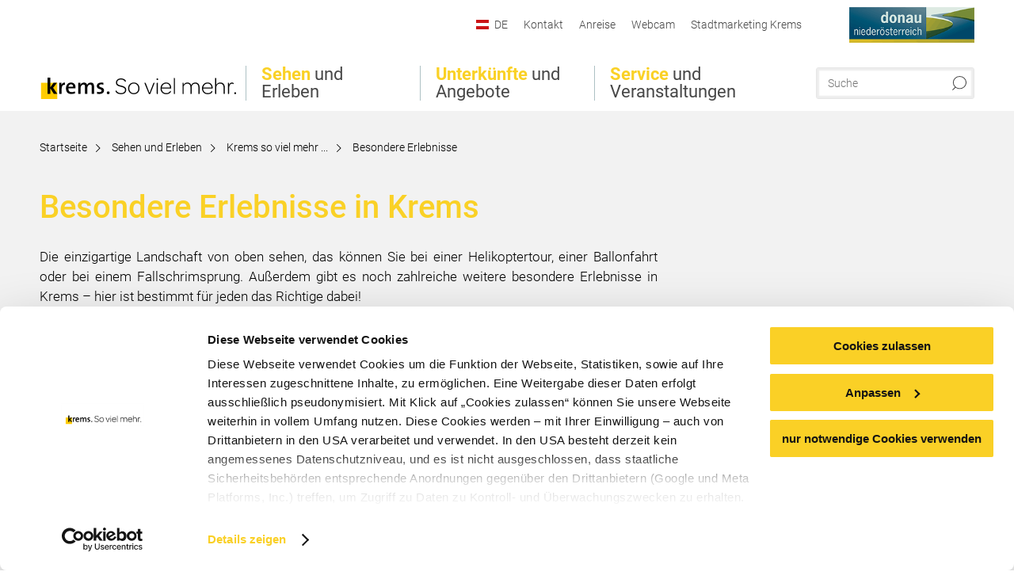

--- FILE ---
content_type: text/html; charset=UTF-8
request_url: https://www.krems.info/besondere-erlebnisse
body_size: 10878
content:
<!DOCTYPE html>

<!--[if lt IE 7]><html class="no-js lt-ie9 lt-ie8 lt-ie7 content krems" lang="de" xml:lang="de" dir="ltr" xmlns="http://www.w3.org/1999/xhtml"><![endif]-->
<!--[if (IE 7)&!(IEMobile)]><html class="no-js lt-ie9 lt-ie8 content krems" lang="de" xml:lang="de" dir="ltr" xmlns="http://www.w3.org/1999/xhtml"><![endif]-->
<!--[if (IE 8)&!(IEMobile)]><html class="no-js lt-ie9 content krems" lang="de" xml:lang="de" dir="ltr" xmlns="http://www.w3.org/1999/xhtml"><![endif]-->
<!--[if gt IE 8]><!--><html class="no-js content template--imxCMS-magazine krems" lang="de" xml:lang="de" dir="ltr" xmlns="http://www.w3.org/1999/xhtml"><!--<![endif]-->
  <head>
  <link rel="preconnect" href="https://analytics.niederoesterreich.at" />

  <meta charset="utf-8">
  <meta name="viewport" content="width=device-width, initial-scale=1, maximum-scale=1, user-scalable=1"/>
  <title>Besondere Erlebnisse  - Krems so viel mehr ...</title><meta name="google-site-verification" content=""><meta name="date" content="2020-10-01T08:47:40+02:00"><meta property="og:title" content="Besondere Erlebnisse  - Krems so viel mehr ..." /><meta property="og:description" content="" /><meta property="og:site_name" content="Krems Tourismus" /><meta property="og:url" content="https://www.krems.info/besondere-erlebnisse" /><meta property="og:image" content="https://www.krems.info/data/_krems/mediadb/cms_pictures/{b307c9a9-81eb-833b-d213-c7f5db92761c}.jpg" /><meta property="og:type" content="article" /><meta name="robots" content="index, follow, noodp">
<link rel="canonical" href="https://www.krems.info/besondere-erlebnisse" />
<link rel="alternate" href="https://www.krems.info/besondere-erlebnisse" hreflang="de" />
<link rel="alternate" href="https://www.krems.info/en/special-experiences" hreflang="en" />


  
  <script id="Cookiebot" src="https://consent.cookiebot.com/uc.js" data-cbid="1d075ca1-6b34-411e-84aa-87cd80860d32" data-blockingmode="auto" type="text/javascript"></script>

  <!-- http://www.paulirish.com/2009/avoiding-the-fouc-v3/ -->
  <!-- This code MUST be executed BEFORE any CSS is loaded -->
  <script>(function(H) {
      H.className = H.className.replace(/\bno-js\b/, 'js')
    })(document.documentElement)
  </script>

  

    <link rel="shortcut icon" href="https://www.krems.info/action/favicon?v=20260124" type="image/x-icon" />



  <link rel="stylesheet" href="https://www.krems.info/portal/dist/styles/css.9c03505d.css"><link rel="stylesheet" href="https://www.krems.info/portal/dist/styles/nouislider.8fd3218c.css"><link rel="stylesheet" href="https://www.krems.info/portal/dist/styles/pikaday.ef26302e.css"><link rel="stylesheet" href="https://www.krems.info/portal/dist/styles/main.d5a38565.css"><link rel="stylesheet" href="https://www.krems.info/portal/dist/styles/autocomplete.b0abf6da.css"><link rel="stylesheet" href="https://www.krems.info/portal/dist/styles/map.85aaa951.css"><link rel="stylesheet" href="https://www.krems.info/portal/dist/styles/fancybox.ac313cfb.css"><link rel="stylesheet" href="https://www.krems.info/portal/dist/styles/teaser.a7f2cb2b.css"><link rel="stylesheet" href="https://www.krems.info/portal/dist/styles/forms.0a28bad6.css"><link rel="stylesheet" href="https://www.krems.info/portal/dist/styles/blocks.42133622.css"><link rel="stylesheet" href="https://www.krems.info/portal/dist/styles/plyr/dist/plyr.0fab1b28.css"><link rel="stylesheet" href="https://www.krems.info/portal/dist/styles/audio.37d10e53.css"><link rel="stylesheet" media="print" href="https://www.krems.info/portal/dist/styles/print.d120a8af.css"><link rel="stylesheet" href="https://www.krems.info/portal/dist/styles/css_mobileNavi.249586a5.css"><link rel="stylesheet" href="https://www.krems.info/portal/dist/styles/fonts.Roboto.e603b303.css"><link rel="preload" crossOrigin href="https://www.krems.info/portal/dist/fonts/Roboto/roboto-300-normal-latin.ef7c6637.woff2" as="font"><link rel="preload" crossOrigin href="https://www.krems.info/portal/dist/fonts/Roboto/roboto-300-normal-latin-ext.e83b8f97.woff2" as="font"><link rel="preload" crossOrigin href="https://www.krems.info/portal/dist/fonts/Roboto/roboto-700-normal-latin.2735a3a6.woff2" as="font"><link rel="preload" crossOrigin href="https://www.krems.info/portal/dist/fonts/Roboto/roboto-400-normal-latin.479970ff.woff2" as="font"><link rel="preload" crossOrigin href="https://www.krems.info/portal/dist/fonts/Roboto/roboto-500-normal-latin.020c97dc.woff2" as="font"><link rel="stylesheet" href="https://www.krems.info/portal/dist/styles/aside.5eced601.css"><link rel="stylesheet" href="https://www.krems.info/portal/dist/styles/branding/krems.136fb0d5.css">
  <script data-cookieconsent="ignore" defer src="https://www.krems.info/portal/dist/scripts/vendor/simple.javascript.inheritance.40c03762.js"></script>

  
  
  
  
  
  
  
  
  
  
  
  
  
  
  

            
      
  <!-- noew_PLACEHOLDER_CSS -->

  <!-- google fonts: roboto -->
  
  
  
  
  
  

  

  
  
  <script type="text/javascript" defer data-cookieconsent="ignore">
    imx = {
      highlightableguid: '{3c5b35cf-c708-2cb6-dbe0-5c5a240a2b9d}',
      projectId: 'krems',
      language: 'de',
      market: 'de',
      absoluteUrl: 'https://www.krems.info',
      currentUrl: 'https://www.krems.info/besondere-erlebnisse',
      currentGuid: '{3c5b35cf-c708-2cb6-dbe0-5c5a240a2b9d}',
      map: {
        url: 'https://www.krems.info/besondere-erlebnisse',
        zoom: parseInt('12'),
        coords: {
          lat: parseFloat('48.410833'),
          lng: parseFloat('15.610278')
        },
        keys: {
          google: 'AIzaSyB34lpR9ezz7krQCbjXMSxcaYx0t-Vm57s'
        },
        useOAXMap: false,
      },
      translations: {"parse":function() {var translation = this[arguments[0]];for(var index = 1; index <= arguments.length; index++) {translation = translation.replace("{" + index + "}", arguments[index]);}return translation;},"defaultDescription":"BITTE AUSF\u00dcLLEN","home":"Startseite","unit.km":"{1} km","unit.hm":"{1} Hm","unit.m":"{1} m","unit.h":"{1}:{2} h","unit.price.abs":"\u20ac {1}","decimalPoint":",","thousandsSeparator":".","js.loading":"Lade Daten...","js.filter.emptyResult":"Keine Ergebnisse gefunden. Bitte versuchen Sie es mit anderen Filtereinstellungen.","pikaday.previousMonth":"Vorheriger Monat","pikaday.nextMonth":"N\u00e4chster Monat","pikaday.months.1":"Januar","pikaday.months.2":"Februar","pikaday.months.3":"M\u00e4rz","pikaday.months.4":"April","pikaday.months.5":"Mai","pikaday.months.6":"Juni","pikaday.months.7":"Juli","pikaday.months.8":"August","pikaday.months.9":"September","pikaday.months.10":"Oktober","pikaday.months.11":"November","pikaday.months.12":"Dezember","pikaday.weekdays.0":"Sonntag","pikaday.weekdays.1":"Montag","pikaday.weekdays.2":"Dienstag","pikaday.weekdays.3":"Mittwoch","pikaday.weekdays.4":"Donnerstag","pikaday.weekdays.5":"Freitag","pikaday.weekdays.6":"Samstag","pikaday.weekdaysShort.0":"So","pikaday.weekdaysShort.1":"Mo","pikaday.weekdaysShort.2":"Di","pikaday.weekdaysShort.3":"Mi","pikaday.weekdaysShort.4":"Do","pikaday.weekdaysShort.5":"Fr","pikaday.weekdaysShort.6":"Sa","multiofferrequest.filled.title.singular":"Angebot anfragen","multiofferrequest.filled.title.plural":"Angebote anfragen","vacancy.list.from":"ab","map.infoboard.results":"{1} Ergebnisse","map.infoboard.more":"Weiterlesen","map.infoboard.rating":"{1} von 5 Sternen","map.infoboard.stars":"{1} Sterne","map.infoboard.stars.superior":"{1}S Sterne","map.infoboard.difficulty.1":"leicht","map.infoboard.difficulty.2":"mittel","map.infoboard.difficulty.3":"schwierig","map.fullscreen.close":"Vollbild verlassen","map.legend.detail.headline":"2. Inhalte ein-\/ausblenden","map.legend.filter.headline":"3. Ergebnisse filtern","map.legend.filter.tour.properties.duration.unit":"Stunden","map.legend.filter.tour.properties.ascent.unit":"m","map.legend.filter.tour.properties.length.unit":"km","map.legend.noCategories":"Im aktuellen Kartenausschnitt befinden sich keine Inhalte f\u00fcr diese Kategorie oder Filter. Bitte w\u00e4hlen Sie eine andere Kategorie aus.","map.legend.outOfBounds":"Im aktuellen Kartenausschnitt befinden sich keine Inhalte mehr. Bitte bewegen Sie die Karte zur\u00fcck oder benutzen Sie den untenstehenden Button um zu den Startkoordinaten zur\u00fcckzukehren.","map.legend.outOfBounds.reset":"Koordinaten zur\u00fccksetzen","map.legend.selectAll":"Alle Kategorien ausw\u00e4hlen","map.legend.deselectAll":"Alle Kategorien abw\u00e4hlen","map.aroundme.notinregion":"Sie befinden sich nicht in der Region.","map.aroundme.error.unknown":"Irgend etwas hat jetzt leider nicht funktioniert wie geplant.","map.aroundme.error.permissiondenied":"Sie haben den Zufgriff auf Ihre Standortdaten verweigert. Diese Einstellung kann im Browser jederzeit wieder ver\u00e4ndert werden. Klicken Sie dazu auf das Schloss-Icon links in der Adresszeile.","map.aroundme.error.positionunavailable":"Ihre Standortdaten konnten leider aufgrund eines technischen Problems nicht ermittelt werden.","map.aroundme.error.timedout":"Keine Reaktion in der vorgegebenen Zeit.","map.aroundme.usemapnormally":"Sie k\u00f6nnen die Karte jedoch auch ohne Standortermittlung verwenden.","map.aroundme.myposition":"Mein Standort","map.emptyResult":"Es wurden keine Ergebnisse gefunden","prospectsOrder.delete":"von Liste l\u00f6schen","prospectsOrder.totalPrice":"Total","prospectsOrder.empty":"Aktuell befinden sich noch keine Prospekte im Warenkorb.","autocomplete.hits":"Treffer","autocomplete.ca":"ca.","autocomplete.type.suggestions":"Allgemeine Ergebnisse","autocomplete.type.offers":"Angebote & Pauschalen","autocomplete.type.addressbases":"Unterk\u00fcnfte & Ausflugsziele","autocomplete.type.gastronomy":"Wirtsh\u00e4user","autocomplete.type.garden":"G\u00e4rten","autocomplete.type.stayhealthy":"Gesundheitsbetriebe","price.from":"ab","price.to":"bis","pagination.prev":"zur\u00fcck","pagination.next":"weiter","pagination.onemoreitem":"1 weiteres Ergebnis","pagination.moreitems":"{1} weitere Ergebnisse","date.format.js.full":"dd.MM.yyyy","unit.result":"1 weiteres Ergebnis","unit.results":"{1} weitere Ergebnisse","notepad.addressbase.store":"merken","notepad.addressbase.store.title":"merken","notepad.addressbase.remove":"entfernen","notepad.addressbase.remove.title":"entfernen","form.prospects.count":"Stk","form.prospects.pricelabel":"je","anura.downloads.agb":"AGB","anura.downloads.message":"","anura.downloads.confirm":"Ich best\u00e4tige, das Bildmaterial nur entsprechend den <a href=\"\/portal\/frontend\/static\/2025_NOEW_AGB_Lichtbilder_allgemeine_Nutzung.pdf\" target=\"_blank\">Nutzungsbestimmungen<\/a> zu verwenden","waldviertel.anura.downloads.confirm":"Ich best\u00e4tige, das Bildmaterial nur entsprechend den <a href=\"\/portal\/frontend\/static\/AGB-Nutzung_Lichtbilder-Waldviertel.pdf\" target=\"_blank\">Nutzungsbestimmungen<\/a> zu verwenden","weinviertel.anura.downloads.confirm":"Ich best\u00e4tige, das Bildmaterial nur entsprechend den <a href=\"\/portal\/frontend\/static\/AGB_Fotos_Weinviertel.pdf\" target=\"_blank\">Nutzungsbestimmungen<\/a> zu verwenden","wieneralpen.anura.downloads.confirm":"Ich best\u00e4tige, das Bildmaterial nur entsprechend den <a href=\"\/portal\/frontend\/static\/WA_AGB_Lichtbilder_Videos_Nutzung.pdf\" target=\"_blank\">Nutzungsbestimmungen<\/a> zu verwenden","wienerwald.anura.downloads.confirm":"Ich best\u00e4tige, das Bildmaterial nur entsprechend den <a href=\"\/portal\/frontend\/static\/WW_Tourismus_AGB_Bildarchiv.pdf\" target=\"_blank\">Nutzungsbestimmungen<\/a> zu verwenden","mostviertel.anura.downloads.confirm":"Ich best\u00e4tige, das Bildmaterial nur entsprechend den <a href=\"\/portal\/frontend\/static\/AGBs Mostviertel.pdf\" target=\"_blank\">Nutzungsbestimmungen<\/a> zu verwenden","form.vacany.maxperson.error":"Bitte geben Sie max. 10 Personen an.","form.vacancy.filter.displayMore":"mehr anzeigen","form.vacancy.filter.displayLess":"weniger anzeigen","form.vacancy.search":"Passende Unterk\u00fcnfte f\u00fcr Sie werden gesucht.","form.vacancy.search.wait":"Wir suchen passende Unterk\u00fcnfte f\u00fcr Sie.","form.vacancy.city.distance.label.info":"im Umkreis von {1} km","tracking.replacementText":"anzeigen","distance":"Entfernung","clipboard.copymessage":"Der Link zu Ihrem Reiseplaner wurde in die Zwischenablage kopiert.","cart.removeItem":"Entfernen","cart.up":"nach oben verschieben","cart.down":"nach unten verschieben","form.vacancy.city.userLocation":"Mein Standort","form.vacancy.vue.filter.above":"ab","form.vacancy.vue.filter.stars":"Sterne","form.vacancy.vue.filter.suns":"Sonnen","form.vacancy.vue.filter.flowers":"Blumen","form.vacancy.vue.searchaccommodation":"Unterk\u00fcnfte suchen","form.vacancy.vue.findaccommodation":"Unterk\u00fcnfte anzeigen","conditionsOfParticipation":"Teilnahmebedingungen","unit.price.emphasized.from":"ab \u20ac {1}{2}{3}"},
      recaptchaSitekey: '6Ld01N4kAAAAANdRn7-pw9046nDFkM8uwdeI6RD1'
    };
    
      </script>

  <script src="https://static.maptoolkit.net/mtk/v10.1.10/mtk.js" type="text/javascript" crossorigin="anonymous" data-cookieconsent="ignore"></script>
<link rel="stylesheet" href="https://static.maptoolkit.net/mtk/v10.1.10/mtk.css" type="text/css" crossorigin="anonymous" data-cookieconsent="ignore"/>
<link rel="stylesheet" href="https://static.maptoolkit.net/mtk/v10.1.10/ui.css" type="text/css" crossorigin="anonymous" data-cookieconsent="ignore"/>
<link href="https://api.mapbox.com/mapbox-gl-js/v3.17.0-beta.1/mapbox-gl.css" rel="stylesheet">
<script src="https://api.mapbox.com/mapbox-gl-js/v3.17.0-beta.1/mapbox-gl.js"></script>

<script type="text/javascript" data-cookieconsent="ignore">
  document.addEventListener("DOMContentLoaded", event => {
    document.querySelectorAll('.tourMap').forEach(function(container) {
      new MTKMap(container).init();
    });
  });
</script>

      
<script data-cookieconsent="ignore">
  window.dataLayer = window.dataLayer || [];
  function gtag() {
    dataLayer.push(arguments);
  }
  gtag("consent", "default", {
    ad_personalization: "denied",
    ad_storage: "denied",
    ad_user_data: "denied",
    analytics_storage: "denied",
    functionality_storage: "denied",
    personalization_storage: "denied",
    security_storage: "granted",
    wait_for_update: 500,
  });
  gtag("set", "ads_data_redaction", true);
  gtag("set", "url_passthrough", true);
  </script>









<script type="text/plain" data-cookieconsent="statistics">
  (function(i, s, o, g, r, a, m) {
    i['GoogleAnalyticsObject'] = r;
    i[r] = i[r] || function() {
      (i[r].q = i[r].q || []).push(arguments)
    }, i[r].l = 1 * new Date();
    a = s.createElement(o),
            m = s.getElementsByTagName(o)[0];
    a.async = 1;
    a.src = g;
    m.parentNode.insertBefore(a, m)
  })(window, document, 'script', '//www.google-analytics.com/analytics.js', 'ga');

  ga('create', 'UA-172171304-1', 'krems.info');
  ga('set', 'anonymizeIp', true);
  ga('send', 'pageview');

</script>






    


  <!-- Global site tag (gtag.js) - Google Analytics -->
  <script type="text/plain" data-cookieconsent="marketing" src="https://www.googletagmanager.com/gtag/js?id=G-JXWXWE69ZZ"></script>
  <script type="text/plain" data-cookieconsent="marketing">
    window.dataLayer = window.dataLayer || [];
    function gtag(){dataLayer.push(arguments);}
    gtag('js', new Date());

    gtag('config', 'G-JXWXWE69ZZ');
  </script>








  <!-- Matomo -->
  <script type="text/javascript">
    var _paq = window._paq || [];
    /* tracker methods like "setCustomDimension" should be called before "trackPageView" */
    _paq.push(["setDoNotTrack", true]);
    _paq.push(["disableCookies"]);
    _paq.push(['trackPageView']);
    _paq.push(['enableLinkTracking']);
    (function() {
      var u = "https://analytics.niederoesterreich.at/matomo/";
      _paq.push(['addTracker', u + '/piwik.php', 3]);
      _paq.push(['setTrackerUrl', u + 'matomo.php']);
      _paq.push(['setSiteId', '96']);
      var d = document, g = d.createElement('script'), s = d.getElementsByTagName('script')[0];
      g.type = 'text/javascript';
      g.async = true;
      g.defer = true;
      g.src = u + 'matomo.js';
      s.parentNode.insertBefore(g, s);
    })();
  </script>
  <noscript>
    <p>
      <img src="https://analytics.niederoesterreich.at/matomo/matomo.php?idsite=96&amp;rec=1" style="border:0;" alt=""/>
      <img src="https://analytics.niederoesterreich.at/matomo/matomo.php?idsite=3&amp;rec=1" style="border:0;" alt=""/>
    </p>
  </noscript>
  <!-- End Matomo Code -->



  
  
  
  
  
</head>
  <body>
        <ul class="hide">
  <li><a href="#navigation">Direkt zur Hauptnavigation</a></li>
  <li><a href="#globalSearch">Direkt zur Volltextsuche</a></li>
  <li><a href="#body">Direkt zum Inhalt</a></li>
</ul>
<hr class="hide" />
    <div id="wrapper">
      <header itemscope itemtype="http://schema.org/WPHeader" data-scroll-header>
  <div id="headerArea">

    
    
    

    <a id="logo" href="https://www.krems.info/" class="de logokrems" title="Startseite">
          </a>

    <section id="navigation">
      


      <div class="navWrapper">
        <nav id="maskNavi" class="mask">
  <ul>
          <li>
                  <a href="https://www.krems.info/was-moechten-sie-erleben-1" rel="#nav_1"><strong>Sehen</strong> und Erleben</a>
              </li>
          <li>
                  <a href="https://www.krems.info/unterkuenfte-angebote" rel="#nav_2"><strong>Unterkünfte</strong> und Angebote</a>
              </li>
          <li>
                  <a href="https://www.krems.info/dritte-navigation" rel="#nav_3"><strong>Service</strong> und Veranstaltungen</a>
              </li>
      </ul>
</nav>

<nav id="mainNavi">
  <ul>
                            <li id="nav_1">
      <a href="javascript:void(0);">Sehen und Erleben</a>
    <div class="wrapperDropdown">

      <div class="placeholder" data-async="true" data-controller="navi_main_sub" data-mediaquery="(min-width: 761px)" data-param-lang="de" data-param-startguid="{70ca008b-2ec6-d8d4-fcc1-95e321abdfcf}"
           data-param-var="naviTree"></div>
      <div class="placeholder" data-async="true" data-controller="navi_main_highlights" data-param-lang="de"
           data-param-startguid="{70ca008b-2ec6-d8d4-fcc1-95e321abdfcf}"></div>

      <a href="javascript:void(0);" class="hideSubNavi" title="Navigation schließen"><span class="icon icon-close_navi fs14"></span></a>
    </div>
  </li>
                        <li id="nav_2">
      <a href="javascript:void(0);">Unterkünfte und Angebote</a>
    <div class="wrapperDropdown">
      <div class="placeholder" data-async="true" data-controller="navi_main_sub" data-mediaquery="(min-width: 761px)" data-param-lang="de" data-param-startguid="{4784d9e0-319e-e26f-8eee-e1056657aade}"
           data-param-var="naviTree"></div>
      <div class="placeholder" data-async="true" data-controller="navi_main_highlights" data-param-lang="de"
           data-param-startguid="{4784d9e0-319e-e26f-8eee-e1056657aade}"></div>
      <a href="javascript:void(0);" class="hideSubNavi" title="Navigation schließen"><span class="icon icon-close_navi fs14"></span></a>    </div>
  </li>
                        <li id="nav_3">
      <a href="javascript:void(0);">Service und Veranstaltungen</a>
    <div class="wrapperDropdown">

      <div class="placeholder" data-async="true" data-controller="navi_main_sub" data-mediaquery="(min-width: 761px)" data-param-lang="de" data-param-startguid="{372eec9a-51b5-7ad1-1acd-e02873cf7466}"
           data-param-var="naviTree"></div>
      <div class="placeholder" data-async="true" data-controller="navi_main_highlights" data-param-lang="de"
           data-param-startguid="{372eec9a-51b5-7ad1-1acd-e02873cf7466}"></div>

      <a href="javascript:void(0);" class="hideSubNavi" title="Navigation schließen"><span class="icon icon-close_navi fs14"></span></a>
    </div>
  </li>
            </ul>
</nav>

          
          
  
  <form method="get" action="https://www.krems.info/action/search" id="globalSearch"><input type="hidden" name="form" value="fulltextsearch" />    <fieldset>
      <legend>Volltextsuche</legend>
      <label for="globalSearchItem">Was suchen Sie?</label>
      <input id="globalSearchItem" name="q" type="text" placeholder="Suche" class="transition"/>
            <input name="searchSubmit" type="submit" value="Suchen"/>
    </fieldset>
  </form>        <nav id="metaTop">
  <ul>
            <li id="lang">
    <a href="javascript:void(0);" class="lang de">DE</a>
    <div class="wrapperDropdown">
      <ul class="dropdown">
                  <li>
            <a href="https://www.krems.info/besondere-erlebnisse" class="lang de">
              Deutsch            </a>
          </li>
                  <li>
            <a href="https://www.krems.info/en/special-experiences" class="lang en">
              English            </a>
          </li>
              </ul>
    </div>
  </li>
                      <li>
          <a  href="https://www.krems.info/kontakt">        <span>Kontakt </span>
      </a>          </li>
  <li>
          <a  href="https://www.krems.info/anreise">        <span>Anreise</span>
      </a>          </li>
  <li>
          <a  href="https://www.krems.info/webcam">        <span>Webcam</span>
      </a>          </li>
  <li>
          <a  href="https://www.stadtmarketing-krems.at/" target="_blank">        <span>Stadtmarketing Krems</span>
      </a>          </li>
        <li class="parent noew">
  <a href="https://www.donau.com" target="_blank">
    <img src="https://www.krems.info/portal/assets/images/branding/gruppenreisendonau/logo.png" width="158" height="45" />
  </a>
</li>
  </ul>
</nav>

      </div>
    </section>

  </div>

  
  
  <section id="navigationMobile" class="navigationMobile">
    <ul class="topnavi">
            <li id="search--mobile">
        <span class="icon-search"></span><span class="icon-close_navi"></span>Suche
      </li>
      <li id="navigation--mobile">
        <span class="icon-menu"></span><span class="icon-close_navi"></span>Menü
      </li>
    </ul>

    <div class="navWrapper">
        <nav id="mobileFirstLayer">
  <ul>
          <li class="mobileFirstLayer__item">
                  <a href="javascript:void(0);" rel="#nav_1">Sehen und Erleben<span class="icon-arrow_right"></span></a>
              </li>
          <li class="mobileFirstLayer__item">
                  <a href="javascript:void(0);" rel="#nav_2">Unterkünfte und Angebote<span class="icon-arrow_right"></span></a>
              </li>
          <li class="mobileFirstLayer__item">
                  <a href="javascript:void(0);" rel="#nav_3">Service und Veranstaltungen<span class="icon-arrow_right"></span></a>
              </li>
                  <li class="mobileFirstLayer__item">
        <a href="https://www.krems.info/buchungsanfrage" class="iconLeft">
          <span class="icon icon-unterkuenfte-bett"></span> Unterkünfte
        </a>
      </li>
        
          <li id="langMobile" class="mobileFirstLayer__item">
    <a onclick="this.parentElement.classList.toggle('open');" href="javascript:void(0);" class="lang de">
      DE
      <span class="icon icon-arrow_down transition"></span>
      <span class="icon icon-arrow_up transition"></span>
    </a>
    <ul class="dropdown">
              <li>
          <a href="https://www.krems.info/besondere-erlebnisse" class="lang de">
            Deutsch          </a>
        </li>
              <li>
          <a href="https://www.krems.info/en/special-experiences" class="lang en">
            English          </a>
        </li>
          </ul>
  </li>
  </ul>
</nav>

<nav id="mobileNavi" class="transition">
  <ul>
                            <li id="nav_1" class="second__layer">
  <a class="second__layer__close" href="javascript:void(0);"><span class="icon icon-arrow_left transition"></span>Sehen und Erleben</a>
  <div class="wrapperDropdown">
    <div class="placeholder" data-async="true" data-controller="navi_main_subMobile" data-mediaquery="(max-width: 760px)" data-param-lang="de" data-param-startguid="{70ca008b-2ec6-d8d4-fcc1-95e321abdfcf}"
         data-param-var="naviTree"></div>
  </div>
</li>
                        <li id="nav_2" class="second__layer">
  <a class="second__layer__close" href="javascript:void(0);"><span class="icon icon-arrow_left transition"></span>Unterkünfte und Angebote</a>
  <div class="wrapperDropdown">
    <div class="placeholder" data-async="true" data-controller="navi_main_subMobile" data-mediaquery="(max-width: 760px)" data-param-lang="de" data-param-startguid="{4784d9e0-319e-e26f-8eee-e1056657aade}"
         data-param-var="naviTree"></div>
  </div>
</li>
                        <li id="nav_3" class="second__layer">
  <a class="second__layer__close" href="javascript:void(0);"><span class="icon icon-arrow_left transition"></span>Service und Veranstaltungen</a>
  <div class="wrapperDropdown">
    <div class="placeholder" data-async="true" data-controller="navi_main_subMobile" data-mediaquery="(max-width: 760px)" data-param-lang="de" data-param-startguid="{372eec9a-51b5-7ad1-1acd-e02873cf7466}"
         data-param-var="naviTree"></div>

  </div>
</li>
                                    </ul>
</nav>

    </div>
      <div id="searchtab--mobile" class="searchtab--mobile">
  
          
  
  <form method="get" action="https://www.krems.info/action/search" id="globalSearchMobile"><input type="hidden" name="form" value="fulltextsearch" />    <fieldset class="globalSearchFieldMobile">
      <legend>Volltextsuche</legend>
      <label for="globalSearchItemMobile">Was suchen Sie?</label>
      <input id="globalSearchItemMobile" name="q" type="text" placeholder="Suche" class="transition"/>
      <button type="submit"><span class="icon-search"></span></button>
            <input name="searchSubmit" type="submit" value="Suchen"/>
    </fieldset>
  </form></div>
  </section>

</header>
                          


            <section id="body">
                                    
                                                
                      <div class="contentBlock gray blank breadcrumb">
    <div class="innerSection" itemscope itemtype="http://schema.org/BreadcrumbList">

      <div id="breadcrumbWrapper">
        <ul id="breadcrumb">
          <li draggable="false" itemprop="itemListElement" itemscope itemtype="http://schema.org/ListItem">
            <a ondragstart="return false;" draggable="false" href="https://www.krems.info/">
              <span draggable="false" itemprop="name">Startseite</span>
            </a>
            <span draggable="false" class="icon icon-arrow_right fs10"></span>
            <meta itemprop="position" content="1"/>
            <meta itemprop="item" content="https://www.krems.info/"/>
          </li>
                                        <li draggable="false" itemprop="itemListElement" itemscope itemtype="http://schema.org/ListItem">
                <a ondragstart="return false;" draggable="false" href="https://www.krems.info/was-moechten-sie-erleben-1"><span itemprop="name">Sehen und Erleben</span></a>
                                  <span draggable="false" class="icon icon-arrow_right fs10"></span>
                                <meta itemprop="item" content="https://www.krems.info/was-moechten-sie-erleben-1"/>
                <meta itemprop="position" content="2"/>
              </li>
                                                  <li draggable="false" itemprop="itemListElement" itemscope itemtype="http://schema.org/ListItem">
                <a ondragstart="return false;" draggable="false" href="https://www.krems.info/krems-erleben"><span itemprop="name">Krems so viel mehr ...</span></a>
                                  <span draggable="false" class="icon icon-arrow_right fs10"></span>
                                <meta itemprop="item" content="https://www.krems.info/krems-erleben"/>
                <meta itemprop="position" content="3"/>
              </li>
                                                  <li draggable="false">
                Besondere Erlebnisse 
              </li>
                              </ul>
      </div>

    </div>
  </div>


                                                                            
                    <div class="contentBlock gray blank">
  <div class="innerSection">
    <section class="content">

      <article class="bodycopy">

        <h1 data-ident="{362eff13-891d-3999-121d-50c2ae275d8f}" data-outbound-tracking-type="Artikel">Besondere Erlebnisse in Krems</h1>

        
        
        
        
        
                      <p style="text-align: justify;">Die einzigartige Landschaft von oben sehen, das können Sie bei einer Helikoptertour, einer Ballonfahrt oder bei einem Fallschrimsprung. Außerdem gibt es noch zahlreiche weitere besondere Erlebnisse in Krems – hier ist bestimmt für jeden das Richtige dabei!</p>
          
          <p class="article__buttonBar">

    <span class="article__buttonColumn">
          </span>

    <span class="articleButtons">
        

      
  
  
  

  <a href="javascript:window.print()" class="socialMedia buttonstyle blue right print" title="Drucken" data-tracking="1" data-tracking-category="social_media_share" data-tracking-action="print" data-tracking-label="Drucken">
    <span class="icon icon-print fs14 transition"></span>
  </a>
  <a href="whatsapp://send?text=https%3A%2F%2Fwww.krems.info%2Fbesondere-erlebnisse" class="socialMedia buttonstyle blue right whatsapp" title="per WhatsApp teilen" target="_blank" data-tracking="1" data-tracking-category="social_media_share" data-tracking-action="whatsapp" data-tracking-label="https://www.krems.info/besondere-erlebnisse">
    <span class="icon icon-whatsapp fs14 transition"></span>
  </a>
  <a href="mailto:?subject=Lesetipp: Besondere Erlebnisse in Krems&body=Ich empfehle diesen Artikel: https://www.krems.info/besondere-erlebnisse" class="socialMedia buttonstyle blue right mail" title="per E-Mail versenden" data-tracking="1" data-tracking-category="social_media_share" data-tracking-action="mail" data-tracking-label="Lesetipp: Besondere Erlebnisse in Krems">
    <span class="icon icon-mail fs14 transition"></span>
  </a>
  <a href="https://www.facebook.com/sharer/sharer.php?u=https%3A%2F%2Fwww.krems.info%2Fbesondere-erlebnisse" class="socialMedia buttonstyle blue right facebook" title="auf Facebook teilen" target="_blank"  data-tracking="1" data-tracking-category="social_media_share" data-tracking-action="facebook" data-tracking-label="https://www.krems.info/besondere-erlebnisse">
    <span class="icon icon-facebook fs14 transition"></span>
  </a>
  <a href="https://www.krems.info/besondere-erlebnisse" id="share-api" class="socialMedia hide buttonstyle blue right share-api buttonnone" title="Teilen" target="_blank"  data-tracking="1" data-tracking-category="social_media_share" data-tracking-action="mobile-share-api" data-tracking-label="https://www.krems.info/besondere-erlebnisse">
    <span class="icon icon-share2 fs14 transition"></span>
  </a>
    </span>
  </p>

        
      </article>

        
  <aside>

                                        
<!-- component:detail/sidebar/contact -->
          
                                            
  </aside>

    </section>
  </div>
</div>


                                                                            
                      <div class="contentBlock list white " data-block-ident="{3c5b35cf-c708-2cb6-dbe0-5c5a240a2b9d}">
    <div class="innerSection">
      <section class="magazineList magazineListDefault teaser">
        
        <div class="list-wrapper">
          <div class="ajax-shadow"></div>
          <div class="block row">
                            
<article class="article list magazineTeaser" data-ident="{66051243-b4d2-31a5-91e6-9089f5a4ebda}">
  <a href="https://www.krems.info/ausflugstipps/a-detektiv-trail-krems" target="_self">
          <div class="txtWrapper">
      <div class="txt">
        <span class="subline"></span>
        <h3>Detektiv-Trail Krems</h3>
                <div class="fadingContent">
          <hr>
                      <div class="button">
            <div class="buttonstyle yellow">
              <span class="icon icon-arrow_right fs14"></span>
              <span class="linkTxt">Mehr erfahren</span>
            </div>
          </div>
        </div>
      </div>
    </div>
          <picture><source srcset="//www.krems.info/images/kzzbofx1ccy-/detektiv-dachs.webp" media="(min-width: 1200px)" type="image/webp"><source srcset="//www.krems.info/images/sesz2f4wrt0-/detektiv-dachs.webp" media="(min-width: 960px)" type="image/webp"><source srcset="//www.krems.info/images/sx4jyhfpi7y-/detektiv-dachs.webp" media="(min-width: 680px)" type="image/webp"><source srcset="//www.krems.info/images/5xyut4jjqzo-/detektiv-dachs.webp" media="(min-width: 360px)" type="image/webp"><source srcset="//www.krems.info/images/jbok8s3sm3u-/detektiv-dachs.webp" media="(min-width: 0px)" type="image/webp"><source srcset="//www.krems.info/images/hfb3i2n4v4e-/detektiv-dachs.jpg" media="(min-width: 1200px)"><source srcset="//www.krems.info/images/epos8ocrp3s-/detektiv-dachs.jpg" media="(min-width: 960px)"><source srcset="//www.krems.info/images/9rylavjwzuc-/detektiv-dachs.jpg" media="(min-width: 680px)"><source srcset="//www.krems.info/images/2i1xqmwhhlc-/detektiv-dachs.jpg" media="(min-width: 360px)"><source srcset="//www.krems.info/images/wthjkhyn5vw-/detektiv-dachs.jpg" media="(min-width: 0px)"><img src="//www.krems.info/images/hfb3i2n4v4e-/detektiv-dachs.jpg" srcset="//www.krems.info/images/hfb3i2n4v4e-/detektiv-dachs.jpg" alt="Detektiv Dachs, &copy; MyCityHighlight Europe GmbH / Stadtmarketing Krems" title="Detektiv Dachs, &copy; MyCityHighlight Europe GmbH / Stadtmarketing Krems" width="380" height="250" loading="lazy" /></picture>
      </a>
</article>
                            
<article class="article list magazineTeaser" data-ident="{e8d57db7-bc88-feb0-ff4f-ce75dd32d1f6}">
  <a href="https://www.wachau-safari.at/" target="_blank">
          <div class="txtWrapper">
      <div class="txt">
        <span class="subline"></span>
        <h3>Wachau-Safari</h3>
                <div class="fadingContent">
          <hr>
                      <div class="button">
            <div class="buttonstyle yellow">
              <span class="icon icon-arrow_right fs14"></span>
              <span class="linkTxt">Mehr erfahren</span>
            </div>
          </div>
        </div>
      </div>
    </div>
          <picture><source srcset="//www.krems.info/images/rr95aeiv5gq-/wachau-safari.webp" media="(min-width: 1200px)" type="image/webp"><source srcset="//www.krems.info/images/cgnee!opy00-/wachau-safari.webp" media="(min-width: 960px)" type="image/webp"><source srcset="//www.krems.info/images/ihl4tyh1rsm-/wachau-safari.webp" media="(min-width: 680px)" type="image/webp"><source srcset="//www.krems.info/images/2loveg!yfcq-/wachau-safari.webp" media="(min-width: 360px)" type="image/webp"><source srcset="//www.krems.info/images/4tnkcogjlz4-/wachau-safari.webp" media="(min-width: 0px)" type="image/webp"><source srcset="//www.krems.info/images/fozubsci3nc-/wachau-safari.jpg" media="(min-width: 1200px)"><source srcset="//www.krems.info/images/uv4!bcgyi5m-/wachau-safari.jpg" media="(min-width: 960px)"><source srcset="//www.krems.info/images/ttiynhnfea8-/wachau-safari.jpg" media="(min-width: 680px)"><source srcset="//www.krems.info/images/mklit0soar8-/wachau-safari.jpg" media="(min-width: 360px)"><source srcset="//www.krems.info/images/ofzojckizgw-/wachau-safari.jpg" media="(min-width: 0px)"><img src="//www.krems.info/images/fozubsci3nc-/wachau-safari.jpg" srcset="//www.krems.info/images/fozubsci3nc-/wachau-safari.jpg" alt="Wachau-Safari, &copy; Wachau-Safari" title="Wachau-Safari, &copy; Wachau-Safari" width="380" height="250" loading="lazy" /></picture>
      </a>
</article>
                            
<article class="article list magazineTeaser" data-ident="{43eaffd5-6c07-9e13-ad30-60d3f75005d6}">
  <a href="https://www.marillerl.at/v07/?sn=100" target="_blank">
          <div class="txtWrapper">
      <div class="txt">
        <span class="subline"></span>
        <h3>Marillerl</h3>
                <div class="fadingContent">
          <hr>
                      <div class="button">
            <div class="buttonstyle yellow">
              <span class="icon icon-arrow_right fs14"></span>
              <span class="linkTxt">Mehr erfahren</span>
            </div>
          </div>
        </div>
      </div>
    </div>
          <picture><source srcset="//www.krems.info/images/cbkhabrdsyw-/marillerl-foto.webp" media="(min-width: 1200px)" type="image/webp"><source srcset="//www.krems.info/images/p0enrvlh5jy-/marillerl-foto.webp" media="(min-width: 960px)" type="image/webp"><source srcset="//www.krems.info/images/ltbt!jyx2og-/marillerl-foto.webp" media="(min-width: 680px)" type="image/webp"><source srcset="//www.krems.info/images/ygqva6al1i4-/marillerl-foto.webp" media="(min-width: 360px)" type="image/webp"><source srcset="//www.krems.info/images/6vji44b8zgi-/marillerl-foto.webp" media="(min-width: 0px)" type="image/webp"><source srcset="//www.krems.info/images/z9beekhwym8-/marillerl-foto.jpg" media="(min-width: 1200px)"><source srcset="//www.krems.info/images/ev6g!qn72ku-/marillerl-foto.jpg" media="(min-width: 960px)"><source srcset="//www.krems.info/images/9tghzlg8ghk-/marillerl-foto.jpg" media="(min-width: 680px)"><source srcset="//www.krems.info/images/2knbt4zl_2k-/marillerl-foto.jpg" media="(min-width: 360px)"><source srcset="//www.krems.info/images/a9l8jirky!a-/marillerl-foto.jpg" media="(min-width: 0px)"><img src="//www.krems.info/images/z9beekhwym8-/marillerl-foto.jpg" srcset="//www.krems.info/images/z9beekhwym8-/marillerl-foto.jpg" alt="Marillerl_Foto, &copy; Marillerl" title="Marillerl_Foto, &copy; Marillerl" width="380" height="250" loading="lazy" /></picture>
      </a>
</article>
                            
<article class="article list magazineTeaser" data-ident="{85b4c456-aa7e-3a3a-e017-57fb52cbc13c}">
  <a href="http://www.krems.info/ausflugstipps/a-krimi-trail-krems" target="_self">
          <div class="txtWrapper">
      <div class="txt">
        <span class="subline"></span>
        <h3>Krimi-Trail Krems: Vermisst in der Weißweinhauptstadt</h3>
                <div class="fadingContent">
          <hr>
                      <div class="button">
            <div class="buttonstyle yellow">
              <span class="icon icon-arrow_right fs14"></span>
              <span class="linkTxt">Mehr erfahren</span>
            </div>
          </div>
        </div>
      </div>
    </div>
          <picture><source srcset="//www.krems.info/images/fjr7zf0hhls-/krimi-trail.webp" media="(min-width: 1200px)" type="image/webp"><source srcset="//www.krems.info/images/qq3osm9mcl4-/krimi-trail.webp" media="(min-width: 960px)" type="image/webp"><source srcset="//www.krems.info/images/iaszrsuth!g-/krimi-trail.webp" media="(min-width: 680px)" type="image/webp"><source srcset="//www.krems.info/images/oqe5s66rqsg-/krimi-trail.webp" media="(min-width: 360px)" type="image/webp"><source srcset="//www.krems.info/images/!p2ppetbj!g-/krimi-trail.webp" media="(min-width: 0px)" type="image/webp"><source srcset="//www.krems.info/images/!vjgzao8794-/krimi-trail.jpg" media="(min-width: 1200px)"><source srcset="//www.krems.info/images/ag6jeshpwyy-/krimi-trail.jpg" media="(min-width: 960px)"><source srcset="//www.krems.info/images/5egu4jaim7o-/krimi-trail.jpg" media="(min-width: 680px)"><source srcset="//www.krems.info/images/ynnuy61!4ko-/krimi-trail.jpg" media="(min-width: 360px)"><source srcset="//www.krems.info/images/2g1ziww8!!a-/krimi-trail.jpg" media="(min-width: 0px)"><img src="//www.krems.info/images/!vjgzao8794-/krimi-trail.jpg" srcset="//www.krems.info/images/!vjgzao8794-/krimi-trail.jpg" alt="Krimi Trail, &copy; MyCityHighlight Europe GmbH" title="Krimi Trail, &copy; MyCityHighlight Europe GmbH" width="380" height="250" loading="lazy" /></picture>
      </a>
</article>
                            
<article class="article list magazineTeaser" data-ident="{434a84e8-83d1-e90e-4f3d-8753e7c8ce29}">
  <a href="https://www.krems.info/fiaker" target="_self">
          <div class="txtWrapper">
      <div class="txt">
        <span class="subline"></span>
        <h3>Fiaker Gebrüder Wolf</h3>
                <div class="fadingContent">
          <hr>
                      <div class="button">
            <div class="buttonstyle yellow">
              <span class="icon icon-arrow_right fs14"></span>
              <span class="linkTxt">Mehr erfahren</span>
            </div>
          </div>
        </div>
      </div>
    </div>
          <picture><source srcset="//www.krems.info/images/n26pvipfiwy-/fiaker-gebrueder-wolf.webp" media="(min-width: 1200px)" type="image/webp"><source srcset="//www.krems.info/images/pnv84trbldc-/fiaker-gebrueder-wolf.webp" media="(min-width: 960px)" type="image/webp"><source srcset="//www.krems.info/images/7lsr6rskmu8-/fiaker-gebrueder-wolf.webp" media="(min-width: 680px)" type="image/webp"><source srcset="//www.krems.info/images/w4in54uvnja-/fiaker-gebrueder-wolf.webp" media="(min-width: 360px)" type="image/webp"><source srcset="//www.krems.info/images/kqixwtd9st8-/fiaker-gebrueder-wolf.webp" media="(min-width: 0px)" type="image/webp"><source srcset="//www.krems.info/images/yh6mymummjg-/fiaker-gebrueder-wolf.jpg" media="(min-width: 1200px)"><source srcset="//www.krems.info/images/0v!sqnnhvfg-/fiaker-gebrueder-wolf.jpg" media="(min-width: 960px)"><source srcset="//www.krems.info/images/nxl12wgadmq-/fiaker-gebrueder-wolf.jpg" media="(min-width: 680px)"><source srcset="//www.krems.info/images/geip8lz3dxq-/fiaker-gebrueder-wolf.jpg" media="(min-width: 360px)"><source srcset="//www.krems.info/images/htxevafkkks-/fiaker-gebrueder-wolf.jpg" media="(min-width: 0px)"><img src="//www.krems.info/images/yh6mymummjg-/fiaker-gebrueder-wolf.jpg" srcset="//www.krems.info/images/yh6mymummjg-/fiaker-gebrueder-wolf.jpg" alt="Fiaker Gebr&uuml;der Wolf" title="Fiaker Gebr&uuml;der Wolf" width="380" height="250" loading="lazy" /></picture>
      </a>
</article>
                            
<article class="article list magazineTeaser" data-ident="{aef47eac-7dea-ba81-c893-8ea361430968}">
  <a href="https://www.krems.info/schifffahrten" target="_self">
          <div class="txtWrapper">
      <div class="txt">
        <span class="subline"></span>
        <h3>Donauschifffahrten</h3>
                <div class="fadingContent">
          <hr>
                      <div class="button">
            <div class="buttonstyle yellow">
              <span class="icon icon-arrow_right fs14"></span>
              <span class="linkTxt">Mehr erfahren</span>
            </div>
          </div>
        </div>
      </div>
    </div>
          <picture><source srcset="//www.krems.info/images/wp48pnyctbq-/653e08f6790c3c9495b5e0e8d7d14a00.webp" media="(min-width: 1200px)" type="image/webp"><source srcset="//www.krems.info/images/y5wpxexj15q-/653e08f6790c3c9495b5e0e8d7d14a00.webp" media="(min-width: 960px)" type="image/webp"><source srcset="//www.krems.info/images/_ni8yysaz4g-/653e08f6790c3c9495b5e0e8d7d14a00.webp" media="(min-width: 680px)" type="image/webp"><source srcset="//www.krems.info/images/qmr50ocqo_k-/653e08f6790c3c9495b5e0e8d7d14a00.webp" media="(min-width: 360px)" type="image/webp"><source srcset="//www.krems.info/images/2m0!fgroqdg-/653e08f6790c3c9495b5e0e8d7d14a00.webp" media="(min-width: 0px)" type="image/webp"><source srcset="//www.krems.info/images/mridktptuyc-/653e08f6790c3c9495b5e0e8d7d14a00.jpg" media="(min-width: 1200px)"><source srcset="//www.krems.info/images/0adldrmff4m-/653e08f6790c3c9495b5e0e8d7d14a00.jpg" media="(min-width: 960px)"><source srcset="//www.krems.info/images/nyhs7ktctb8-/653e08f6790c3c9495b5e0e8d7d14a00.jpg" media="(min-width: 680px)"><source srcset="//www.krems.info/images/grawx5y1nq8-/653e08f6790c3c9495b5e0e8d7d14a00.jpg" media="(min-width: 360px)"><source srcset="//www.krems.info/images/r8gydifseqm-/653e08f6790c3c9495b5e0e8d7d14a00.jpg" media="(min-width: 0px)"><img src="//www.krems.info/images/mridktptuyc-/653e08f6790c3c9495b5e0e8d7d14a00.jpg" srcset="//www.krems.info/images/mridktptuyc-/653e08f6790c3c9495b5e0e8d7d14a00.jpg" alt="BRANDNER Schiffahrt, &copy; BRANDNER Schiffahrt" title="BRANDNER Schiffahrt, &copy; BRANDNER Schiffahrt" width="380" height="250" loading="lazy" /></picture>
      </a>
</article>
            
                      </div>
        </div>

                  <div class="loading pagination-button">
                                                                      <a class="transition" href="https://www.krems.info/besondere-erlebnisse/1" data-count="8">
                                  8 weitere Ergebnisse
                              </a>
                      </div>
        
      </section>
    </div>
  </div>


                                            
      </section>
      <div class="scrollTopButton scrollTopButton--hidden"></div>

      <footer itemscope itemtype="http://schema.org/WPFooter">
  <meta itemprop="copyrightYear" content="2026">
  <meta itemprop="name" content="Stadtmarketing Krems GmbH">

      <div class="footerBlock dark">
  <section id="metaBottom">
    
    <div class="row">
  


<div class="col mobile">
  <h4>Infoservice</h4>
  <p>
    Haben Sie Fragen?<br>
    Wir helfen Ihnen gerne weiter.<br><br>
  </p>
  <p><a href="https://www.krems.info/kontakt">Öffnungszeiten</a></p>
  <br />
    <a class="buttonstyle lightblue" href="tel:0043273282676">
      <span class="icon icon-tel fs16 transition"></span>
      <span class="txt transition">+43 (0) 2732 82676</span>
    </a><br>
    <a class="buttonstyle lightblue" href="mailto:krems@donau.com">
      <span class="icon icon-email fs10 transition"></span>
      <span class="txt transition">krems@donau.com</span>
    </a>
</div>
  

















<div class="col mobile">
    <h4>Social Media & Co</h4>
  <ul>     <li class="social facebook">
      <a title="Fan werden auf Facebook" target="_blank" href="https://www.facebook.com/visitkrems/"
         data-tracking="1" data-tracking-category="social_media" data-tracking-action="facebook"
         data-tracking-label="https://www.facebook.com/visitkrems/"></a>
    </li>
                            <li class="social instagram">
      <a title="Instagram" target="_blank" href="https://www.instagram.com/visitkrems/?hl=de"
         data-tracking="1" data-tracking-category="social_media" data-tracking-action="instagram"
         data-tracking-label="https://www.instagram.com/visitkrems/?hl=de"></a>
    </li>
                              </ul>
  </div>
  <div class="col mobile">
  <h4>Krems Bonus-App</h4>
  <p>Die Krems Bonus-App ist Ihr digitales Treueprogramm! Sie können ganz einfach durch unterschiedliche Aktivitäten Punkte sammeln und diese gegen tolle Prämien einlösen.</p>
</div>

<div class="col mobile">
  <ul class="app">
    <li>
      <a class="google" title="Google Play™ Store" target="_blank" href="https://play.google.com/store/apps/details?id=at.helloagain.stadtkrems">
          Google Play™ Store
      </a>
    </li>
    <li>
      <a class="apple" title="Apple App Store" target="_blank" href="https://apps.apple.com/at/app/kremsbonus/id1507359016">
          Apple App Store
      </a>
    </li>
  </ul>
</div>
</div>
    <div class="row">
  <div class="copyright">
    Copyright &copy; Stadtmarketing Krems GmbH
  </div>
      <ul class="metaLinks">
          <li>
        <a  href="https://www.krems.info/impressum">Impressum</a>      </li>
          <li>
        <a  href="https://www.krems.info/datenschutz">Datenschutz</a>      </li>
      </ul>

</div>
  </section>
</div>
      <div class="footerBlock white support">
  <div class="innerSection">
    <ul id="supportedBy">
        <li class="right noewLogo">
  <a href="https://www.niederoesterreich.at/" target="_blank" title="Niederösterreich">
    <img src="https://www.krems.info/portal/assets/images/environment/logo_subsite.svg"
         width="190"
         height="60"
         alt="Niederösterreich-Logo" />
  </a>
</li>
    </ul>
  </div>
</div>
        
</footer>
    </div>

      
    








      
  

<script data-cookieconsent="ignore" defer src="https://www.krems.info/portal/dist/scripts/js_mobileNavi.5df3f860.js"></script><script data-cookieconsent="ignore" src="https://www.krems.info/portal/dist/scripts/jqueryGlobal.f7c602bc.js"></script><script defer src="https://www.krems.info/portal/dist/scripts/shareNavigator.4ee42b0e.js"></script><script data-cookieconsent="ignore" defer src="https://www.krems.info/portal/dist/scripts/vendor/enquire.min.c22ea088.js"></script><script data-cookieconsent="ignore" defer src="https://www.krems.info/portal/dist/scripts/ejs/ejs.a0b4ff72.js"></script><script data-cookieconsent="ignore" defer src="https://www.krems.info/portal/dist/scripts/js_compatibility.7f622032.js"></script><script data-cookieconsent="ignore" defer src="https://www.krems.info/portal/dist/scripts/js_basics.311a0f40.js"></script><script data-cookieconsent="ignore" defer src="https://www.krems.info/portal/dist/scripts/js_basics_geo.cd9b7bc8.js"></script><script data-cookieconsent="ignore" defer src="https://www.krems.info/portal/dist/scripts/js_basics_memo.6b819419.js"></script><script data-cookieconsent="ignore" defer src="https://www.krems.info/portal/dist/scripts/copyright.3d4b816e.js"></script>

                



    
  </body>
</html>


--- FILE ---
content_type: text/html; charset=UTF-8
request_url: https://www.krems.info/de/action/navi_main_sub?var=naviTree&startguid=%7B70ca008b-2ec6-d8d4-fcc1-95e321abdfcf%7D&lang=de
body_size: 674
content:
      <div class="column">
  
  <a class="headline" href="https://www.krems.info/wein-genuss-shopping" target="_self" data-region="krems">Wein, Genuss & Shopping</a>
      <div class="wrapperSubnavi">
      <ul>
                   
            <li>
              <a href="https://www.krems.info/genuss" target="_self" class="transition" data-region="krems">
                <span class="icon icon-arrow_right fs10 transition"></span>Genuss
              </a>
            </li>
                             
            <li>
              <a href="https://www.krems.info/wein" target="_self" class="transition" data-region="krems">
                <span class="icon icon-arrow_right fs10 transition"></span>Wein
              </a>
            </li>
                             
            <li>
              <a href="https://www.krems.info/shopping" target="_self" class="transition" data-region="krems">
                <span class="icon icon-arrow_right fs10 transition"></span>Shopping
              </a>
            </li>
                             
            <li>
              <a href="https://wachauinside.at/10-gute-gruende-um-krems-zu-besuchen?fbclid=IwAR0Hv6NRD2d4mQDsOoTfCcI-CME4m9H84dWiO5dT6iEvR8r4gEw4Me6ANac" target="_blank" class="transition" data-region="krems">
                <span class="icon icon-arrow_right fs10 transition"></span>10 Gründe Krems zu besuchen
              </a>
            </li>
                        </ul>
    </div>
  </div>          <div class="column">
  
  <a class="headline" href="https://www.krems.info/stadt-kultur" target="_self" data-region="krems">Stadt & Kultur</a>
      <div class="wrapperSubnavi">
      <ul>
                   
            <li>
              <a href="https://www.krems.info/geschichte" target="_self" class="transition" data-region="krems">
                <span class="icon icon-arrow_right fs10 transition"></span>Geschichte 
              </a>
            </li>
                             
            <li>
              <a href="https://www.krems.info/unesco-world-heritage" target="_self" class="transition" data-region="krems">
                <span class="icon icon-arrow_right fs10 transition"></span>UNESCO World Heritage
              </a>
            </li>
                             
            <li>
              <a href="https://www.krems.info/sehenswertes" target="_self" class="transition" data-region="krems">
                <span class="icon icon-arrow_right fs10 transition"></span>Sehenswürdigkeiten
              </a>
            </li>
                             
            <li>
              <a href="https://www.krems.info/stadtfuehrungen" target="_self" class="transition" data-region="krems">
                <span class="icon icon-arrow_right fs10 transition"></span>Stadtführungen
              </a>
            </li>
                             
            <li>
              <a href="https://360grad.krems.info/" target="_blank" class="transition" data-region="krems">
                <span class="icon icon-arrow_right fs10 transition"></span>Krems virtuell erleben
              </a>
            </li>
                             
            <li>
              <a href="https://www.krems.info/museen-galerien" target="_self" class="transition" data-region="krems">
                <span class="icon icon-arrow_right fs10 transition"></span>Museen & Galerien
              </a>
            </li>
                             
            <li>
              <a href="https://www.krems.info/webcam" target="_self" class="transition" data-region="krems">
                <span class="icon icon-arrow_right fs10 transition"></span>Webcam
              </a>
            </li>
                             
            <li>
              <a href="https://www.krems.info/unsere-partnerstaedte" target="_self" class="transition" data-region="krems">
                <span class="icon icon-arrow_right fs10 transition"></span>Unsere Partnerstädte
              </a>
            </li>
                             
            <li>
              <a href="https://www.stadtmarketing-krems.at/shopping/instawalk-krems" target="_blank" class="transition" data-region="krems">
                <span class="icon icon-arrow_right fs10 transition"></span>Instawalk Krems
              </a>
            </li>
                        </ul>
    </div>
  </div>          <div class="column">
  
  <a class="headline" href="https://www.krems.info/natur-donau-freizeit" target="_self" data-region="krems">Natur, Donau & Freizeit</a>
      <div class="wrapperSubnavi">
      <ul>
                   
            <li>
              <a href="https://www.krems.info/ausflugstipps" target="_self" class="transition" data-region="krems">
                <span class="icon icon-arrow_right fs10 transition"></span>Ausflugsziele
              </a>
            </li>
                             
            <li>
              <a href="https://www.niederoesterreich-card.at/" target="_blank" class="transition" data-region="krems">
                <span class="icon icon-arrow_right fs10 transition"></span>NÖ Card
              </a>
            </li>
                             
            <li>
              <a href="https://www.krems.info/rundfahrten" target="_self" class="transition" data-region="krems">
                <span class="icon icon-arrow_right fs10 transition"></span>Schiff- & Rundfahrten
              </a>
            </li>
                             
            <li>
              <a href="https://www.krems.info/wandern" target="_self" class="transition" data-region="krems">
                <span class="icon icon-arrow_right fs10 transition"></span>Wandern
              </a>
            </li>
                             
            <li>
              <a href="https://www.krems.info/laufen-walken" target="_self" class="transition" data-region="krems">
                <span class="icon icon-arrow_right fs10 transition"></span>Laufen & Walken
              </a>
            </li>
                             
            <li>
              <a href="https://www.krems.info/radfahren-segway" target="_self" class="transition" data-region="krems">
                <span class="icon icon-arrow_right fs10 transition"></span>Radfahren & Segway
              </a>
            </li>
                             
            <li>
              <a href="https://www.donau.com/de/donau-niederoesterreich/ausflug-bewegen/bewegung/karten-touren-finden/" target="_blank" class="transition" data-region="krems">
                <span class="icon icon-arrow_right fs10 transition"></span>Karten & Touren finden
              </a>
            </li>
                             
            <li>
              <a href="https://www.krems.info/wellness" target="_self" class="transition" data-region="krems">
                <span class="icon icon-arrow_right fs10 transition"></span>Wellness & Fitness
              </a>
            </li>
                             
            <li>
              <a href="https://www.krems.info/kino" target="_self" class="transition" data-region="krems">
                <span class="icon icon-arrow_right fs10 transition"></span>Filmerlebnis
              </a>
            </li>
                             
            <li>
              <a href="https://www.krems.info/weiterer-sport" target="_self" class="transition" data-region="krems">
                <span class="icon icon-arrow_right fs10 transition"></span>noch mehr Sport
              </a>
            </li>
                        </ul>
    </div>
  </div>          <div class="column">
  
  <a class="headline" href="https://www.krems.info/krems-erleben" target="_self" data-region="krems">Krems so viel mehr ...</a>
      <div class="wrapperSubnavi">
      <ul>
                   
            <li>
              <a href="https://www.krems.info/besondere-erlebnisse" target="_self" class="transition" data-region="krems">
                <span class="icon icon-arrow_right fs10 transition"></span>Besondere Erlebnisse 
              </a>
            </li>
                             
            <li>
              <a href="https://www.krems.info/krems-fuer-junge-junggebliebene" target="_self" class="transition" data-region="krems">
                <span class="icon icon-arrow_right fs10 transition"></span>... für Junge & Junggebliebene 
              </a>
            </li>
                             
            <li>
              <a href="https://www.krems.info/krems-fuer-geniesser" target="_self" class="transition" data-region="krems">
                <span class="icon icon-arrow_right fs10 transition"></span>... für Genießer
              </a>
            </li>
                             
            <li>
              <a href="https://www.krems.info/krems-fuer-sportliche" target="_self" class="transition" data-region="krems">
                <span class="icon icon-arrow_right fs10 transition"></span>... für Sportliche
              </a>
            </li>
                             
            <li>
              <a href="https://www.krems.info/krems-bei-regen" target="_self" class="transition" data-region="krems">
                <span class="icon icon-arrow_right fs10 transition"></span>... bei Regen
              </a>
            </li>
                             
            <li>
              <a href="https://www.krems.info/krems-fuer-schulen" target="_self" class="transition" data-region="krems">
                <span class="icon icon-arrow_right fs10 transition"></span>... für Schulen
              </a>
            </li>
                             
            <li>
              <a href="https://www.krems.info/krems-fuer-familien" target="_self" class="transition" data-region="krems">
                <span class="icon icon-arrow_right fs10 transition"></span>... für Familien
              </a>
            </li>
                             
            <li>
              <a href="https://krems.infomaxnet.de/angebote-fuer-gruppen" target="_blank" class="transition" data-region="krems">
                <span class="icon icon-arrow_right fs10 transition"></span>... für Gruppen
              </a>
            </li>
                        </ul>
    </div>
  </div>      

--- FILE ---
content_type: text/html; charset=UTF-8
request_url: https://www.krems.info/de/action/navi_main_sub?var=naviTree&startguid=%7B4784d9e0-319e-e26f-8eee-e1056657aade%7D&lang=de
body_size: -6
content:
      <div class="column">
  
  <a class="headline" href="https://www.krems.info/unterkuenfte-angebote-1" target="_self" data-region="krems">Unterkünfte & Angebote</a>
      <div class="wrapperSubnavi">
      <ul>
                   
            <li>
              <a href="https://www.krems.info/unterkuenfte-krems" target="_self" class="transition" data-region="krems">
                <span class="icon icon-arrow_right fs10 transition"></span>Unterkünfte
              </a>
            </li>
                             
            <li>
              <a href="https://www.krems.info/buchungsanfrage" target="_self" class="transition" data-region="krems">
                <span class="icon icon-arrow_right fs10 transition"></span>Online Suchen & Buchen
              </a>
            </li>
                             
            <li>
              <a href="https://www.krems.info/urlaubsangebote" target="_self" class="transition" data-region="krems">
                <span class="icon icon-arrow_right fs10 transition"></span>Urlaubsangebote
              </a>
            </li>
                        </ul>
    </div>
  </div>          <div class="column">
  
  <a class="headline" href="https://www.krems.info/gruppenreisen" target="_self" data-region="krems">Gruppenreisen</a>
      <div class="wrapperSubnavi">
      <ul>
                   
            <li>
              <a href="https://www.krems.info/angebote-fuer-gruppen" target="_self" class="transition" data-region="krems">
                <span class="icon icon-arrow_right fs10 transition"></span>Angebote für Gruppen
              </a>
            </li>
                        </ul>
    </div>
  </div>          <div class="column">
  
  <a class="headline" href="https://www.krems.info/seminar-tagungen" target="_self" data-region="krems">Seminare & Tagungen</a>
      <div class="wrapperSubnavi">
      <ul>
                   
            <li>
              <a href="https://www.krems.info/locations" target="_self" class="transition" data-region="krems">
                <span class="icon icon-arrow_right fs10 transition"></span>Locations
              </a>
            </li>
                             
            <li>
              <a href="http://www.convention-krems-wachau.at/" target="_blank" class="transition" data-region="krems">
                <span class="icon icon-arrow_right fs10 transition"></span>Unterkünfte
              </a>
            </li>
                             
            <li>
              <a href="https://www.krems.info/rahmenprogramm" target="_self" class="transition" data-region="krems">
                <span class="icon icon-arrow_right fs10 transition"></span>Rahmenprogramm
              </a>
            </li>
                             
            <li>
              <a href="https://www.krems.info/seminarcatering" target="_self" class="transition" data-region="krems">
                <span class="icon icon-arrow_right fs10 transition"></span>Seminarcatering 
              </a>
            </li>
                        </ul>
    </div>
  </div>      

--- FILE ---
content_type: text/html; charset=UTF-8
request_url: https://www.krems.info/de/action/navi_main_sub?var=naviTree&startguid=%7B372eec9a-51b5-7ad1-1acd-e02873cf7466%7D&lang=de
body_size: 370
content:
      <div class="column">
  
  <a class="headline" href="https://www.krems.info/service" target="_self" data-region="krems">Service</a>
      <div class="wrapperSubnavi">
      <ul>
                   
            <li>
              <a href="https://www.krems.info/parken" target="_self" class="transition" data-region="krems">
                <span class="icon icon-arrow_right fs10 transition"></span>Parken
              </a>
            </li>
                             
            <li>
              <a href="https://www.krems.info/stromtankstellen" target="_self" class="transition" data-region="krems">
                <span class="icon icon-arrow_right fs10 transition"></span>Stromtankstellen
              </a>
            </li>
                             
            <li>
              <a href="https://www.krems.info/regionale-mobilitaet" target="_self" class="transition" data-region="krems">
                <span class="icon icon-arrow_right fs10 transition"></span>Regionale Mobilität 
              </a>
            </li>
                             
            <li>
              <a href="https://krems.map2web.eu/?plink=1&centerx=1736570&centery=6175514&zoom=15&toc=&activeSfLayer=true&transparency=1&activeBackground=basemap.at+in+Farbe&poi=&poiToc=&tab=poiTab&query=&rf=&rt=&rm=DRIVING" target="_blank" class="transition" data-region="krems">
                <span class="icon icon-arrow_right fs10 transition"></span>Stadtplan
              </a>
            </li>
                             
            <li>
              <a href="https://www.donau.com/de/donau-niederoesterreich/ausflug-bewegen/bewegung/karten-touren-finden/" target="_blank" class="transition" data-region="krems">
                <span class="icon icon-arrow_right fs10 transition"></span>Karten & Touren finden
              </a>
            </li>
                             
            <li>
              <a href="https://www.krems.info/prospekte" target="_self" class="transition" data-region="krems">
                <span class="icon icon-arrow_right fs10 transition"></span>Prospekte & Downloads
              </a>
            </li>
                             
            <li>
              <a href="https://www.krems.info/anreise" target="_self" class="transition" data-region="krems">
                <span class="icon icon-arrow_right fs10 transition"></span>Anreise
              </a>
            </li>
                             
            <li>
              <a href="https://www.donau.com/de/donau-niederoesterreich/barrierefrei-rollstuhltauglich/" target="_blank" class="transition" data-region="krems">
                <span class="icon icon-arrow_right fs10 transition"></span>Barrierefreiheit
              </a>
            </li>
                        </ul>
    </div>
  </div>          <div class="column">
  
  <a class="headline" href="https://www.krems.info/veranstaltungen" target="_self" data-region="krems">Veranstaltungen</a>
      <div class="wrapperSubnavi">
      <ul>
                   
            <li>
              <a href="https://www.krems.info/veranstaltungshighlights" target="_self" class="transition" data-region="krems">
                <span class="icon icon-arrow_right fs10 transition"></span>Veranstaltungshighlights 2025 & 2026
              </a>
            </li>
                             
            <li>
              <a href="https://www.stadtmarketing-krems.at/events/kremser-fasching" target="_blank" class="transition" data-region="krems">
                <span class="icon icon-arrow_right fs10 transition"></span>Kremser Fasching
              </a>
            </li>
                             
            <li>
              <a href="https://www.krems.info/kremser-marillenbluetenmarkt" target="_self" class="transition" data-region="krems">
                <span class="icon icon-arrow_right fs10 transition"></span>Kremser Marillenblütenmarkt
              </a>
            </li>
                             
            <li>
              <a href="https://www.krems.info/italienische-tage-mercato-italiano" target="_self" class="transition" data-region="krems">
                <span class="icon icon-arrow_right fs10 transition"></span>Italienische Tage
              </a>
            </li>
                             
            <li>
              <a href="https://www.stadtmarketing-krems.at/events/vintage-abendmarkt#c5706" target="_blank" class="transition" data-region="krems">
                <span class="icon icon-arrow_right fs10 transition"></span>Vintage Abendmarkt
              </a>
            </li>
                             
            <li>
              <a href="https://www.krems.info/alles-marille" target="_self" class="transition" data-region="krems">
                <span class="icon icon-arrow_right fs10 transition"></span>Alles Marille
              </a>
            </li>
                             
            <li>
              <a href="https://www.stadtmarketing-krems.at/shopping/shopping-events" target="_blank" class="transition" data-region="krems">
                <span class="icon icon-arrow_right fs10 transition"></span>Shopping-Events Kremser Altstadt
              </a>
            </li>
                             
            <li>
              <a href="https://events.krems.at/" target="_blank" class="transition" data-region="krems">
                <span class="icon icon-arrow_right fs10 transition"></span>Veranstaltungskalender
              </a>
            </li>
                        </ul>
    </div>
  </div>      

--- FILE ---
content_type: text/html; charset=UTF-8
request_url: https://www.krems.info/de/action/navi_main_subMobile?var=naviTree&startguid=%7B70ca008b-2ec6-d8d4-fcc1-95e321abdfcf%7D&lang=de
body_size: 1706
content:
    <div class="column">
      
              <a onclick="this.parentElement.classList.toggle('open')" class="headline" href="javascript:void(0);" >Wein, Genuss & Shopping
          <span class="icon icon-arrow_down transition"></span><span class="icon icon-arrow_up transition"></span></a>
        <div class="wrapperSubnavi">
          <ul>
                              <li>
                  <a href="https://www.krems.info/wein-genuss-shopping" target="_self" data-ident="{0f0070e5-33c3-e4a6-f2de-0c6933af7945}" class="transition">
                      Alles zu "Wein, Genuss & Shopping"
                  </a>
                </li>
                                            <li>
                  <a href="https://www.krems.info/genuss" target="_self" data-ident="{2d132688-f971-ae6a-a1f0-0cca9f20d179}" class="transition">
                      Genuss
                  </a>
                </li>
                              <li>
                  <a href="https://www.krems.info/wein" target="_self" data-ident="{67801a5c-cd85-c1a7-a283-9420fe2935d6}" class="transition">
                      Wein
                  </a>
                </li>
                              <li>
                  <a href="https://www.krems.info/shopping" target="_self" data-ident="{cc6e6073-96b1-6eef-a9d9-f6ecbb681bf6}" class="transition">
                      Shopping
                  </a>
                </li>
                              <li>
                  <a href="https://wachauinside.at/10-gute-gruende-um-krems-zu-besuchen?fbclid=IwAR0Hv6NRD2d4mQDsOoTfCcI-CME4m9H84dWiO5dT6iEvR8r4gEw4Me6ANac" target="_blank" data-ident="{a18cffbf-0069-04b6-3969-8d9fc68dc45d}" class="transition">
                      10 Gründe Krems zu besuchen
                  </a>
                </li>
                        </ul>
        </div>
        </div>
    <div class="column">
      
              <a onclick="this.parentElement.classList.toggle('open')" class="headline" href="javascript:void(0);" >Stadt & Kultur
          <span class="icon icon-arrow_down transition"></span><span class="icon icon-arrow_up transition"></span></a>
        <div class="wrapperSubnavi">
          <ul>
                              <li>
                  <a href="https://www.krems.info/stadt-kultur" target="_self" data-ident="{f03963e0-1f71-f36d-cb96-67b23576f93d}" class="transition">
                      Alles zu "Stadt & Kultur"
                  </a>
                </li>
                                            <li>
                  <a href="https://www.krems.info/geschichte" target="_self" data-ident="{41cad61e-02dc-723c-efbe-a331a618b97b}" class="transition">
                      Geschichte 
                  </a>
                </li>
                              <li>
                  <a href="https://www.krems.info/unesco-world-heritage" target="_self" data-ident="{6bf7e7a8-21fc-ed3c-9b6c-86d69f8c76dd}" class="transition">
                      UNESCO World Heritage
                  </a>
                </li>
                              <li>
                  <a href="https://www.krems.info/sehenswertes" target="_self" data-ident="{a20b3139-1260-020d-16a9-3659f024f3a7}" class="transition">
                      Sehenswürdigkeiten
                  </a>
                </li>
                              <li>
                  <a href="https://www.krems.info/stadtfuehrungen" target="_self" data-ident="{f33071fb-0ab7-4b9e-5bba-247f58438c00}" class="transition">
                      Stadtführungen
                  </a>
                </li>
                              <li>
                  <a href="https://360grad.krems.info/" target="_blank" data-ident="{b32962c0-1560-f133-722e-c0cdae0468a1}" class="transition">
                      Krems virtuell erleben
                  </a>
                </li>
                              <li>
                  <a href="https://www.krems.info/museen-galerien" target="_self" data-ident="{1aa6e530-3125-25e8-5948-94f952bd8e52}" class="transition">
                      Museen & Galerien
                  </a>
                </li>
                              <li>
                  <a href="https://www.krems.info/webcam" target="_self" data-ident="{f2583228-57e0-f663-f6be-8a9a10059d64}" class="transition">
                      Webcam
                  </a>
                </li>
                              <li>
                  <a href="https://www.krems.info/unsere-partnerstaedte" target="_self" data-ident="{06ceb4b1-28cf-022a-1481-e601479997aa}" class="transition">
                      Unsere Partnerstädte
                  </a>
                </li>
                              <li>
                  <a href="https://www.stadtmarketing-krems.at/shopping/instawalk-krems" target="_blank" data-ident="{c3a5ed92-7062-4963-960d-1587bb0a7436}" class="transition">
                      Instawalk Krems
                  </a>
                </li>
                        </ul>
        </div>
        </div>
    <div class="column">
      
              <a onclick="this.parentElement.classList.toggle('open')" class="headline" href="javascript:void(0);" >Natur, Donau & Freizeit
          <span class="icon icon-arrow_down transition"></span><span class="icon icon-arrow_up transition"></span></a>
        <div class="wrapperSubnavi">
          <ul>
                              <li>
                  <a href="https://www.krems.info/natur-donau-freizeit" target="_self" data-ident="{fa8baffa-27cd-30da-50a5-22734ba17c7c}" class="transition">
                      Alles zu "Natur, Donau & Freizeit"
                  </a>
                </li>
                                            <li>
                  <a href="https://www.krems.info/ausflugstipps" target="_self" data-ident="{127464d7-9c54-146e-9459-b452aef68e89}" class="transition">
                      Ausflugsziele
                  </a>
                </li>
                              <li>
                  <a href="https://www.niederoesterreich-card.at/" target="_blank" data-ident="{ff1740a7-3a40-73d0-f900-732878060dba}" class="transition">
                      NÖ Card
                  </a>
                </li>
                              <li>
                  <a href="https://www.krems.info/rundfahrten" target="_self" data-ident="{7a07790d-f2d6-9f3e-72be-ebf63c677265}" class="transition">
                      Schiff- & Rundfahrten
                  </a>
                </li>
                              <li>
                  <a href="https://www.krems.info/wandern" target="_self" data-ident="{199b659c-a2f0-54fd-b4f5-a70ce0be2774}" class="transition">
                      Wandern
                  </a>
                </li>
                              <li>
                  <a href="https://www.krems.info/laufen-walken" target="_self" data-ident="{dac461cd-c7c8-f51e-2053-2de537bb987c}" class="transition">
                      Laufen & Walken
                  </a>
                </li>
                              <li>
                  <a href="https://www.krems.info/radfahren-segway" target="_self" data-ident="{1267ec8e-be59-6e8a-e9cc-57e4456f5a16}" class="transition">
                      Radfahren & Segway
                  </a>
                </li>
                              <li>
                  <a href="https://www.donau.com/de/donau-niederoesterreich/ausflug-bewegen/bewegung/karten-touren-finden/" target="_blank" data-ident="{3e82663e-d08c-195c-7913-8ce1eed24676}" class="transition">
                      Karten & Touren finden
                  </a>
                </li>
                              <li>
                  <a href="https://www.krems.info/wellness" target="_self" data-ident="{0c32847f-be4d-ac72-b699-f6c02e0d5bff}" class="transition">
                      Wellness & Fitness
                  </a>
                </li>
                              <li>
                  <a href="https://www.krems.info/kino" target="_self" data-ident="{ae88a546-8cab-1278-2bac-fbc404aa0b60}" class="transition">
                      Filmerlebnis
                  </a>
                </li>
                              <li>
                  <a href="https://www.krems.info/weiterer-sport" target="_self" data-ident="{c492ea9a-c153-57dc-6adc-0b57ca5e6669}" class="transition">
                      noch mehr Sport
                  </a>
                </li>
                        </ul>
        </div>
        </div>
    <div class="column">
      
              <a onclick="this.parentElement.classList.toggle('open')" class="headline" href="javascript:void(0);" >Krems so viel mehr ...
          <span class="icon icon-arrow_down transition"></span><span class="icon icon-arrow_up transition"></span></a>
        <div class="wrapperSubnavi">
          <ul>
                              <li>
                  <a href="https://www.krems.info/krems-erleben" target="_self" data-ident="{5f327dcd-2b24-7f4c-5116-eec3920720f8}" class="transition">
                      Alles zu "Krems so viel mehr ..."
                  </a>
                </li>
                                            <li>
                  <a href="https://www.krems.info/besondere-erlebnisse" target="_self" data-ident="{3c5b35cf-c708-2cb6-dbe0-5c5a240a2b9d}" class="transition">
                      Besondere Erlebnisse 
                  </a>
                </li>
                              <li>
                  <a href="https://www.krems.info/krems-fuer-junge-junggebliebene" target="_self" data-ident="{3fbeadbe-dec5-48dc-5856-c2a2c51f2fe5}" class="transition">
                      ... für Junge & Junggebliebene 
                  </a>
                </li>
                              <li>
                  <a href="https://www.krems.info/krems-fuer-geniesser" target="_self" data-ident="{4d41cf3d-50ff-445c-966f-7ddad1d24652}" class="transition">
                      ... für Genießer
                  </a>
                </li>
                              <li>
                  <a href="https://www.krems.info/krems-fuer-sportliche" target="_self" data-ident="{0051e93f-595d-d20c-cbde-307939dcfd62}" class="transition">
                      ... für Sportliche
                  </a>
                </li>
                              <li>
                  <a href="https://www.krems.info/krems-bei-regen" target="_self" data-ident="{99f9dc5b-13e3-87eb-c9c5-5dabf3dd618c}" class="transition">
                      ... bei Regen
                  </a>
                </li>
                              <li>
                  <a href="https://www.krems.info/krems-fuer-schulen" target="_self" data-ident="{409333e9-2af8-3b23-420c-ede558978db3}" class="transition">
                      ... für Schulen
                  </a>
                </li>
                              <li>
                  <a href="https://www.krems.info/krems-fuer-familien" target="_self" data-ident="{f5893b1e-8739-65bf-8dd4-c9dfdc9de640}" class="transition">
                      ... für Familien
                  </a>
                </li>
                              <li>
                  <a href="https://krems.infomaxnet.de/angebote-fuer-gruppen" target="_blank" data-ident="{90b94837-98f7-bc94-371d-2b91844db032}" class="transition">
                      ... für Gruppen
                  </a>
                </li>
                        </ul>
        </div>
        </div>


--- FILE ---
content_type: text/html; charset=UTF-8
request_url: https://www.krems.info/de/action/navi_main_subMobile?var=naviTree&startguid=%7B4784d9e0-319e-e26f-8eee-e1056657aade%7D&lang=de
body_size: 404
content:
    <div class="column">
      
              <a onclick="this.parentElement.classList.toggle('open')" class="headline" href="javascript:void(0);" >Unterkünfte & Angebote
          <span class="icon icon-arrow_down transition"></span><span class="icon icon-arrow_up transition"></span></a>
        <div class="wrapperSubnavi">
          <ul>
                              <li>
                  <a href="https://www.krems.info/unterkuenfte-angebote-1" target="_self" data-ident="{30991ed1-fbda-a164-0d57-943a3c5d8b23}" class="transition">
                      Alles zu "Unterkünfte & Angebote"
                  </a>
                </li>
                                            <li>
                  <a href="https://www.krems.info/unterkuenfte-krems" target="_self" data-ident="{fc3b5895-f448-a68d-4cf4-577752febcd0}" class="transition">
                      Unterkünfte
                  </a>
                </li>
                              <li>
                  <a href="https://www.krems.info/buchungsanfrage" target="_self" data-ident="{eecbddc3-227d-d677-86d6-911ea9699fc0}" class="transition">
                      Online Suchen & Buchen
                  </a>
                </li>
                              <li>
                  <a href="https://www.krems.info/urlaubsangebote" target="_self" data-ident="{b3b3303e-9b2f-18c1-5c48-52da798f7fe2}" class="transition">
                      Urlaubsangebote
                  </a>
                </li>
                        </ul>
        </div>
        </div>
    <div class="column">
      
              <a onclick="this.parentElement.classList.toggle('open')" class="headline" href="javascript:void(0);" >Gruppenreisen
          <span class="icon icon-arrow_down transition"></span><span class="icon icon-arrow_up transition"></span></a>
        <div class="wrapperSubnavi">
          <ul>
                              <li>
                  <a href="https://www.krems.info/gruppenreisen" target="_self" data-ident="{e30e8f2b-69c4-9749-c285-59b88d2094f7}" class="transition">
                      Alles zu "Gruppenreisen"
                  </a>
                </li>
                                            <li>
                  <a href="https://www.krems.info/angebote-fuer-gruppen" target="_self" data-ident="{236d6373-f2b0-32a5-d023-22af6cff745f}" class="transition">
                      Angebote für Gruppen
                  </a>
                </li>
                        </ul>
        </div>
        </div>
    <div class="column">
      
              <a onclick="this.parentElement.classList.toggle('open')" class="headline" href="javascript:void(0);" >Seminare & Tagungen
          <span class="icon icon-arrow_down transition"></span><span class="icon icon-arrow_up transition"></span></a>
        <div class="wrapperSubnavi">
          <ul>
                              <li>
                  <a href="https://www.krems.info/seminar-tagungen" target="_self" data-ident="{f5a2bc7c-505e-2290-298b-66faceb7f7bf}" class="transition">
                      Alles zu "Seminare & Tagungen"
                  </a>
                </li>
                                            <li>
                  <a href="https://www.krems.info/locations" target="_self" data-ident="{8eb7a64a-2dca-0943-6d43-410bb78f5f1d}" class="transition">
                      Locations
                  </a>
                </li>
                              <li>
                  <a href="http://www.convention-krems-wachau.at/" target="_blank" data-ident="{257dbfa7-7d39-dd17-ff69-ef673cb10bc5}" class="transition">
                      Unterkünfte
                  </a>
                </li>
                              <li>
                  <a href="https://www.krems.info/rahmenprogramm" target="_self" data-ident="{c8d10907-d830-3f76-61f0-7421f638662a}" class="transition">
                      Rahmenprogramm
                  </a>
                </li>
                              <li>
                  <a href="https://www.krems.info/seminarcatering" target="_self" data-ident="{951b12d0-654c-0a2b-7604-76ede1ab86a8}" class="transition">
                      Seminarcatering 
                  </a>
                </li>
                        </ul>
        </div>
        </div>


--- FILE ---
content_type: text/html; charset=UTF-8
request_url: https://www.krems.info/de/action/navi_main_subMobile?var=naviTree&startguid=%7B372eec9a-51b5-7ad1-1acd-e02873cf7466%7D&lang=de
body_size: 956
content:
    <div class="column">
      
              <a onclick="this.parentElement.classList.toggle('open')" class="headline" href="javascript:void(0);" >Service
          <span class="icon icon-arrow_down transition"></span><span class="icon icon-arrow_up transition"></span></a>
        <div class="wrapperSubnavi">
          <ul>
                              <li>
                  <a href="https://www.krems.info/service" target="_self" data-ident="{5c94cc64-4028-284d-b995-4faecd5c667a}" class="transition">
                      Alles zu "Service"
                  </a>
                </li>
                                            <li>
                  <a href="https://www.krems.info/parken" target="_self" data-ident="{b32e4449-ae70-a5fc-8826-0e1101d88a63}" class="transition">
                      Parken
                  </a>
                </li>
                              <li>
                  <a href="https://www.krems.info/stromtankstellen" target="_self" data-ident="{bbccb563-7f3f-c2b4-c385-292f128d2d34}" class="transition">
                      Stromtankstellen
                  </a>
                </li>
                              <li>
                  <a href="https://www.krems.info/regionale-mobilitaet" target="_self" data-ident="{f4ae1df9-8c2f-c9a5-2d84-ae9c1ee9ffe9}" class="transition">
                      Regionale Mobilität 
                  </a>
                </li>
                              <li>
                  <a href="https://krems.map2web.eu/?plink=1&centerx=1736570&centery=6175514&zoom=15&toc=&activeSfLayer=true&transparency=1&activeBackground=basemap.at+in+Farbe&poi=&poiToc=&tab=poiTab&query=&rf=&rt=&rm=DRIVING" target="_blank" data-ident="{bde58bac-fdc1-2a9d-a7dc-abd711d30296}" class="transition">
                      Stadtplan
                  </a>
                </li>
                              <li>
                  <a href="https://www.donau.com/de/donau-niederoesterreich/ausflug-bewegen/bewegung/karten-touren-finden/" target="_blank" data-ident="{df06d9d0-47e9-6e9c-a5b5-4cbd317602c1}" class="transition">
                      Karten & Touren finden
                  </a>
                </li>
                              <li>
                  <a href="https://www.krems.info/prospekte" target="_self" data-ident="{24109cc3-4e5e-7ab7-4d12-96de8db8119f}" class="transition">
                      Prospekte & Downloads
                  </a>
                </li>
                              <li>
                  <a href="https://www.krems.info/anreise" target="_self" data-ident="{707b6476-27b0-c051-36a4-84d593cc66d5}" class="transition">
                      Anreise
                  </a>
                </li>
                              <li>
                  <a href="https://www.donau.com/de/donau-niederoesterreich/barrierefrei-rollstuhltauglich/" target="_blank" data-ident="{369f9d8e-dd71-b8ea-ec27-4f4c671138b0}" class="transition">
                      Barrierefreiheit
                  </a>
                </li>
                        </ul>
        </div>
        </div>
    <div class="column">
      
              <a onclick="this.parentElement.classList.toggle('open')" class="headline" href="javascript:void(0);" >Veranstaltungen
          <span class="icon icon-arrow_down transition"></span><span class="icon icon-arrow_up transition"></span></a>
        <div class="wrapperSubnavi">
          <ul>
                              <li>
                  <a href="https://www.krems.info/veranstaltungen" target="_self" data-ident="{c972c0a3-1aec-4068-8b47-68fc3ebaa46d}" class="transition">
                      Alles zu "Veranstaltungen"
                  </a>
                </li>
                                            <li>
                  <a href="https://www.krems.info/veranstaltungshighlights" target="_self" data-ident="{f6c688a7-e031-4dbd-b4ad-78716bd8bb81}" class="transition">
                      Veranstaltungshighlights 2025 & 2026
                  </a>
                </li>
                              <li>
                  <a href="https://www.stadtmarketing-krems.at/events/kremser-fasching" target="_blank" data-ident="{980b0cfd-76b3-55e6-a3d5-2485fc739995}" class="transition">
                      Kremser Fasching
                  </a>
                </li>
                              <li>
                  <a href="https://www.krems.info/kremser-marillenbluetenmarkt" target="_self" data-ident="{6d7a372f-c84a-9230-d2bd-8b3a9c4832ba}" class="transition">
                      Kremser Marillenblütenmarkt
                  </a>
                </li>
                              <li>
                  <a href="https://www.krems.info/italienische-tage-mercato-italiano" target="_self" data-ident="{6122bc85-ac62-a60e-73e9-d23e14058af0}" class="transition">
                      Italienische Tage
                  </a>
                </li>
                              <li>
                  <a href="https://www.stadtmarketing-krems.at/events/vintage-abendmarkt#c5706" target="_blank" data-ident="{793b791c-6087-f829-823f-28a17127f88f}" class="transition">
                      Vintage Abendmarkt
                  </a>
                </li>
                              <li>
                  <a href="https://www.krems.info/alles-marille" target="_self" data-ident="{df2ce4db-40ee-b5fc-b675-fbfc313690c6}" class="transition">
                      Alles Marille
                  </a>
                </li>
                              <li>
                  <a href="https://www.stadtmarketing-krems.at/shopping/shopping-events" target="_blank" data-ident="{7cd115dc-02b4-012a-8d66-390be7d02c71}" class="transition">
                      Shopping-Events Kremser Altstadt
                  </a>
                </li>
                              <li>
                  <a href="https://events.krems.at/" target="_blank" data-ident="{3b5ab00f-0d55-c910-4d9b-6b3ee6004d56}" class="transition">
                      Veranstaltungskalender
                  </a>
                </li>
                        </ul>
        </div>
        </div>


--- FILE ---
content_type: text/css; charset=utf-8
request_url: https://www.krems.info/portal/dist/styles/aside.5eced601.css
body_size: 3484
content:
/*! noew-framework, Compiled at 2026-01-16 09:36:48 */
@media screen{aside .context,aside .share,aside>.teaser{break-inside:avoid;display:inline-block}#body aside{width:280px;float:right;margin-right:20px}aside .share{width:280px;margin:40px 0}aside>.teaser{width:280px;position:relative;margin:0!important}aside>.teaser h2{width:240px!important;float:left;font-family:Roboto!important;font-size:1.063rem!important;font-weight:300;padding:14px 20px!important;border-radius:2px 2px 0 0;margin:0 0 2px!important}aside .context,aside .supportLogos{margin-bottom:20px}aside .context{width:calc(100% - 40px);position:relative;overflow:hidden;padding:20px}aside .context h2{width:100%;float:left;font-family:Roboto,Arial,Helvetica,sans-serif;font-size:1.25rem;font-weight:500}aside .context h2.shoppingCart span{float:right;position:relative;font-family:Roboto;font-size:.875rem;font-weight:300;padding:6px 23px 0 0}aside .context h2.shoppingCart span:after{font-family:iconset;content:'\e61f';display:inline-block;font-size:16px;position:absolute;top:6px;right:0}aside .context p{float:left;font-size:.875rem;line-height:1.15rem;margin-top:10px}aside .context.brochure p{float:none}aside .context.brochure .price{margin-top:2px;font-size:.875rem}aside .context ul{width:100%;float:left;margin-top:20px}aside .context ul>li{width:100%;float:left;padding:15px 0 13px}aside .context ul>li a.preview{float:left;margin-right:10px;position:absolute}aside .context ul>li a.preview>img{width:100%;auto:height;float:left}aside .context a.buttonstyle{margin-top:15px}aside .buttons{width:100%;float:left;margin:66px 0 121px}aside .buttons a.buttonstyle:nth-child(n){float:right;margin:10px 0 0 10px}aside .formTeaser p{line-height:1.6rem;margin-top:10px;float:left}aside .formTeaser .collection li{position:relative;line-height:1.6rem}aside .formTeaser .collection li a.detaillinkg{font-weight:700}aside .formTeaser .collection li a.circle{width:25px!important;height:25px!important;top:15px;right:0}aside .formTeaser .collection li a.circle .icon{width:25px!important;height:17px!important}}@media screen and (max-width:470px){aside .context{margin-bottom:10px}}@media screen{#body .content .bodycopy .inlineSidebar,#body .content .bodycopy .inlineSidebar .addressbase,#body .content .bodycopy .inlineSidebar .showMore{display:none}#body .content .bodycopy .inlineSidebar>.context{margin-bottom:30px;padding:20px}}@media screen and (max-width:1220px){#body .content .bodycopy .inlineSidebar{display:block}}@media screen and (min-width:1121px){#body .hasMemorizeButton aside{margin-top:90px}#body #detailArticleAccomodation .hasMemorizeButton aside,#body #detailArticleAccomodation .hasTrustYou aside{margin-top:170px}#body .tourSummaryBlock .hasMemorizeButton aside{margin-top:140px}}@media screen and (max-width:1120px){#body .content aside.prospectsCart,#body .content aside:not(.prospectsCart){width:96%;float:none;display:inline-block}#body #detailArticleAccomodation .hasMemorizeButton aside,#body #detailArticleAccomodation .hasTrustYou aside,#body .tourSummaryBlock .hasMemorizeButton aside{margin-top:0}#body .content aside:not(.prospectsCart){margin:10px 0;column-count:3}aside .bookingDetailDependency,aside .brochure.context,aside .contact.context{display:none}aside .host{display:block}aside .buttons{margin:20px 0 40px}#body .content aside .hideOnMobiles,aside>.buttons.element-hidden-mobile{display:none}}@media screen and (max-width:930px){#body .content aside.prospectsCart{width:45%}#body .content aside:not(.prospectsCart){column-count:2}}@media screen and (max-width:470px){#body .content aside,#body .content aside.prospectsCart{width:100%;margin-left:0}}@media screen{aside>.topspots,aside>.topspots h2{width:100%;margin:0 0 20px;float:left}aside>.topspots h2{font-family:Roboto,Arial,Helvetica,sans-serif;font-size:1.25rem;font-weight:500}aside>.topspots figure.map{width:280px;height:257px;float:left;position:relative}aside>.topspots figure.map.noew{background:url(/portal/assets/images/environment/maps/single/noew.png) no-repeat}aside>.topspots figure.map.mostviertel{background:url(/portal/assets/images/environment/maps/single/mostviertel.png) no-repeat}aside>.topspots figure.map.waldviertel{background:url(/portal/assets/images/environment/maps/single/waldviertel.png) no-repeat}aside>.topspots figure.map.weinviertel{background:url(/portal/assets/images/environment/maps/single/weinviertel.png) no-repeat}aside>.topspots figure.map.wieneralpen{background:url(/portal/assets/images/environment/maps/single/wieneralpen.png) no-repeat}aside>.topspots figure.map.wienerwald{background:url(/portal/assets/images/environment/maps/single/wienerwald.png) no-repeat}aside>.topspots figure.map .poi{width:24px;height:31px;display:inline-block;position:absolute;margin-top:-31px;margin-left:-12px}aside>.topspots figure.map .poi>span{display:inline-block;position:relative;font-size:.75rem;z-index:20}aside>.topspots figure.map .poi:after{font-family:iconset;content:'\e60b';font-size:31px;position:relative;top:-19px;left:-5px;z-index:10}aside>.topspots>ul{width:100%;position:relative;margin-top:-20px}aside>.topspots>ul>li{width:100%;float:left;font-size:1.063rem;margin:4px 0}aside>.topspots>ul>li>span{float:left;margin-right:10px}#body .content aside>.topspots>ul>li>a:visited,aside>.topspots>ul>li>a{float:left;max-width:250px}aside>.topspots>ul>li>a:active,aside>.topspots>ul>li>a:focus,aside>.topspots>ul>li>a:hover{text-decoration:underline}}@media screen and (max-width:1120px){aside>.topspots{width:700px}aside>.topspots figure.map{float:left}aside>.topspots>ul{width:280px;margin:20px 0 0 20px}}@media screen and (max-width:640px){aside>.topspots{width:100%}}@media screen{aside>.timelapse .title{width:100%;float:left;font-size:1.063rem;padding:12px 0 8px;margin-top:16px}aside>.timelapse .month{width:19px;float:left;font-size:.75rem;text-align:center;padding:6px 0;margin:8px 1px 0 0}aside>.timelapse .month:last-child{margin-right:0}aside>.timelapse .month.active,aside>.tipps ul>li>p{margin-top:0}aside>.tipps ul>li .h3{width:180px;float:left}aside>.tipps ul>li h3>a,aside>.tipps ul>li h3>a:visited{font-family:Roboto;font-size:.875rem;font-weight:500;line-height:1.5rem}aside>.tipps ul>li h3>a:active,aside>.tipps ul>li h3>a:focus,aside>.tipps ul>li h3>a:hover{text-decoration:underline}aside>.tipps ul>li .category,aside>.tipps ul>li p{width:180px;font-size:.875rem}aside>.tipps.images ul>li h3{position:relative;top:-3px}aside>.tipps.images ul>li h3,aside>.tipps.images ul>li p{margin-left:60px}aside>.contact h2,aside>.contact p.phone>a{font-family:Roboto,Arial,Helvetica,sans-serif;font-weight:500}aside>.contact h2{width:100%;float:left;font-size:1.25rem;padding-bottom:16px}aside>.contact p{width:100%;float:left;font-size:1.063rem;line-height:1.25rem;padding-top:10px}aside>.contact p.phone,aside>.contact p.website{font-size:.875rem;line-height:1.3rem;border-bottom-style:none;padding:10px 0 0}aside>.contact p>a{text-decoration:underline}aside>.contact p>a:hover{text-decoration:none}aside>.contact p.phone>a{font-size:1.15rem;cursor:default;text-decoration:none}aside>.contact ul>li img{width:50px;float:left;margin-right:10px}aside>.contact ul>li .job,aside>.contact ul>li .name{width:180px;float:left;font-size:.875rem}aside>.contact ul>li .name{font-family:Roboto;font-weight:500;line-height:1.5rem}aside>.host h2,aside>.host h3,aside>.priceinfo h3{width:100%;float:left;font-family:Roboto,Arial,Helvetica,sans-serif;font-size:1.25rem;font-weight:500;margin-bottom:8px}aside>.host p{width:100%;float:left;font-size:.875rem;line-height:1.25rem;margin:3px 0}aside>.host p strong{font-weight:500}aside>.host p a,aside>.host p a.tel,aside>.host p a:active,aside>.host p a:focus,aside>.host p a:hover,aside>.host p a:visited{text-decoration:none}aside>.host .badge{position:absolute;top:20px;right:20px}aside>.booking h2{border-bottom-style:none}aside>.booking p{width:100%;float:left;font-size:.875rem;line-height:1.3rem;padding:15px 0 0}aside>.booking p strong{font-family:Roboto;font-weight:500}aside>.booking p a,aside>.booking p a:visited{text-decoration:underline}aside>.booking p a:active,aside>.booking p a:focus,aside>.booking p a:hover{text-decoration:none}aside>.events h2{width:100%;float:left;font-family:Roboto,Arial,Helvetica,sans-serif;font-size:1.25rem;font-weight:500}aside>.events ul>li .date{width:100%;float:left;font-size:.875rem}aside>.events ul>li a,aside>.events ul>li a:visited{width:100%;float:left;font-family:Roboto;font-size:.875rem;font-weight:500;line-height:1.3rem}aside>.events ul>li a:active,aside>.events ul>li a:focus,aside>.events ul>li a:hover{text-decoration:underline}aside .catalog>h3{color:#005ebe;margin-top:10px!important}aside .catalog>ul.options{position:absolute;bottom:20px;right:20px}aside .catalog>ul.options>li{margin:0 0 0 1px;float:left;overflow:hidden}aside .catalog>ul.options>li:first-child{border-top-left-radius:2px;border-bottom-left-radius:2px}aside .catalog>ul.options>li:last-child{border-top-right-radius:2px;border-bottom-right-radius:2px}aside .catalog>ul.options>li>a,aside .catalog>ul.options>li>a:visited{background-color:#005ebe;width:30px;height:30px;float:left;position:relative;color:#fff}aside .catalog>ul.options>li>a:before{width:30px;height:30px;display:inline-block;position:absolute;top:50%;left:0;font-family:iconset;font-size:16px;text-align:center;margin-top:-8px}aside .catalog>ul.options>li>a.download:before{content:'\e619';font-size:14px;margin-top:-8px}aside .catalog>ul.options>li>a.read:before{content:'\e611'}aside .catalog>ul.options>li>a.cart:before{content:'\e61f'}aside .catalog>ul.options>li>a:active,aside .catalog>ul.options>li>a:focus,aside .catalog>ul.options>li>a:hover{color:#00376e;background-color:#ffdc00}aside .catalog>ul.options>li>a.active{color:#fff;background-color:#70bf00}aside .catalog>ul.options>li>a>span{float:left;text-indent:-10000px}aside>.opening h2,aside>.opening h3,aside>.opening span.openingHoursHeadline{width:100%;float:left;font-family:Roboto,Arial,Helvetica,sans-serif;font-size:1.25rem;font-weight:500;margin-bottom:8px}aside>.opening p{float:left;margin:10px 0 0;font-size:.875rem;width:100%}aside>.opening ul{margin-top:0;margin-bottom:10px}aside>.opening ul>li{font-size:.875rem;padding:10px 0;border-style:none!important}aside>.opening ul>li:not(.hasDay){padding-top:0}aside>.opening ul>li.hasDay{padding-bottom:0;padding-top:0}aside>.opening ul>li span{float:left}aside>.opening ul>li .day{width:73px;font-family:Roboto;font-weight:500}aside>.ratings h2,aside>.ratings h3{width:100%;float:left;padding:10px 0 15px}aside>.ratings .comment{width:190px;float:left;position:relative;padding:13px 0 13px 50px}aside>.ratings .comment:before{font-family:iconset;content:'\e62c';font-size:36px;position:absolute;top:15px;left:0}aside>.ratings .comment>.name{width:100%;float:left;font-family:Roboto;font-size:.875rem;font-weight:500;margin-bottom:4px}aside>.ratings .comment>p{width:100%;float:left;font-size:.875rem;line-height:1rem}aside>.ratings .rating{width:100%;float:left;margin-bottom:15px}aside>.ratings .rating>.data{float:right;font-family:Roboto;font-size:1.5rem;font-weight:500;line-height:1.2rem}aside>.ratings .rating>.data strong{font-family:Roboto;font-size:2.5rem;font-weight:700}aside>.ratings .rating>.stars{width:132px;height:24px;float:left;position:relative}aside>.ratings .rating>.stars .value{height:24px;display:inline-block;position:absolute;top:0;left:0}aside>.downloads .download{width:100%;float:left}aside>.downloads .download>.preview{float:left;margin:0 10px 0 0}aside>.downloads .download>.title{width:180px;float:left;font-size:.875rem;line-height:1.3rem}aside>.downloads .download>.fileInfo{width:180px;float:left;font-size:.75rem;line-height:1.1rem}aside>.downloads .download>.buttonstyle{clear:both}aside>.check{background:url(/portal/assets/images/environment/hand.png) 100% 100% no-repeat #fff}aside>.shop{background:url(/portal/assets/images/environment/cart.png) 100% 100% no-repeat #fff}aside>.check h2,aside>.shop h2{padding-bottom:16px}aside>.check p,aside>.shop p{width:90%;float:left;font-size:1.063rem;line-height:1.33rem;margin-top:10px}aside>.check a.buttonstyle,aside>.shop a.buttonstyle{margin-top:25px;margin-bottom:10px}aside>.openingHours h2{padding-bottom:16px}aside>.openingHours p{width:90%;float:left;font-size:1.063rem;line-height:1.33rem;margin-top:10px}aside>.openingHours .formWrapper,aside>.openingHours input.date[type=text]{width:240px!important;box-sizing:border-box}aside>.openingHours .formWrapper select{width:108%}aside .openingHours form button[type=submit] .icon{height:24px;padding-top:6px}}@media screen and (max-width:761px){#body .content aside:not(.prospectsCart){column-count:1}aside>.shop{display:none}}@media screen{aside>.surroundings h2{padding-bottom:16px;border-bottom:1px solid #f0f0f0}aside>.surroundings .formWrapper{width:240px!important;box-sizing:border-box;margin-bottom:10px}aside>.surroundings .formWrapper select{width:108%}aside>.surroundings form button[type=submit] .icon{height:24px;padding-top:6px}}@media screen and (max-width:800px){#body .savings>article p,#body .savings>article p.tipp{width:100%!important;float:left}#body .savings>article p{padding:10px 20px}}@media screen{aside .context.logoteaser ul>li{position:relative;margin:0 0 20px;padding:0;border-top:0 none!important;border-bottom:0 none!important}aside .context.logoteaser img{position:absolute;top:0;left:0}aside .context.logoteaser h4{padding-left:65px;font-weight:700}aside .context.logoteaser p{width:auto;padding-left:65px;margin:5px 0 0}aside .context.logoteaser p a{text-decoration:underline}aside>.surveyMonkey p{width:100%;float:left;font-size:1.063rem;line-height:1.25rem;padding-top:0;margin-top:0}aside .stages li a{display:block;font-size:.9em;overflow:hidden}aside .stages li img{float:left;height:60px;width:60px}aside .stages li .details{display:-ms-flexbox;display:flex;-ms-flex-direction:column;flex-direction:column;overflow:hidden;padding-left:10px}aside .stages li .details .title{font-weight:500;margin-bottom:5px}aside .stages li .details .elevation,aside .stages li .details .general{margin-bottom:5px}aside .stages li .details .elevation .icon{font-size:.4em;margin-right:4px;position:relative;top:-2px}aside .context.recipeInfos p{float:none}aside .context.recipeInfos h2,aside .context.recipeInfos h3{width:100%;float:left;font-family:Roboto,Arial,Helvetica,sans-serif;font-weight:500;margin-bottom:8px}aside .context.recipeInfos h2{font-size:1.25rem}aside .context.recipeInfos h3{font-size:1rem}.inlineSidebar .context.recipeInfos .recipeInfoIcon,aside .context.recipeInfos .recipeInfoIcon{height:15px}.inlineSidebar .context.recipeInfos .recipeInfoIcon:not(:first-child),aside .context.recipeInfos .recipeInfoIcon:not(:first-child){margin-left:10px}aside .context.recipeIngredients p{float:none}aside .context.recipeIngredients p a{text-decoration:underline}aside .context.recipeIngredients p a:active,aside .context.recipeIngredients p a:focus,aside .context.recipeIngredients p a:hover{text-decoration:none}aside .context.recipeIngredients h2,aside .context.recipeIngredients h3{width:100%;float:left;font-family:Roboto,Arial,Helvetica,sans-serif;font-weight:500;margin-bottom:8px}aside .context.recipeIngredients h2{font-size:1.25rem}aside .context.recipeIngredients h3{font-size:1rem}aside .context.recipeIngredients ol{list-style:decimal}aside .context.recipeIngredients ol,aside .context.recipeIngredients ul{margin:0 0 8px}aside .context.recipeIngredients ol>li,aside .context.recipeIngredients ul>li{border:none!important;padding:0;margin:0 0 0 13px;font-size:.875rem;line-height:1.15rem;position:relative}aside .context.recipeIngredients ul>li:before{font-family:iconset;content:'\e622';font-size:6px;position:absolute;top:0;left:-13px}}@media screen and (max-width:1120px){aside .context.recipeAttributes,aside .context.recipeInfos,aside .context.recipeIngredients{display:none}}@media screen{aside .context.recipeAttributes p{float:none}aside .context.recipeAttributes h2,aside .context.recipeAttributes h3{width:100%;float:left;font-family:Roboto,Arial,Helvetica,sans-serif;font-weight:500;margin-bottom:8px}aside .context.recipeAttributes h2{font-size:1.25rem}aside .context.recipeAttributes h3{font-size:1rem}aside .context.recipeAttributes ul{margin:0 0 8px}aside .context.recipeAttributes ul>li{border:none!important;padding:0;margin:0 0 0 13px;font-size:.875rem;line-height:1.15rem;position:relative}aside .context.recipeAttributes ul>li:before{font-family:iconset;content:'\e622';font-size:6px;position:absolute;top:0;left:-13px}aside .context.routing figure.map{width:240px;height:217px}aside>.context.routing figure.map.noew{background:url(/portal/assets/images/environment/maps/routing/noew.svg) no-repeat}aside>.context.routing figure.map.mostviertel{background:url(/portal/assets/images/environment/maps/routing/mostviertel.svg) no-repeat}aside>.context.routing figure.map.waldviertel{background:url(/portal/assets/images/environment/maps/routing/waldviertel.svg) no-repeat}aside>.context.routing figure.map.weinviertel{background:url(/portal/assets/images/environment/maps/routing/weinviertel.svg) no-repeat}aside>.context.routing figure.map.donau{background:url(/portal/assets/images/environment/maps/routing/donau.svg) no-repeat}aside>.context.routing figure.map.wieneralpen{background:url(/portal/assets/images/environment/maps/routing/wieneralpen.svg) no-repeat}aside>.context.routing figure.map.wienerwald{background:url(/portal/assets/images/environment/maps/routing/wienerwald.svg) no-repeat}aside>.context.routing figure.map .poi{width:10px;height:10px;display:inline-block;position:absolute;margin-top:-5px;margin-left:-5px;border-radius:10px}aside>.context.routing h3{width:100%;float:left;font-family:Roboto,Arial,Helvetica,sans-serif;font-size:1.25rem;font-weight:500;margin-bottom:8px}aside>.context.routing p{width:100%;float:left;font-size:.875rem;line-height:1.25rem;margin:3px 0}aside>.context.routing p strong{font-weight:500}aside>.context.routing p a,aside>.context.routing p a:visited{text-decoration:underline}aside>.context.routing p a:active,aside>.context.routing p a:focus,aside>.context.routing p a:hover{text-decoration:none}aside>.host.eventMetainfo .metainfos{display:-ms-grid;display:grid;grid-auto-flow:row;grid-gap:5px 0;-ms-grid-columns:[labels] auto [controls] 1fr;grid-template-columns:[labels] auto [controls] 1fr}aside>.host.eventMetainfo .metainfos>span.lbl{-ms-grid-column:labels;grid-column:labels;-ms-grid-row:auto;grid-row:auto}aside>.host.eventMetainfo .metainfos>span.info{-ms-grid-column:controls;grid-column:controls;-ms-grid-row:auto;grid-row:auto;border:none}aside>.host.eventMetainfo .metainfos>span.info.tel p a,aside>.host.eventMetainfo .metainfos>span.info:active,aside>.host.eventMetainfo .metainfos>span.info:focus,aside>.host.eventMetainfo .metainfos>span.info:hover{text-decoration:none}#body aside .context.wildeWunderCardSavings h3{font-family:Roboto,Arial,Helvetica,sans-serif;font-size:1.25rem;font-weight:500;line-height:1.4rem;margin-bottom:8px}#body aside .context.wildeWunderCardSavings p{width:100%}}@media screen and (max-width:1120px){#body .content aside .host.eventMetainfo{display:inline-block}}@media screen{#body aside .context.weather .weather__detailsLink{float:left;font-size:.875rem;line-height:1.15rem;margin-top:10px}#body aside .context.weather .weather__detailsLink .weather__detailsLink--text{font-weight:300}#body aside .context.weather .weather__detailsLink .icon{padding-right:2px}#body aside .context.weather .source{font-size:.75rem;float:right}#body aside .context.weather ul>li{position:relative;display:block;width:100%}#body aside .context.weather ul>li>.date{position:absolute;font-size:.9rem}#body aside .context.weather ul>li.today{height:60px;padding:0 0 20px;border-top:0 none}#body aside .context.weather ul>li.today>.symbol{position:absolute;left:0;bottom:0;width:100px;height:62px}#body aside .context.weather ul>li.today>.minTemp{position:absolute;right:90px;bottom:10px;font-size:28px;line-height:28px;font-weight:300}#body aside .context.weather ul>li.today>.maxTemp{position:absolute;right:5px;bottom:7px;font-size:40px;line-height:40px;font-weight:400}#body aside .context.weather ul>li.tomorrow{height:60px;padding:20px 0 0;border-bottom:0 none}#body aside .context.weather ul>li.tomorrow>.symbol{position:absolute;right:50px;bottom:0;width:66px;height:41px}#body aside .context.weather ul>li.tomorrow>.maxTemp{position:absolute;right:5px;bottom:6px;font-size:28px;line-height:28px;font-weight:400}}@media screen and (max-width:760px){#body aside .context.weather .source{font-size:.85rem}}@media screen{#body aside .context.bookingLink .bookingLinkHeadline{font-family:Roboto,Arial,Helvetica,sans-serif;font-size:1.25rem;font-weight:500;line-height:1.4rem;margin-bottom:8px}}

--- FILE ---
content_type: text/css; charset=utf-8
request_url: https://www.krems.info/portal/dist/styles/branding/krems.136fb0d5.css
body_size: 15256
content:
/*! noew-framework, Compiled at 2026-01-16 09:36:48 */
@media screen{body,html{background-color:#fff}*{color:#000}a.buttonstyle.yellow>.icon,span.buttonstyle.yellow>.icon{color:#000!important;background-color:#f9c5b8}a.buttonstyle.autoHover>.icon,a.buttonstyle.yellow:hover>.icon,span.buttonstyle.autoHover>.icon,span.buttonstyle.yellow:hover>.icon{color:#fff!important;background-color:#adc1c4}a.buttonstyle.yellow .txt,span.buttonstyle.yellow .txt{color:#000;background-color:#f9c5b8}a.buttonstyle.autoHover .txt,a.buttonstyle.yellow:active .txt,a.buttonstyle.yellow:focus .txt,a.buttonstyle.yellow:hover .txt,span.buttonstyle.autoHover .txt,span.buttonstyle.yellow:active .txt,span.buttonstyle.yellow:focus .txt,span.buttonstyle.yellow:hover .txt{color:#fff;background-color:#adc1c4}a.buttonstyle.blue>.icon,span.buttonstyle.blue>.icon{color:#fff!important;background-color:#adc1c4}a.buttonstyle.blue:hover>.icon,span.buttonstyle.blue:hover>.icon{color:#000!important;background-color:#f9c5b8}a.buttonstyle.blue .txt,span.buttonstyle.blue .txt{color:#fff;background-color:#adc1c4}a.buttonstyle.blue:active .txt,a.buttonstyle.blue:focus .txt,a.buttonstyle.blue:hover .txt,span.buttonstyle.blue:active .txt,span.buttonstyle.blue:focus .txt,span.buttonstyle.blue:hover .txt{color:#000;background-color:#f9c5b8}a.buttonstyle.lightblue>.icon,span.buttonstyle.lightblue>.icon{color:#000!important;background-color:#f9c5b8}a.buttonstyle.lightblue:hover>.icon,span.buttonstyle.lightblue:hover>.icon{color:#fff!important;background-color:#adc1c4}a.buttonstyle.lightblue .txt,span.buttonstyle.lightblue .txt{color:#000;background-color:#f9c5b8}a.buttonstyle.lightblue:active .txt,a.buttonstyle.lightblue:focus .txt,a.buttonstyle.lightblue:hover .txt,span.buttonstyle.lightblue:active .txt,span.buttonstyle.lightblue:focus .txt,span.buttonstyle.lightblue:hover .txt{color:#fff;background-color:#adc1c4}footer a.buttonstyle.lightblue>.icon,footer span.buttonstyle.lightblue>.icon{color:#fff!important;background-color:#adc1c4}footer a.buttonstyle.lightblue:hover>.icon,footer span.buttonstyle.lightblue:hover>.icon{color:#000!important;background-color:#f9c5b8}footer a.buttonstyle.lightblue .txt,footer span.buttonstyle.lightblue .txt{color:#fff!important;background-color:#adc1c4}footer a.buttonstyle.lightblue:active .txt,footer a.buttonstyle.lightblue:focus .txt,footer a.buttonstyle.lightblue:hover .txt,footer span.buttonstyle.lightblue:active .txt,footer span.buttonstyle.lightblue:focus .txt,footer span.buttonstyle.lightblue:hover .txt{color:#000!important;background-color:#f9c5b8}a.buttonstyle.gray>.icon{color:#fff!important;background-color:#adc1c4}a.buttonstyle.gray:hover>.icon{color:#000!important;background-color:#f9c5b8}a.buttonstyle.gray .txt{color:#fff;background-color:#adc1c4}a.buttonstyle.gray:active .txt,a.buttonstyle.gray:focus .txt,a.buttonstyle.gray:hover .txt{color:#000;background-color:#f9c5b8}a.buttonstyle.white>.icon{color:#000!important;background-color:#f9c5b1}a.buttonstyle.white:hover>.icon{color:#fff!important;background-color:#adc1c4}a.buttonstyle.white .txt{color:#000;background-color:#f9c5b1}a.buttonstyle.white:active .txt,a.buttonstyle.white:focus .txt,a.buttonstyle.white:hover .txt{color:#fff;background-color:#adc1c4}a.buttonstyle.tourdownload .txt,span.buttonstyle.tourdownload .txt{color:#464646;background:0 0!important}a.circle.blue>.icon{color:#adc1c4!important;background-color:#fff}a.circle.blue:hover>.icon{color:#000!important;background-color:#f9c5b8}a.circle.blue .txt{color:#adc1c4;background-color:#fff}a.circle.blue:active .txt,a.circle.blue:focus .txt,a.circle.blue:hover .txt{color:#000;background-color:#f9c5b8}a.circle.yellow>.icon{color:#adc1c4!important;background-color:#fff}a.circle.yellow:hover>.icon{color:#fff!important;background-color:#adc1c4}a.circle.yellow .txt{color:#fff;background-color:#e96c00}a.circle.yellow:active .txt,a.circle.yellow:focus .txt,a.circle.yellow:hover .txt{color:#fff;background-color:#943811}#body .contentBlock.white{background-color:#fff}#body .contentBlock.shadow{box-shadow:inset 0 4px 4px 0 rgba(0,0,0,.1)}#body .contentBlock.gray{background-color:#f2f2f2}#body .contentBlock.yellow{background-color:#adc1c4}.contentBlock.blue{background-color:#fad126}.contentBlock.darkblue{background-color:#000}header{background:url(/portal/assets/images/environment/back_header.gif) repeat-x #f5f5f5}#logo{width:250px;height:103px;top:22px;left:20px;background:url(/portal/assets/images/branding/krems/logo.svg) 0 100% no-repeat;background-size:250px 27px}#logo.en{background-image:url(/portal/assets/images/branding/krems/logo_en.svg)}#logo>span.headline{display:none}#hotline,#hotline strong{color:#3b575e}header.sticky{border-color:#fad126}header.sticky:before{color:#fad126}header.sticky #logo{background:url(/portal/assets/images/branding/krems/logo.svg) 0 100% no-repeat;background-size:190px 21px;width:195px}header.sticky #logo.en{background-image:url(/portal/assets/images/branding/krems/logo_en.svg)}}@media screen and (max-width:1220px){#logo{top:20px;width:198px;height:88px;background-image:url(/portal/assets/images/branding/krems/logo.svg);background-size:190px 21px}#logo.en{background-image:url(/portal/assets/images/branding/krems/logo_en.svg)}#logo>span.subline{font-size:.813rem}}@media screen and (max-width:1070px){#logo{width:190px;height:70px;background-image:url(/portal/assets/images/branding/krems/logo.svg);background-size:160px 18px;top:56px}#logo.en{background-image:url(/portal/assets/images/branding/krems/logo_en.svg)}#logo>span.subline{font-size:.688rem}}@media screen and (max-width:760px){#logo,#logo.sub.logoretzerland{width:160px}header{background-color:#fff}#logo{height:55px;top:5px;left:10px;right:unset;background-image:url(/portal/assets/images/branding/krems/logo.svg);background-size:135px 15px}#logo.en{background-image:url(/portal/assets/images/branding/krems/logo_en.svg)}#navigation:before{color:#fff}#logo>span.subline{display:none}#navigation .navWrapper>#mainNavi{margin-top:unset}}@media screen{.footerBlock.bright,.footerBlock.dark{background-color:#adc1c4}#discover{background:#98a9ac;background:linear-gradient(to right,#adc1c4 0,#98a9ac 50%,#adc1c4 100%);filter:progid:DXImageTransform.Microsoft.gradient(startColorstr='#adc1c4', endColorstr='#adc1c4', GradientType=1)}#metaBottom .copyright{color:#fff}.html2pdf footer{border-top-color:#f49c00}.html2pdf footer p{color:#f49c00}#navigation>#navigation--mobile:before{color:#000}#navigation:hover>#navigation--mobile:before{color:#fad126}#navigation>#navigation--mobile.open:before{background-color:#fad126;color:#fff}#navigation:hover>#navigation--mobile.open:before{color:#fff}#maskNavi{background-color:#fff}#maskNavi>ul>li>a,#maskNavi>ul>li>a:visited{color:#464646;border-left:1px solid #adc1c4}#maskNavi>ul>li>a strong,#maskNavi>ul>li>a.active,#maskNavi>ul>li>a.active strong,#maskNavi>ul>li>a:active,#maskNavi>ul>li>a:active strong,#maskNavi>ul>li>a:focus,#maskNavi>ul>li>a:focus strong,#maskNavi>ul>li>a:hover,#maskNavi>ul>li>a:hover strong,#maskNavi>ul>li>a:visited strong{color:#fad126}#mainNavi>ul>li>a,#mainNavi>ul>li>a:visited{color:#000;border-left:1px solid #dcdcdc}#mainNavi>ul>li>a strong,#mainNavi>ul>li>a:active,#mainNavi>ul>li>a:focus,#mainNavi>ul>li>a:hover,#mainNavi>ul>li>a:visited strong{color:#fad126}#mainNavi>ul>li>a:active strong,#mainNavi>ul>li>a:focus strong,#mainNavi>ul>li>a:hover strong{color:#e94e0f}#mainNavi a.hideSubNavi:active>.icon,#mainNavi a.hideSubNavi:focus>.icon,#mainNavi a.hideSubNavi:hover>.icon,#mainNavi a.hideSubNavi>.icon,#mainNavi>ul>li>.wrapperDropdown:before{color:#fff}#mainNavi>ul>li>.wrapperDropdown{background:url(/portal/assets/images/branding/krems/shadow.gif) repeat-x #fff;border-bottom:3px solid #fad126}#mainNavi>ul>li>.wrapperDropdown a.hideSubNavi,#mainNavi>ul>li>.wrapperDropdown a.hideSubNavi:visited{background-color:#fad126}#mainNavi>ul>li>.wrapperDropdown a.hideSubNavi:active,#mainNavi>ul>li>.wrapperDropdown a.hideSubNavi:focus,#mainNavi>ul>li>.wrapperDropdown a.hideSubNavi:hover{background-color:#adc1c4}#mainNavi .column .headline,#mainNavi .column .headline>a,#mainNavi .column>.wrapperSubnavi>ul>li>a,#mainNavi .column>.wrapperSubnavi>ul>li>a:visited,.fulltextsearchresult__suggestion{color:#000}#mainNavi .column>.wrapperSubnavi>ul>li>a.highlight,#mainNavi .column>.wrapperSubnavi>ul>li>a:active,#mainNavi .column>.wrapperSubnavi>ul>li>a:focus,#mainNavi .column>.wrapperSubnavi>ul>li>a:hover{color:#fff;background-color:#adc1c4}#mainNavi a>.icon{color:#000}#mainNavi a.highlight>.icon,#mainNavi a:hover>.icon{color:#adc1c4}#mainNavi>ul>li>.wrapperDropdown .row .headline,#mainNavi>ul>li>.wrapperDropdown .seasons .headline{color:#000}#mainNavi .seasons ul>li a:visited>span,#mainNavi .seasons ul>li a>span,#mainNavi .teaser ul>li a:visited>span,#mainNavi .teaser ul>li a>span{color:#fff;background-color:rgba(70,70,70,.85)}#mainNavi .seasons ul>li a:active>span,#mainNavi .seasons ul>li a:hover>span,#mainNavi .teaser ul>li a:active>span,#mainNavi .teaser ul>li a:focus>span,#mainNavi .teaser ul>li a:hover>span,#mainNavi seasons ul>li a:focus>span{color:#000;background-color:#fad126}#mainNavi .month ul>li>a,#mainNavi .month ul>li>a:visited{color:#fff;background-color:#adc1c4}#mainNavi .month ul>li>a:active,#mainNavi .month ul>li>a:focus,#mainNavi .month ul>li>a:hover{color:#000;background-color:#f9c5b8}#mainNavi #niederoesterreich{width:100%;height:100%;float:left;margin-left:0}#mainNavi #niederoesterreich .river{stroke:#5ca1e5}#mainNavi #niederoesterreich .destination{fill:#adc1c4;stroke:#fff;transition:all .2s ease 0s}#mainNavi #niederoesterreich .destination.active,#mainNavi #niederoesterreich .destination.highlight{fill:#adc1c4}#mainNavi #niederoesterreich .destination.active.highlight,#mainNavi #niederoesterreich .destination.active:hover{fill:#f9c5b8}#mainNavi figure.map>.position{background-color:#fff}#mainNavi figure.map>.position.active,#mainNavi figure.map>.position:hover{background-color:#fad126;box-shadow:0 0 0 5px rgba(255,255,255,.5)}}@media screen and (max-width:1000px){#mainNavi>ul>li>a{border-left-style:none}}@media screen and (max-width:1220px){#mainNavi>ul>li#nav_1>.wrapperDropdown:before{left:25.4%}#mainNavi>ul>li#nav_2>.wrapperDropdown:before{left:45%}#mainNavi>ul>li#nav_3>.wrapperDropdown:before{left:65%}}@media screen and (max-width:980px){#mainNavi figure.map{display:none}#mainNavi .seasons ul>li a:visited>span,#mainNavi .seasons ul>li a:visited>span>span,#mainNavi .seasons ul>li a>span,#mainNavi .seasons ul>li a>span>span,#mainNavi .teaser ul>li a:visited>span,#mainNavi .teaser ul>li a:visited>span>span,#mainNavi .teaser ul>li a>span,#mainNavi .teaser ul>li a>span>span{color:#3b575e;background-color:transparent}#mainNavi .seasons ul>li a:active span,#mainNavi .seasons ul>li a:active span>span,#mainNavi .seasons ul>li a:focus span,#mainNavi .seasons ul>li a:focus span>span,#mainNavi .seasons ul>li a:hover span,#mainNavi .seasons ul>li a:hover span>span,#mainNavi .teaser ul>li a:active span,#mainNavi .teaser ul>li a:active span>span,#mainNavi .teaser ul>li a:focus span,#mainNavi .teaser ul>li a:focus span>span,#mainNavi .teaser ul>li a:hover span,#mainNavi .teaser ul>li a:hover span>span{color:#fff}#mainNavi .seasons ul>li a:hover span>span.icon,#mainNavi .teaser ul>li a:hover span>span.icon{color:#FFDC00}#mainNavi .month ul>li>a{color:#e94e0f;background-color:transparent}}@media screen and (max-width:760px){#navigation .navWrapper{background:url(/portal/assets/images/environment/shadow.gif) repeat-x #f5f5f5}#navigation:before{color:#fff}#mainNavi>ul>li{border-bottom:1px solid #fff}#mainNavi>ul>li:hover>a,#mainNavi>ul>li:hover>a strong{color:#fad126}#mainNavi>ul>li>.wrapperDropdown{background-image:none;border-bottom:none}#navigation:target #nav_2 .wrapperDropdown{top:0}#mainNavi>ul>li>.wrapperDropdown:before{display:none}#mainNavi>ul>li>.wrapperDropdown .column:hover .headline,#mainNavi>ul>li>.wrapperDropdown .column:hover .headline:after,#mainNavi>ul>li>.wrapperDropdown .month:hover .headline,#mainNavi>ul>li>.wrapperDropdown .month:hover .headline:after,#mainNavi>ul>li>.wrapperDropdown .seasons:hover .headline,#mainNavi>ul>li>.wrapperDropdown .seasons:hover .headline:after,#mainNavi>ul>li>.wrapperDropdown .teaser:hover .headline,#mainNavi>ul>li>.wrapperDropdown .teaser:hover .headline:after{color:#3b575e}#mainNavi .month ul>li>a:hover{background-color:#ffdc00}}@media screen{#metaTop>ul>li>a,#metaTop>ul>li>a span,#metaTop>ul>li>a span:visited,#metaTop>ul>li>a:active,#metaTop>ul>li>a:active span,#metaTop>ul>li>a:focus,#metaTop>ul>li>a:focus span,#metaTop>ul>li>a:hover,#metaTop>ul>li>a:hover span,#metaTop>ul>li>a:visited{color:#464646}#metaTop>ul>li>a>.icon{color:#adc1c4;background-color:#fff;border:1px solid #adc1c4}#metaTop>ul>li>a.autoHover>.icon,#metaTop>ul>li>a:active>.icon,#metaTop>ul>li>a:focus>.icon,#metaTop>ul>li>a:hover>.icon{color:#fff;background-color:#adc1c4;border:1px solid #adc1c4}.wrapperDropdown .meta{fill:#adc1c4}#metaTop .wrapperDropdown .dropdown{background-color:#adc1c4}#metaTop .wrapperDropdown .dropdown:before{color:#adc1c4}#metaTop>ul>li .dropdown li a,#metaTop>ul>li .dropdown li a span,#metaTop>ul>li .dropdown li a:visited,#metaTop>ul>li .dropdown li a:visited span{color:#000}#metaTop>ul>li .dropdown li a:active,#metaTop>ul>li .dropdown li a:active span,#metaTop>ul>li .dropdown li a:focus,#metaTop>ul>li .dropdown li a:focus span,#metaTop>ul>li .dropdown li a:hover,#metaTop>ul>li .dropdown li a:hover span{color:#fff}#metaTop .headline{color:#000}}@media screen and (max-width:760px){#metaTop>ul>li{border-top:2px solid #efefef}#metaTop>ul>li:last-child{border-bottom:2px solid #efefef}#metaTop>ul>li>a:active>.icon,#metaTop>ul>li>a:focus>.icon,#metaTop>ul>li>a:hover>.icon{color:#e94e0f;background-color:#fff;border-color:#fad126}#metaTop>ul>li:hover>a,#metaTop>ul>li:hover>a span{color:#fad126}#metaTop>ul>li:hover>a>.icon{color:#fad126;background-color:#fff;border-color:#fad126}#metaTop .wrapperDropdown .dropdown{background-color:#fff}#metaTop>ul>li .dropdown li{border-top:1px solid #efefef}#metaTop>ul>li .dropdown li:last-child{border-bottom:1px solid #efefef}}@media screen{#quickNavi>li a,#quickNavi>li a:visited{background-color:rgba(150,150,150,.8)}#quickNavi>li a:active,#quickNavi>li a:focus,#quickNavi>li a:hover{background-color:#fad126}#quickNavi>li a .icon{color:#fff}#quickNavi>li a.active,#quickNavi>li a.arrow:active,#quickNavi>li a.arrow:focus,#quickNavi>li a.arrow:hover{color:#fff;background-color:#fad126}#metaBottom .row .col a,#metaBottom .row .col a:active,#metaBottom .row .col a:focus,#metaBottom .row .col a:hover,#metaBottom .row .col a:visited,#metaBottom .row .col>h2,#metaBottom .row .col>p,#metaBottom .row .col>p>a,#metaBottom .row .col>p>strong,#quickNavi>li a .txt,#quickNavi>li a.arrow:active .icon,#quickNavi>li a.arrow:focus .icon,#quickNavi>li a.arrow:hover .icon,h4{color:#fff}#metaBottom .row .col>ul>li.social.facebook{background-color:#1877F2}#metaBottom .row .col>ul>li.social.google{background-color:#ff3200}#metaBottom .row .col>ul>li.social.twitter{background-color:#1DA1F2}#metaBottom .row .col>ul>li.social.flickr{background-color:#ff0084}#metaBottom .row .col>ul>li.social.youtube{background-color:red}#metaBottom .row .col>ul>li.social.pinterest{background-color:#cc2127}#metaBottom .row .col>ul>li.social.instagram{background-color:#F00275}#metaBottom .row .col>ul>li.travel.tripadvisor{background-color:#16a850}#metaBottom .row .col>ul>li.travel.planet{background-color:#1d508d}#metaBottom .row .col>ul>li.social>a{background-color:#fff}#metaBottom .row .col>ul>li.social.linkedIn{background-color:#0A66C2}#metaBottom .row .col>ul>li.social.linkedIn>a:before{color:#0A66C2}#metaBottom .row .col>ul>li.social.facebook>a:before{color:#1877F2}#metaBottom .row .col>ul>li.social.google>a:before{color:#ff3200}#metaBottom .row .col>ul>li.social.twitter>a:before{color:#1DA1F2}#metaBottom .row .col>ul>li.social.flickr>a:before{color:#ff0084}#metaBottom .row .col>ul>li.social.youtube>a:before{color:red}#metaBottom .row .col>ul>li.social.pinterest>a:before{color:#cc2127}#metaBottom .row .col>ul>li.social.instagram>a:before{color:#F00275}#metaBottom .row .col>ul>li.travel.planet>a:before,#metaBottom .row .col>ul>li.travel.tripadvisor>a:before,#metaBottom .row>ul.metaLinks>li .col a:active,#metaBottom .row>ul.metaLinks>li a,#metaBottom .row>ul.metaLinks>li a:focus,#metaBottom .row>ul.metaLinks>li a:hover,#metaBottom .row>ul.metaLinks>li a:visited{color:#fff}#metaBottom .row .col>ul>li.social.newsletter{background-color:#01986a}#metaBottom .row .col>ul.app{background:url(/portal/assets/images/environment/app_krems.png) right no-repeat;background-size:118px}#metaBottom .row .col>ul.app>li>a.google{background:url(/portal/assets/images/environment/google_store.png) no-repeat}#metaBottom .row .col>ul.app>li>a.apple{background:url(/portal/assets/images/environment/apple_store.png) no-repeat}#breadcrumbWrapper:before{background:linear-gradient(90deg,#f2f2f2 0,rgba(255,255,255,0))}#breadcrumbWrapper:after{background:linear-gradient(270deg,#f2f2f2 0,rgba(255,255,255,0))}#breadcrumb>li,#breadcrumb>li span{color:#000}#breadcrumb>li a,#breadcrumb>li a:visited{color:#464646}}@media screen and (max-width:600px){#stage.search,#stage.search .stageContent{background-color:#f49c00}}@media screen{.stageArea>#pagination{background-color:rgba(0,0,0,.2)}.stageArea>#pagination>li a,.stageArea>#pagination>li a:visited{background-color:#fff}.stageArea>#pagination>li a.active,.stageArea>#pagination>li a:active,.stageArea>#pagination>li a:focus,.stageArea>#pagination>li a:hover{background-color:#fad126}.stageContent .header.white{color:#fff;border-color:#fff}.stageContent .header.white .title{color:#fff}.stageContent .header.blue{color:#000;border-color:#000}.stageContent .header.blue .title,.stagebox.blue .textpart .subtitle,.stagebox.blue .textpart .title{color:#000}.stagebox.blue .divider{border-color:#464646}.stageContent .header a.offer{color:#000;background-color:#f9c5b8}.stageContent .header a.offer>span,.stageContent .header a.offer>span strong{color:#000}.stageContent .triggerMap{background:url(/portal/assets/images/branding/krems/map_arrival.png) 100% 50% no-repeat;border-top:2px solid #fff;border-bottom:2px solid #fff}.stageContent .triggerMap>span.title{color:#fff}.stageContent a.hotspot:before{background:url(/portal/assets/images/branding/krems/hotspot.png) no-repeat}.stageContent a.hotspot>span{color:#fff;background-color:#adc1c4}.stageContent a.hotspot>span:before{color:#adc1c4}.factbox_closed>div{background-color:rgba(225,225,225,.9)}.factbox_closed .title,.factbox_closed p{color:#000}.factbox_expanded>ul>li a,.factbox_expanded>ul>li a:visited{color:#fff;background-color:rgba(0,0,0,.85)}.factbox_expanded>ul>li a.active,.factbox_expanded>ul>li a:active,.factbox_expanded>ul>li a:focus,.factbox_expanded>ul>li a:hover{color:#fff;background-color:#fad126}.factbox_expanded>ul>li a.active:before{color:#fad126}.factbox_expanded>div{background-color:#fff}.factbox_expanded>div .top .poi{color:#fff;background-color:#fad126}.factbox_expanded>div .top a,.factbox_expanded>div .top a:visited{color:#fff;background-color:#adc1c4}.factbox_expanded>div .top a:active,.factbox_expanded>div .top a:focus,.factbox_expanded>div .top a:hover{color:#000;background-color:#f9c5b8}.factbox_expanded>div .map .title{color:#464646}.factbox_expanded>div .map p{color:#000}.factbox_expanded>div .topSpots{background:url(/portal/assets/images/branding/krems/map_topspots.png) no-repeat}.factbox_expanded>div .topSpots a.marker>span{color:#fff}.factbox_expanded>div .topSpots a.marker:before{color:#fad126}.factbox_expanded>div .spot .poi{color:#fff;background-color:#fad126}.factbox_expanded>div .spot a,.factbox_expanded>div .spot a:visited{color:#fff;background-color:#adc1c4}.factbox_expanded>div .spot a:active,.factbox_expanded>div .spot a:focus,.factbox_expanded>div .spot a:hover{color:#000;background-color:#f9c5b8}.stageContent .description{background:rgba(0,0,0,.4)}.stageContent .description p,.stageContent .description p strong{color:#fff}.stageContent a.playButton{background:url(/portal/assets/images/environment/button_play.png) no-repeat}.stageContent a.playButton .icon{color:#000}#globalSearch input[type=text],#globalSearchMobile input[type=text]{color:#666;background:url(/portal/assets/images/environment/icon_search.svg) 95% 50% no-repeat #fff;box-shadow:inset 0 0 2px 3px #ededed;border:1px solid #e6e6e6}#globalSearch input[type=text]:active,#globalSearch input[type=text]:focus,#globalSearch input[type=text]:hover,#globalSearchMobile input[type=text]:active,#globalSearchMobile input[type=text]:focus,#globalSearchMobile input[type=text]:hover{color:#000;box-shadow:inset 0 0 1px 1px #ededed;border-color:#000}.autocomplete.results{background-color:#f4f4f4;border-left-color:#e6e6e6;border-right-color:#e6e6e6;border-bottom-color:#fad126}.autocomplete.results div.item.type-title{color:#fad126}.autocomplete.results div.item{border-bottom-color:#fff}.autocomplete.results div.item.selectable:hover{background-color:#464646}.autocomplete.results div.item.selectable:hover .text .city,.autocomplete.results div.item.selectable:hover .text .desc,.autocomplete.results div.item.selectable:hover .text .hits,.autocomplete.results div.item.selectable:hover .text .label,.autocomplete.results div.item.selectable:hover .text .price,.autocomplete.results div.item.selectable:hover .text .title{color:#fff}.autocomplete.results div.item .text .label strong{color:#fad126}}@media screen and (max-width:860px){#globalSearch input[type=text],#globalSearchMobile input[type=text]{box-shadow:none;border-color:#fff}#globalSearch input[type=text]:active,#globalSearch input[type=text]:focus,#globalSearch input[type=text]:hover,#globalSearchMobile input[type=text]:active,#globalSearchMobile input[type=text]:focus,#globalSearchMobile input[type=text]:hover{box-shadow:inset 0 0 4px 5px rgba(200,200,200,.2)}}@media screen and (max-width:760px){#globalSearch,#globalSearchMobile{background-color:#fff}#globalSearch input[type=text],#globalSearchMobile input[type=text]{box-shadow:inset 0 0 3px 3px rgba(200,200,200,.2);border:1px solid #efefef}}@media screen{#formArea legend,#searchArea h1,#searchArea legend{color:#fff}#formArea legend.default,#searchArea h1.default,#searchArea legend.default{color:#e94e0f}#formArea label,#searchArea label,#searchArea legend strong,formArea legend strong{color:#fff}#formArea.searchResult label,#searchArea.searchResult label{color:#3b575e}#formArea input[type=text],#searchArea input[type=text]{color:#adc1c4;background:url(/portal/assets/images/environment/calendar_gray.png) 95% 50% no-repeat #fff;box-shadow:inset 0 0 5px 2px rgba(0,0,0,.1);border:1px solid #fad126}#formArea.searchResult input[type=text],#searchArea.searchResult input[type=text]{color:#bdbdbd;background:url(/portal/assets/images/environment/calendar_gray.png) 95% 50% no-repeat #fff;box-shadow:inset 0 0 2px 3px #e5e5e5;border:1px solid #d2d2d2}#formArea input[type=text]:active,#formArea input[type=text]:focus,#formArea input[type=text]:hover,#searchArea input[type=text]:active,#searchArea input[type=text]:focus,#searchArea input[type=text]:hover{color:#000;background:url(/portal/assets/images/environment/calendar_gray.png) 95% 50% no-repeat #fff;box-shadow:inset 0 0 1px 1px #e5e5e5;border-color:#adc1c4}#formArea .selectWrapper,#searchArea .selectWrapper{box-shadow:inset 0 0 5px 2px rgba(0,0,0,.1);background-color:#fff;background-position:9px 50%;border:1px solid #fad126}#formArea.searchResult .selectWrapper,#searchArea.searchResult .selectWrapper{box-shadow:inset 0 0 2px 3px #e5e5e5;background-color:#fff;border-color:#d2d2d2}#formArea .selectWrapper.region,#searchArea .selectWrapper.region{background-image:url(/portal/assets/images/environment/icon_poi_gray.png);background-repeat:no-repeat}#formArea .selectWrapper.category,#searchArea .selectWrapper.category{background-image:url(/portal/assets/images/environment/icon_accommodation_gray.png);background-repeat:no-repeat}#formArea .selectWrapper.person,#searchArea .selectWrapper.person{background-image:url(/portal/assets/images/environment/icon_person_gray.png);background-repeat:no-repeat}#formArea.searchResult .selectWrapper.region{background-image:url(/portal/assets/images/environment/icon_poi_gray.png);background-repeat:no-repeat}#formArea.searchResult .selectWrapper.category{background-image:url(/portal/assets/images/environment/icon_accommodation_gray.png);background-repeat:no-repeat}#formArea.searchResult .selectWrapper.person{background-image:url(/portal/assets/images/environment/icon_person_gray.png);background-repeat:no-repeat}#formArea .selectWrapper select,#searchArea .selectWrapper select{color:#adc1c4;background:url(/portal/assets/images/environment/arrow-down_dark.png) 85% 50% no-repeat rgba(255,255,255,0);border-style:none}#formArea.searchResult .selectWrapper select{color:#adc1c4;background-image:url(/portal/assets/images/environment/arrow-down_dark.png)}#formArea .room .selectWrapper select,#searchArea .room .selectWrapper select{color:#adc1c4;background-image:url(/portal/assets/images/environment/arrow-down_dark.png);background-position:65% 50%}#formArea .persons .selectWrapper select,#searchArea .persons .selectWrapper select{color:#adc1c4;background-image:url(/portal/assets/images/environment/arrow-down_dark.png);background-position:40% 50%}#formArea .selectWrapper:active,#formArea .selectWrapper:focus,#formArea .selectWrapper:hover,#searchArea .selectWrapper:active,#searchArea .selectWrapper:focus,#searchArea .selectWrapper:hover{color:#000;background-color:#fff;box-shadow:inset 0 0 1px 1px #e5e5e5;border-color:#adc1c4}#formArea .selectWrapper.region:active,#formArea .selectWrapper.region:focus,#formArea .selectWrapper.region:hover,#searchArea .selectWrapper.region:active,#searchArea .selectWrapper.region:focus,#searchArea .selectWrapper.region:hover{background-image:url(/portal/assets/images/environment/icon_poi_gray.png)}#formArea .selectWrapper.category:active,#formArea .selectWrapper.category:focus,#formArea .selectWrapper.category:hover,#searchArea .selectWrapper.category:active,#searchArea .selectWrapper.category:focus,#searchArea .selectWrapper.category:hover{background-image:url(/portal/assets/images/environment/icon_accommodation_gray.png)}#formArea .selectWrapper.person:active,#formArea .selectWrapper.person:focus,#formArea .selectWrapper.person:hover,#searchArea .selectWrapper.person:active,#searchArea .selectWrapper.person:focus,#searchArea .selectWrapper.person:hover{background-image:url(/portal/assets/images/environment/icon_person_gray.png)}#formArea .selectWrapper:hover select,#searchArea .selectWrapper:hover select{color:#000;background-image:url(/portal/assets/images/environment/arrow-down_dark.png)}#formArea.searchResult .selectWrapper:hover,#searchArea.searchResult .selectWrapper:hover{border-color:#adc1c4}#formArea button[type=submit],#searchArea button[type=submit]{background-color:#adc1c4}#formArea button[type=submit] .icon,#formArea button[type=submit] .txt,#searchArea button[type=submit] .icon,#searchArea button[type=submit] .txt{color:#fff}#formArea button[type=submit]:active,#formArea button[type=submit]:focus,#formArea button[type=submit]:hover,#searchArea button[type=submit]:active,#searchArea button[type=submit]:focus,#searchArea button[type=submit]:hover{background-color:#f9c5b8}#formArea.searchResult button[type=submit]:active,#formArea.searchResult button[type=submit]:focus,#formArea.searchResult button[type=submit]:hover,#searchArea.searchResult button[type=submit]:active,#searchArea.searchResult button[type=submit]:focus,#searchArea.searchResult button[type=submit]:hover{background-color:#464646}#formArea button[type=submit]:active .icon,#formArea button[type=submit]:active .txt,#formArea button[type=submit]:focus .icon,#formArea button[type=submit]:focus .txt,#formArea button[type=submit]:hover .icon,#formArea button[type=submit]:hover .txt,#searchArea button[type=submit]:active .icon,#searchArea button[type=submit]:active .txt,#searchArea button[type=submit]:focus .icon,#searchArea button[type=submit]:focus .txt,#searchArea button[type=submit]:hover .icon,#searchArea button[type=submit]:hover .txt{color:#000}#formArea.searchResult button[type=submit]:active .icon,#formArea.searchResult button[type=submit]:active .txt,#formArea.searchResult button[type=submit]:focus .icon,#formArea.searchResult button[type=submit]:focus .txt,#formArea.searchResult button[type=submit]:hover .icon,#formArea.searchResult button[type=submit]:hover .txt,#searchArea.searchResult button[type=submit]:active .icon,#searchArea.searchResult button[type=submit]:active .txt,#searchArea.searchResult button[type=submit]:focus .icon,#searchArea.searchResult button[type=submit]:focus .txt,#searchArea.searchResult button[type=submit]:hover .icon,#searchArea.searchResult button[type=submit]:hover .txt{color:#fff}#searchArea.retzerland button[type=submit]{width:auto;min-width:170px}#searchArea.retzerland button[type=submit]>.txt{margin-right:10px}#stage .stageContent>.searchBlock{background-color:#fad126}#stage .stageContent>.searchBlock label,#stage .stageContent>.searchBlock legend{color:#fff}#stage .stageContent>.searchBlock input[type=text]{color:#000;background:url(/portal/assets/images/environment/calendar_gray.png) 93% 50% no-repeat #fff;box-shadow:inset 0 0 4px 5px #c8c8c8;border:1px solid #fad126}#stage .stageContent>.searchBlock input[type=text]:active,#stage .stageContent>.searchBlock input[type=text]:focus,#stage .stageContent>.searchBlock input[type=text]:hover{box-shadow:inset 0 0 1px 1px #c8c8c8}#stage .stageContent>.searchBlock .selectWrapper{background-color:#fff;background-repeat:no-repeat;background-position:9px 50%;box-shadow:inset 0 0 4px 5px #c8c8c8;border:1px solid #fad126}#stage .stageContent>.searchBlock .selectWrapper.region{background-image:url(/portal/assets/images/environment/icon_poi_gray.png)}#stage .stageContent>.searchBlock .selectWrapper.category{background-image:url(/portal/assets/images/environment/icon_accommodation_gray.png)}#stage .stageContent>.searchBlock .selectWrapper.person{background-image:url(/portal/assets/images/environment/icon_person_gray.png)}#stage .stageContent>.searchBlock .selectWrapper select{color:#000;background:url(/portal/assets/images/environment/arrow-down_dark.png) 90% 50% no-repeat rgba(255,255,255,0);border-style:none}#stage .stageContent>.searchBlock .selectWrapper:active,#stage .stageContent>.searchBlock .selectWrapper:focus,#stage .stageContent>.searchBlock .selectWrapper:hover{box-shadow:inset 0 0 1px 1px #c8c8c8;outline:0}#stage .stageContent>.searchBlock .selectWrapper:hover select{color:#000;background-image:url(/portal/assets/images/environment/arrow-down_dark.png)}#stage .stageContent>.searchBlock input[type=checkbox]+label{background:url(/portal/assets/images/environment/checkboxes.png) 0 2px no-repeat}#stage .stageContent>.searchBlock .selectWrapper select:disabled,#stage .stageContent>.searchBlock .selectWrapper.disabled,#stage .stageContent>.searchBlock input:disabled{background-color:#c8c8c8}#stage .stageContent>.searchBlock button[type=submit]{background-color:#adc1c4}#stage .stageContent>.searchBlock button[type=submit] .icon,#stage .stageContent>.searchBlock button[type=submit] .txt{color:#fff}#stage .stageContent>.searchBlock button[type=submit]:active,#stage .stageContent>.searchBlock button[type=submit]:focus,#stage .stageContent>.searchBlock button[type=submit]:hover{background-color:#f9c5b8}#stage .stageContent>.searchBlock button[type=submit]:active .icon,#stage .stageContent>.searchBlock button[type=submit]:active .txt,#stage .stageContent>.searchBlock button[type=submit]:focus .icon,#stage .stageContent>.searchBlock button[type=submit]:focus .txt,#stage .stageContent>.searchBlock button[type=submit]:hover .icon,#stage .stageContent>.searchBlock button[type=submit]:hover .txt{color:#000}#searchResult>h1,#searchResult>p,#searchResult>p strong{color:#fff}#body .reset a.delete,#body .reset a.delete:visited{color:#464646}#body .reset a.delete:active,#body .reset a.delete:focus,#body .reset a.delete:hover{color:#000}#body .reset a.delete span{color:#fff;background-color:#adc1c4}#body .reset a.delete:active span,#body .reset a.delete:focus span,#body .reset a.delete:hover span{background-color:#464646}#body .reset #filter{border:1px solid #f2f2f2}#filter>.title{color:#464646;background-color:#f2f2f2}#filter>fieldset>.dropdown{background-color:#fff;box-shadow:0 2px 2px 0 rgba(0,0,0,.1);border:1px solid #f2f2f2;border-top-width:0}#filter>fieldset>legend{color:#464646;border-right:1px solid #f2f2f2}#filter>fieldset:hover>legend,#filter>fieldset:hover>legend:after,#filter>fieldset>legend:after{color:#464646}#filter>fieldset>.dropdown label{color:#464646;background-color:#fff}#filter>fieldset>.dropdown label em{color:#464646}#filter>fieldset>.dropdown input[type=text]{color:#464646;background-color:#f5f5f5;box-shadow:inset 0 0 6px 2px rgba(0,0,0,.1);border:1px solid #d7d7d7}#filter>fieldset>#date input[type=text]{background:url(/portal/assets/images/environment/calendar_gray.png) 95% 50% no-repeat #f5f5f5}#filter>fieldset>.dropdown input[type=text]:active,#filter>fieldset>.dropdown input[type=text]:focus,#filter>fieldset>.dropdown input[type=text]:hover{color:#464646;background-color:#fff;border-color:#464646}#filter>fieldset>.dropdown .formWrapper{color:#464646;background:url(/portal/assets/images/environment/arrow-down_select.png) 97% 50% no-repeat #f5f5f5;box-shadow:inset 0 0 6px 2px rgba(0,0,0,.1);border:1px solid #d7d7d7}#filter>fieldset>.dropdown .formWrapper:active,#filter>fieldset>.dropdown .formWrapper:focus,#filter>fieldset>.dropdown .formWrapper:hover{color:#464646;background-color:#fff;border-color:#464646}#filter>fieldset>.dropdown select{color:#464646}#filter>fieldset>.dropdown input[type=checkbox]:checked+label{color:#464646;font-weight:700}#filter>fieldset>#regions.dropdown input[type=checkbox]:checked+label{color:#270522;background-color:#dca737}#filter>fieldset>.dropdown input[type=checkbox]+label,#filter>fieldset>.formItem input[type=checkbox]+label{background:url(/portal/assets/images/environment/checkboxes.png) 0 3px no-repeat}#filter>fieldset>#regions.dropdown input[type=checkbox]+label{background-image:none}#body #filter>fieldset>.formItem input[type=checkbox]:checked+label,#body #filter>fieldset>.formItem input[type=checkbox]:checked+label:active,#body #filter>fieldset>.formItem input[type=checkbox]:checked+label:focus,#body #filter>fieldset>.formItem input[type=checkbox]:checked+label:hover{color:#464646}#filter>fieldset>#regions.dropdown input[type=checkbox].highlight+label,#filter>fieldset>#regions.dropdown input[type=checkbox]:active+label:active,#filter>fieldset>#regions.dropdown input[type=checkbox]:focus+label:focus,#filter>fieldset>#regions.dropdown input[type=checkbox]:hover+label:hover{color:#fff;background-color:#adc1c4}#filter>fieldset>#regions>figure span{color:#000}#filter>fieldset>#regions>figure span.poelten{background-color:#fff}#filter>fieldset>#regions>figure svg{background-color:transparent}#filter>fieldset>#regions>figure svg .destination{fill:#adc1c4;stroke:#adc1c4;transition:all .2s ease 0s}#filter>fieldset>#regions>figure svg .destination.active{fill:#bcb3a7;stroke:#fff}#filter>fieldset>#regions>figure svg .destination.highlight,#filter>fieldset>#regions>figure svg>g>.destination:hover{fill:#f49c00;stroke:#f49c00}#filter>fieldset>#regions>figure svg .river{stroke:#fff;stroke-width:7px}#filter>fieldset>#regions>figure>.position{background-color:#fff}#filter>fieldset>#regions>figure>.position.active,#filter>fieldset>#regions>figure>.position:hover{background-color:#fad126;box-shadow:0 0 0 5px rgba(255,255,255,.5)}}@media screen and (max-width:1000px){#filter>fieldset:last-child{border-top:1px solid #dcdcdc}}@media screen and (max-width:600px){#filter>.title{color:#464646;background-color:#fff}#filter>fieldset{border-bottom:1px solid #dcdcdc}#filter>fieldset:last-child{border-top-style:none}#filter>fieldset>legend{border-style:none}#filter>fieldset>.dropdown{box-shadow:none;border-style:none}#filter>fieldset>#regions.dropdown input[type=checkbox]+label,#filter>fieldset>.dropdown input[type=checkbox]+label{color:#464646;background:url(/portal/assets/images/environment/checkboxes.png) 5px 4px no-repeat}#filter>fieldset>.dropdown label em:hover,#filter>fieldset>.dropdown label:hover{color:#464646;background-color:transparent}#filter>fieldset>#regions.dropdown input[type=checkbox].highlight+label,#filter>fieldset>#regions.dropdown input[type=checkbox]:active+label:active,#filter>fieldset>#regions.dropdown input[type=checkbox]:checked+label,#filter>fieldset>#regions.dropdown input[type=checkbox]:focus+label:focus,#filter>fieldset>#regions.dropdown input[type=checkbox]:hover+label:hover,#filter>fieldset>.dropdown input[type=checkbox]:checked+label,#filter>fieldset>.dropdown input[type=checkbox]:checked+label em:active,#filter>fieldset>.dropdown input[type=checkbox]:checked+label em:focus,#filter>fieldset>.dropdown input[type=checkbox]:checked+label em:hover,#filter>fieldset>.dropdown input[type=checkbox]:checked+label:active,#filter>fieldset>.dropdown input[type=checkbox]:checked+label:focus #filter>fieldset>.dropdown input[type=checkbox]:checked+label em,#filter>fieldset>.dropdown input[type=checkbox]:checked+label:hover{color:#464646;background-color:#fff}}@media screen{#filterAside .headline{color:#fff;background-color:#adc1c4}#filterAside>fieldset{background-color:#f2f2f2}#filterAside>fieldset .formBlock{border-top:1px solid #fff}#filterAside>fieldset a.more span,#filterAside>fieldset a.more:before,#filterAside>fieldset a.more:visited span{color:#464646}fieldset .slider a.handle,fieldset .slider a.handle:visited{background-color:#000}fieldset .slider .noUi-connect,fieldset .slider a.handle:active,fieldset .slider a.handle:focus,fieldset .slider a.handle:hover{background-color:#f49c00}fieldset .slider a.handle.left:before,fieldset .slider a.handle.right:before,fieldset .slider a.handle:hover.left:before,fieldset .slider a.handle:hover.right:before{color:#fff}fieldset .slider .range>.amount,fieldset .slider .range>.amount .value{color:#fff;background-color:#000}#filterAside>fieldset label,#filterAside>fieldset legend.closed,#filterAside>fieldset legend.open{color:#000}#filterAside>fieldset input[type=checkbox]+label{background:url(/portal/assets/images/environment/checkboxes.png) no-repeat}#filterAside>fieldset input[type=checkbox]:checked+label,#filterAside>fieldset input[type=checkbox]:checked+label:hover{color:#000}#filterAside>fieldset input[type=text]{color:#000;background-color:#fff;box-shadow:inset 0 0 2px 2px rgba(229,229,229,.5);border:1px solid #e5e5e5}#filterAside>fieldset .formWrapper{color:#000;background:url(/portal/assets/images/environment/arrow-down_select.png) 97% 50% no-repeat #fff;border:1px solid #e5e5e5;box-shadow:0 0 2px 2px rgba(229,229,229,.5) inset}#filterAside>fieldset .formWrapper select{color:#000}#filterAside>fieldset .formWrapper:active,#filterAside>fieldset .formWrapper:focus,#filterAside>fieldset .formWrapper:hover,#filterAside>fieldset input[type=text]:active,#filterAside>fieldset input[type=text]:focus,#filterAside>fieldset input[type=text]:hover{color:#000;box-shadow:inset 0 0 1px 1px rgba(229,229,229,.5);border-color:#000}#filterAside>fieldset button[type=submit]{color:#fff;background-color:#adc1c4}#filterAside>fieldset button[type=submit]:active,#filterAside>fieldset button[type=submit]:focus,#filterAside>fieldset button[type=submit]:hover{color:#000;background-color:#f9c5b8}#sort>fieldset label{color:#000}#sort>fieldset>.formWrapper{background:url(/portal/assets/images/environment/arrow-down_select.png) 95% 50% no-repeat #fff;box-shadow:inset 0 0 2px 2px rgba(229,229,229,.5);border:1px solid #e5e5e5}#sort>fieldset>.formWrapper:hover,#sort>fieldset>label:hover+.formWrapper{box-shadow:inset 0 0 1px 1px rgba(229,229,229,.5);border-color:#000}#sort>fieldset>.formWrapper>select{color:#000;background-color:transparent;border-style:none}#body .form>form .col3 .theme,#body .form>form label,#body .form>form legend,#body .form>h2,#body .form>h3,#body .form>p,#sort>fieldset>.formWrapper:hover>select{color:#000}#body .form>form .formRow{border-top:1px solid #fff}#body .form>form .leftCol .formRow:nth-last-child(2){border-bottom:1px solid #fff}#body .form>form label em{color:#f49c00}#body .form>form .title{color:#000}#body .form>form input[type=text],#body .form>form input[type=email],#body .form>form input[type=url],#body .form>form textarea{color:#969696;background-color:#fff;box-shadow:inset 0 0 2px 2px rgba(229,229,229,.5);border:1px solid #e5e5e5}#body .form>form input[type=text]:active,#body .form>form input[type=text]:focus,#body .form>form input[type=text]:hover,#body .form>form input[type=email]:active,#body .form>form input[type=email]:focus,#body .form>form input[type=email]:hover,#body .form>form input[type=url]:active,#body .form>form input[type=url]:focus,#body .form>form input[type=url]:hover,#body .form>form textarea:active,#body .form>form textarea:focus,#body .form>form textarea:hover{color:#000;box-shadow:inset 0 0 1px 1px rgba(229,229,229,.5);border-color:#000}#body .form>form input[type=text].formerror,#body .form>form input[type=email].formerror,#body .form>form input[type=url].formerror,#body .form>form input[type=file].formerror,#body .form>form textarea.formerror,#body .formTeaser>form input[type=text].formerror,#body .formTeaser>form textarea.formerror{color:#c40;background:url(/portal/assets/images/environment/error.png) 97% 50% no-repeat #fff;box-shadow:inset 0 0 1px 1px rgba(229,229,229,.5);border-color:#c40}#body .form>form input[type=text].date{background:url(/portal/assets/images/environment/calendar_gray.png) 95% 50% no-repeat #fff}#body .form>form .formWrapper{background:url(/portal/assets/images/environment/arrow-down_select.png) 95% 50% no-repeat #fff;box-shadow:inset 0 0 2px 2px rgba(229,229,229,.5);border:1px solid #e5e5e5}#body .form>form .formWrapper:hover,#body .form>form label:hover+.formWrapper{box-shadow:inset 0 0 1px 1px rgba(229,229,229,.5);border-color:#000}#body .form>form .formWrapper>select{color:#000;background-color:transparent;border-style:none}#body .form>form>.formWrapper:hover>select{color:#000}#body .form>form input[type=checkbox]+label,#body .form>form input[type=radio]+label{background:url(/portal/assets/images/environment/checkboxes.png) 0 4px no-repeat}#body .form>form input[type=radio]+label{background:url(/portal/assets/images/environment/radiobuttons.png) 0 4px no-repeat}#body .form>form input[type=checkbox]:checked+label,#body .form>form input[type=checkbox]:checked+label:hover,#body .form>form input[type=radio]:checked+label,#body .form>form input[type=radio]:checked+label:hover{color:#000}#body .form>form button[type=submit]{border-style:none}#body .form>form button[type=submit] .icon,#body .form>form button[type=submit] .txt{color:#fff;background-color:#adc1c4}#body .form>form button[type=submit]:active .txt,#body .form>form button[type=submit]:focus .txt,#body .form>form button[type=submit]:hover .txt,#body .form>form button[type=submit]:hover>.icon{color:#000;background-color:#f9c5b8}#body .form div.formerror,#body .formTeaser div.formerror{border-color:#c40;background:url(/portal/assets/images/environment/error.png) 97% 10px no-repeat #fff}#body .form div.formerror p,#body .form div.formerror p>strong,#body .form label.check.formerror,#body .formTeaser div.formerror p,#body .formTeaser div.formerror p>strong{color:#c40}}@media screen and (max-width:1219px){#body .form>form .col3:nth-last-child(2){border-top:1px solid #fff}}@media screen{aside .context form legend{color:#000;border-bottom:1px solid #fff}aside .context .collection label,aside .context form .summation>li .price,aside .context form label{color:#000}aside .context form .summation>li .sum,aside .context form .summation>li .total,aside .context form label em,aside .context>form .title{color:#464646}aside .context form .summation>li a.delete,aside .context form .summation>li a.delete:visited{color:#fff;background-color:#464646}aside .context form .summation>li a.delete:active,aside .context form .summation>li a.delete:focus,aside .context form .summation>li a.delete:hover{color:#fff;background-color:#000}aside .context form label.check span{color:#000}aside .context form input[type=text],aside .context form input[type=email],aside .context form textarea{color:#969696;background-color:#fff;box-shadow:inset 0 0 2px 2px rgba(229,229,229,.5);border:1px solid #e5e5e5}aside .context form input[type=text]:active,aside .context form input[type=text]:focus,aside .context form input[type=text]:hover,aside .context form input[type=email]:active,aside .context form input[type=email]:focus,aside .context form input[type=email]:hover,aside .context form textarea:active,aside .context form textarea:focus,aside .context form textarea:hover{color:#000;box-shadow:inset 0 0 1px 1px rgba(229,229,229,.5);border-color:#000}aside .context form input[type=text].date{background:url(/portal/assets/images/environment/calendar_gray.png) 95% 50% no-repeat #fff}aside .context form .formWrapper{background:url(/portal/assets/images/environment/arrow-down_select.png) 95% 50% no-repeat #fff;box-shadow:inset 0 0 2px 2px rgba(229,229,229,.5);border:1px solid #e5e5e5}aside .context form .formWrapper:hover,aside .context form label:hover+.formWrapper{box-shadow:inset 0 0 1px 1px rgba(229,229,229,.5);border-color:#000}aside .context form .formWrapper>select{color:#000;background-color:transparent;border-style:none}aside .context form>.formWrapper:hover>select{color:#000}aside .context .collection input[type=checkbox]+label,aside .context form input[type=checkbox]+label{background:url(/portal/assets/images/environment/checkboxes.png) no-repeat}aside .context .collection input[type=checkbox]:checked+label,aside .context .collection input[type=checkbox]:checked+label:hover,aside .context form input[type=checkbox]:checked+label,aside .context form input[type=checkbox]:checked+label:hover{color:#000}aside .context form button[type=submit]{background-color:transparent;border-style:none}aside .context form button[type=submit] .icon,aside .context form button[type=submit] .txt{color:#fff;background-color:#adc1c4}aside .context form button[type=submit]:active .txt,aside .context form button[type=submit]:focus .txt,aside .context form button[type=submit]:hover .txt,aside .context form button[type=submit]:hover>.icon{color:#000;background-color:#f9c5b8}#fulltext button[type=submit] .icon,#fulltext button[type=submit] .txt,#fulltext legend,#fulltext legend span,#fulltext legend strong{color:#fff}#fulltext input[type=text]{color:#adc1c4;background-color:#fff;border:1px solid #fad126;box-shadow:inset 0 0 5px 2px rgba(0,0,0,.1)}#fulltext input[type=text]:active,#fulltext input[type=text]:focus,#fulltext input[type=text]:hover{color:#000;background-color:#fff;box-shadow:inset 0 0 1px 1px #e5e5e5;border-color:#fad126}#fulltext button[type=submit]{background-color:#adc1c4;border-style:none}#fulltext button[type=submit]:active,#fulltext button[type=submit]:focus,#fulltext button[type=submit]:hover{background-color:#f9c5b8}#body .innerSection .teaser>h1,#fulltext button[type=submit]:active .icon,#fulltext button[type=submit]:active .txt,#fulltext button[type=submit]:focus .icon,#fulltext button[type=submit]:focus .txt,#fulltext button[type=submit]:hover .icon,#fulltext button[type=submit]:hover .txt{color:#000}#body .innerSection .teaser>h2,#body .innerSection .teaser>h2 strong{color:#fad126}aside>.teaser h2{background-color:#adc1c4;color:#fff!important}#body .innerSection .teaser>.claim,#body .innerSection .teaser>p,#body .innerSection .teaser>p strong,#body .innerSection .teaser>p.intro{color:#000}#body .innerSection .teaser>.themeNavi>li a,#body .innerSection .teaser>.themeNavi>li a:visited{color:#464646;background-color:#f2f2f2;border:1px solid #f2f2f2}#body .innerSection .teaser>.themeNavi>li a:active,#body .innerSection .teaser>.themeNavi>li a:focus,#body .innerSection .teaser>.themeNavi>li a:hover{background-color:#fff}#body .innerSection .teaser>.themeNavi>li a.active{background-color:#fff;border-bottom-color:#fff}#body .innerSection .teaser .triangle.event,#body .innerSection .teaser .triangle.tipp{border-top-color:#f9c5b8}#body .innerSection .teaser .triangle .icon{color:#fff}#body .innerSection .teaser .label,#body .innerSection .teaser .label>p,#body .innerSection .teaser .loading a,#body .innerSection .teaser .loading a:visited,#stage .stageContent .teaser .label,aside .label{color:#000;background-color:#f9c5b8}#body .innerSection .teaser .loading a:active,#body .innerSection .teaser .loading a:focus,#body .innerSection .teaser .loading a:hover{color:#fff;background-color:#adc1c4}#body .innerSection .teaser .teaserBig,#stage .stageContent .teaser .teaserBig,aside .teaserBig{background-color:#adc1c4}#body .contentBlock.gray aside .teaserBig{background-color:#fff}#body .contentBlock.gray aside .teaserBig .can-contain-distance strong{color:#000}#body .innerSection .teaser .teaserBig.offer,#stage .stageContent .teaser .teaserBig.offer,aside .teaserBig.offer{background-color:#f9c5b8!important}#body .innerSection .teaser .teaserBig.offer>a,#body .innerSection aside .teaserBig>a{float:none}#body .innerSection .teaser .teaserBig:hover,#stage .stageContent .teaser .teaserBig:hover{background-color:#fff;box-shadow:0 0 1px 1px rgba(0,0,0,.1)}#body .innerSection .teaser .teaserBig.offer:hover,#stage .stageContent .teaser .teaserBig.offer:hover,aside .teaserBig.offer:hover{background-color:#fad126}#body .innerSection .teaser .teaserBig>h3,#body .innerSection .teaser .teaserBig>h3 a,#body .innerSection .teaser .teaserBig>h3 a:visited,#stage .stageContent .teaser .teaserBig>h3 a,#stage .stageContent .teaser .teaserBig>h3 a:visited,.poiSuggestions__item .vcard strong,aside .teaserBig>h3 a,aside .teaserBig>h3 a:visited{color:#fff}#body .innerSection .teaser .teaserBig.offer>h3 a,#body .innerSection .teaser .teaserBig.offer>h3 a:active,#body .innerSection .teaser .teaserBig.offer>h3 a:focus,#body .innerSection .teaser .teaserBig.offer>h3 a:hover,#body .innerSection .teaser .teaserBig.offer>h3 a:visited,#body .innerSection .teaser .teaserBig:hover>h3 a,#body .innerSection .teaser .teaserBig>h3 a:active,#body .innerSection .teaser .teaserBig>h3 a:focus,#body .innerSection .teaser .teaserBig>h3 a:hover,#stage .stageContent .teaser .teaserBig.offer>h3 a,#stage .stageContent .teaser .teaserBig.offer>h3 a:active,#stage .stageContent .teaser .teaserBig.offer>h3 a:focus,#stage .stageContent .teaser .teaserBig.offer>h3 a:hover,#stage .stageContent .teaser .teaserBig.offer>h3 a:visited,#stage .stageContent .teaser .teaserBig>h3 a:active,#stage .stageContent .teaser .teaserBig>h3 a:focus,#stage .stageContent .teaser .teaserBig>h3 a:hover,.poiSuggestions__item .vcard strong:active,.poiSuggestions__item .vcard strong:focus,.poiSuggestions__item .vcard strong:hover,aside .teaserBig.offer>h3 a,aside .teaserBig.offer>h3 a:active,aside .teaserBig.offer>h3 a:focus,aside .teaserBig.offer>h3 a:hover,aside .teaserBig.offer>h3 a:visited,aside .teaserBig>h3 a:active,aside .teaserBig>h3 a:focus,aside .teaserBig>h3 a:hover{color:#000}#body .innerSection .teaser .teaserBig p strong,#body .innerSection .teaser .teaserBig>p,#stage .stageContent .teaser .teaserBig>p,aside .teaserBig>p{color:#fff}#body .innerSection .teaser .teaserBig.offer>p,#body .innerSection .teaser .teaserBig:hover>p,#body .innerSection .teaser .teaserBig>.facts,#body .innerSection .teaser .teaserBig>.region,#stage .stageContent .teaser .teaserBig.offer>p,#stage .stageContent .teaser .teaserBig>.facts,#stage .stageContent .teaser .teaserBig>.region,aside .teaserBig.offer>p,aside .teaserBig>.facts,aside .teaserBig>.region{color:#000}#body .innerSection .teaser .teaserBig .price,#stage .stageContent .teaser .teaserBig .price,aside .teaserBig .price{color:#fff}#body .innerSection .teaser .teaserBig.offer .price,#body .innerSection .teaser .teaserBig:hover .price,#stage .stageContent .teaser .teaserBig.offer .price,#stage .stageContent .teaser .teaserBig:hover .price,aside .teaserBig.offer .price,aside .teaserBig:hover .price{color:#000}#stage .stageContent .teaser .teaserBig .price.small #body .innerSection .teaser .teaserBig .price.small{color:#464646}#body .innerSection .teaser .teaserBig .price strong,#stage .stageContent .teaser .teaserBig .price strong,aside .teaserBig .price strong{color:#fff}#body .innerSection .teaser .teaserBig.offer .price strong,#body .innerSection .teaser .teaserBig:hover .price strong,#body .innerSection .teaser .teaserBig>.rating.accommodation,#stage .stageContent .teaser .teaserBig.offer .price strong,#stage .stageContent .teaser .teaserBig:hover .price strong,#stage .stageContent .teaser .teaserBig>.rating.accommodation,aside .teaserBig .price:hover strong,aside .teaserBig.offer .price strong,aside .teaserBig>.rating.accommodation{color:#000}#body .innerSection .teaser .teaserBig .advertising h3>a,#body .innerSection .teaser .teaserBig .advertising>ul>li,#body .innerSection .teaser .teaserBig .advertising>ul>li:before,#body .innerSection .teaser article>.listElement__memorize__controls>a:before,#body .innerSection .teaser article>.listElement__memorize__controls>a:hover:before,#body .innerSection .teaser article>a.collect:before,#body .innerSection .teaser article>a.collect:hover:before{color:#fff}#body .innerSection .teaser .teaserBig>.rating .stars,#stage .stageContent .teaser .teaserBig>.rating .stars,aside .teaserBig>.rating .stars{background:url(/portal/assets/images/objects/stars/stars.png) no-repeat}#body .innerSection .teaser .teaserBig>.rating .stars .value,#stage .stageContent .teaser .teaserBig>.rating .stars .value,aside .teaserBig>.rating .stars .value{background:url(/portal/assets/images/branding/krems/stars/stars.png) no-repeat}#body .innerSection .teaser article>a.collect,#body .innerSection .teaser article>a.collect:visited,aside .teaserBig>a.collect,aside .teaserBig>a.collect:visited{background-color:#f9c5b8}#body .innerSection .teaser article>.listElement__memorize__controls>a,#body .innerSection .teaser article>.listElement__memorize__controls>a:visited{background-color:#72BE04}#body .innerSection .teaser article>.listElement__memorize__controls>a:active,#body .innerSection .teaser article>.listElement__memorize__controls>a:focus,#body .innerSection .teaser article>.listElement__memorize__controls>a:hover,#body .innerSection .teaser article>a.collect:active,#body .innerSection .teaser article>a.collect:focus,#body .innerSection .teaser article>a.collect:hover,aside .teaserBig>a.collect:active,aside .teaserBig>a.collect:focus,aside .teaserBig>a.collect:hover{background-color:#464646}#body .innerSection .teaser .teaserBig .advertising h3{width:100%;float:left}#body .detailDistance .distance,#body .teaserBig .distance,#body .teaserSmall .distance,#stage .teaserBig .distance,#stage .teaserSmall .distance{color:#953914!important}#body .gray .innerSection .teaser .teaserSmall,#body .innerSection .teaser .teaserSmall{background-color:#adc1c4}#body .innerSection .teaser .teaserSmall:hover{background-color:#fff}#body .innerSection .teaser .teaserSmall>a>.more .icon,#body .innerSection .teaser .teaserSmall>a>.more .txt,#body .innerSection .teaser .teaserSmall>a>h3{color:#fff}#body .innerSection .teaser .teaserSmall>a:active>.more .icon,#body .innerSection .teaser .teaserSmall>a:active>.more .txt,#body .innerSection .teaser .teaserSmall>a:focus>.more .icon,#body .innerSection .teaser .teaserSmall>a:focus>.more .txt,#body .innerSection .teaser .teaserSmall>a:hover>.more .icon,#body .innerSection .teaser .teaserSmall>a:hover>.more .txt,#body .innerSection .teaser .teaserSmall>a:hover>h3{color:#000}#body .innerSection .teaser .list,aside .list{background-color:#f2f2f2}#body .content aside .showMore .toggle,#body .innerSection .teaser .list h3,#body .innerSection .teaser .list>ul li>a,#body .innerSection .teaser .list>ul li>a:visited,#body .innerSection aside .list>ul li>a,#body .innerSection aside .list>ul li>a:visited,aside .list h3{color:#000}#body .innerSection .teaser .list>ul li>a:active,#body .innerSection .teaser .list>ul li>a:focus,#body .innerSection .teaser .list>ul li>a:hover,#body .innerSection aside .list>ul li>a:active,#body .innerSection aside .list>ul li>a:focus,#body .innerSection aside .list>ul li>a:hover{color:#000;background-color:#fff}#body .innerSection .teaser .list>ul li>a>.icon,#body .innerSection aside .list>ul li>a>.icon{color:#000}#body .innerSection .teaser .list>ul li>a:hover>.icon,#body .innerSection aside .list>ul li>a:hover>.icon{color:#fff}}@media screen and (max-width:600px){#body .innerSection .teaser>.themeNavi>li a.active{background-color:#fff;border-bottom-color:#dcdcdc}#body .innerSection .teaser .teaserSmall{background-color:#fff;border-top:1px solid #f0f0f0}#body .innerSection .teaser .teaserSmall:last-child{border-bottom:1px solid #f0f0f0}#body .innerSection .teaser .teaserSmall:hover{color:#464646;background-color:#fff}#body .innerSection .teaser .teaserSmall:hover>a>h3,#body .innerSection .teaser .teaserSmall>a>h3:before{color:#464646}}@media screen and (max-width:640px){#body .innerSection .teaser .teaserMixedWrapper .teaserBig{background-color:#fff;border-top:1px solid #f0f0f0}#body .innerSection .teaser .teaserMixedWrapper .teaserBig:last-child{border-bottom:1px solid #f0f0f0}}@media screen{#body .innerSection .teaser .destination>a>figure{background:url(/portal/assets/images/branding/krems/mask_destination.png) 100% 100% no-repeat}#body .innerSection .teaser .destination>a>figure>.hotspot{background-color:#fff}#body .innerSection .magazineListDefault .article>a h3,#body .innerSection .teaser .article>a>h3,#body .innerSection .teaser .destination>a>h3{color:#fff;text-shadow:0 0 4px #000}#body .innerSection .teaser .article>a>h3.dark,#body .innerSection .teaser .destination>a>h3.dark{color:#000}#body .innerSection .teaser .article>a>p,#body .innerSection .teaser .destination>a>p{color:#fff;background-color:rgba(70,70,70,.9)}#body .innerSection .teaser .article:hover>a>p,#body .innerSection .teaser .destination>a:hover>p{bottom:0}.teaserWall .inspiration .txt,.teaserWall .inspiration.topic{color:#000;background-color:#fad126}.teaserWall .inspiration.bright,.teaserWall .inspiration.bright .txt{color:#000;background-color:#f9c5b8}.teaserWall .inspiration.medium,.teaserWall .inspiration.medium .txt{background-color:#adc1c4}.teaserWall .inspiration.dark,.teaserWall .inspiration.dark .txt{background-color:#98a9ac}.teaserWall .inspiration>a>.txt>.category,.teaserWall .inspiration>a>.txt>h3,.teaserWall .inspiration>a>.txt>p{color:#fff}.teaserWall .inspiration.bright>a>.txt>.category,.teaserWall .inspiration.bright>a>.txt>h3,.teaserWall .inspiration.bright>a>.txt>p,.teaserWall .inspiration.topic>a>.txt>.category,.teaserWall .inspiration.topic>a>.txt>h3,.teaserWall .inspiration.topic>a>.txt>p{color:#000}#body #teaserGallery h2,#body #teaserGallery>.galleryWrapper>ul>li>article>h3 a,#body #teaserGallery>.galleryWrapper>ul>li>article>h3 a:active,#body #teaserGallery>.galleryWrapper>ul>li>article>h3 a:focus,#body #teaserGallery>.galleryWrapper>ul>li>article>h3 a:hover,#body #teaserGallery>.galleryWrapper>ul>li>article>h3 a:visited{color:#fff}#body #teaserGallery>.galleryWrapper>ul>li>article>p{color:#adc1c4}#body #teaserGallery>.coverFlow>a.bullet,#body #teaserGallery>.coverFlow>a.bullet:visited{background-color:#fff}#body #teaserGallery>.coverFlow>a.bullet.active,#body #teaserGallery>.coverFlow>a.bullet:active,#body #teaserGallery>.coverFlow>a.bullet:focus,#body #teaserGallery>.coverFlow>a.bullet:hover{background-color:#fad126}#body #teaserGallery>.coverFlow>a.mobile{display:none}#body .innerSection .claims>li .headline,#body .innerSection .claims>li .headline:before,#body .innerSection .claims>li p{color:#fff}.pagination>ul li>a,.pagination>ul li>a:visited{color:#464646;background-color:#f2f2f2}.pagination>ul li>a.active,.pagination>ul li>a:active,.pagination>ul li>a:focus,.pagination>ul li>a:hover{color:#fff;background-color:#adc1c4}.pagination>.pages{color:#000}aside>.formTeaser h2{border-bottom:1px solid #fff}aside>.formTeaser p,aside>.formTeaser p strong{color:#000}#discover .col>h2,#discover .col>p{color:#fff}#discover .col .tabs>li>a,#discover .col .tabs>li>a:visited{color:#fff;background-color:#494641}#distances .tabs>li>a .icon{color:#fff}#discover .col .tabs>li>a.active,#discover .col .tabs>li>a:active,#discover .col .tabs>li>a:focus,#discover .col .tabs>li>a:hover{color:#494641;background-color:#fff}#discover .col .tabs>li>a.active:after{color:#fff}#distances .tabs>li>a.active .icon,#distances .tabs>li>a:hover .icon{color:#494641}#distances>figure{width:380px;height:197px;position:absolute;bottom:0;left:50px;z-index:1}#distances>figure #austria{width:380px;height:197px;position:absolute;top:0;left:0;z-index:10;fill:#494641;stroke:#918c86}#distances>figure #now{width:130px;height:119px;position:absolute;top:-8px;right:9px;z-index:20;fill:#5f5b54;stroke:#5f5b54}#distances>figure #weinviertel{width:63px;height:49px;position:absolute;top:2px;right:16px;z-index:25;fill:#9c9690;stroke:#9c9690}#distances>figure #riverDonau{width:135px;height:25px;position:absolute;top:38px;right:4px;z-index:30;stroke:#5ca1e5;stroke-width:12px}#distances>figure .position{width:auto;display:inline-block;position:absolute;z-index:40}#distances>figure .position .marker{float:left;width:6px;height:6px;background-color:#fff;border-radius:6px;box-shadow:0 0 0 5px rgba(0,30,60,.25);margin:12px 6px}#distances>figure .position .location{float:left;display:block;font-size:.875rem;color:#fff}#distances>figure .position .location em{float:left;font-style:normal;color:#d6ccbe}#distances>figure .position.budapest .location em,#distances>figure .position.budapest .marker,#distances>figure .position.linz .marker,#distances>figure .position.muenchen .location em,#distances>figure .position.muenchen .marker,#distances>figure .position.salzburg .location em,#distances>figure .position.salzburg .marker{float:right}#distances>figure .position.wien{font-size:.875rem;color:#fff;top:29px;right:28px}#distances>figure .position.poelten{text-indent:-10000px;top:50px;right:77px;width:6px;height:6px;background-color:#fff;border-radius:6px}#distances>figure .position.linz{top:36px;right:145px}#distances>figure .position.linz .location{text-align:right}#distances>figure .position.salzburg{top:83px;right:190px}#distances>figure .position.muenchen{top:56px;right:273px}#distances>figure .position.graz{top:140px;left:285px}#distances>figure .position.bratislava{width:100px;top:35px;left:365px}#distances>figure .position.brno{width:100px;top:-25px;left:338px}#distances>figure .position.budapest{top:73px;right:-90px}#infos .tabs{top:8px;right:0;z-index:100}#weather{width:100%;height:350px;float:left;position:relative;margin-top:60px}#weather .forecast{width:210px;display:inline-block;position:absolute;bottom:20px;left:0;z-index:20}#weather .forecast>p{width:96%;float:left;font-size:.875rem;color:#fff;line-height:1.2rem;margin-bottom:15px}#weather>figure,#weather>figure #weatherMap{width:386px;height:358px;z-index:10;position:absolute}#weather .forecast>p strong{color:#fff}#weather>figure{bottom:0;right:0}#weather>figure #weatherMap{top:0;left:0;fill:#a39d96;stroke:#a39d96;stroke-width:2px}#weather>figure #weatherMap .river{stroke:#5ca1e5;stroke-width:5px}#weather>figure .city{display:inline-block;position:absolute;top:52px;left:295px;z-index:15}#weather>figure .city span{font-size:.875rem;color:#fff;float:left}#weather>figure .city .marker{display:block;width:6px;height:6px;background-color:#fff;border-radius:6px;margin:0 0 5px 30px;float:none}#weather>figure .conditions{display:inline-block;position:absolute;z-index:20;font-family:Robotoslab,Arial,Helvetica,sans-serif;font-size:2.625rem;color:#fff;text-shadow:0 0 10px rgba(0,0,0,.9)}#weather>figure .west{top:86px;left:59px;padding-right:63px;background-position:100% 50%}#weather>figure .east{top:118px;left:250px;padding-right:63px;background-position:100% 50%}#weather>figure .south{top:167px;left:130px;padding-left:63px;background-position:0 50%}#weather>figure .conditions.sun{background-image:url(/portal/assets/images/objects/weather/sun.png);background-repeat:no-repeat}#weather>figure .conditions.sun_cloud{background-image:url(/portal/assets/images/objects/weather/sun-cloud.png);background-repeat:no-repeat}#body .content .bodycopy .claim,#body .content .bodycopy .location,#body .content>.claim,#body .form .claim{color:#000}#body .content .bodycopy h1,#body .content>h1{color:#fad126}#body .content .bodycopy .bulletListHeadline,#body .content .bodycopy h2,#body .content .bodycopy h3,#body .content .bodycopy h4,#body .content .bodycopy h5,#body .content .bodycopy h6,#body .content .bodycopy li strong,#body .content .bodycopy p,#body .content .bodycopy p strong,#body .content .bodycopy p.intro,#body .content .bodycopy p.intro_overview{color:#000}#body .contentBlock table tbody a{color:#3b575e;text-decoration:underline}#body .content .bodycopy .fakelink,#body .content .bodycopy div a,#body .content .bodycopy div a:visited,#body .content .bodycopy li,#body .content .bodycopy li a,#body .content .bodycopy li a:visited,#body .content .bodycopy p a,#body .content .bodycopy p a:visited,#body .content .bodycopy ul>li:before,#body .form a,#body .form a:visited{color:#000}#body .content .bodycopy>.themeNavi>li a,#body .content .bodycopy>.themeNavi>li a:visited{color:#464646;background-color:#adc1c4;border:1px solid #adc1c4}#body .content .bodycopy>.themeNavi>li a.active,#body .content .bodycopy>.themeNavi>li a:active,#body .content .bodycopy>.themeNavi>li a:focus,#body .content .bodycopy>.themeNavi>li a:hover{background-color:#fff}#body .content .bodycopy .offer{border-top:1px solid #000}#body .content .bodycopy .offer .price,#body .content .bodycopy .offer .price strong,#body .content .bodycopy .offer>.features{color:#000}#body .content .bodycopy .contentMap a.zoom,#body .contentMap a.mapOpener,#mapFrame a.mapCloser{color:#fff;background:rgba(70,70,70,.85)}#body .contentMap a.mapOpener>span,#mapFrame a.mapCloser>span{color:#fff}}@media screen and (max-width:1200px){#weather .forecast{bottom:10px;left:0}#weather .forecast>p{display:none}}@media screen and (max-width:980px){#weather .forecast{left:-35px}}@media screen and (max-width:960px){#distances>figure{bottom:0;left:inherit;right:100px}#discover .col:first-child>p{width:200px;position:absolute;bottom:45px;left:0;z-index:100;font-size:.813rem;line-height:1.1rem}#infos .tabs{right:inherit;left:0;top:30px}#weather>figure{bottom:22px;right:50px}#weather .forecast>p{display:block;font-size:.813rem;line-height:1.1rem;margin-bottom:10px}#weather .forecast{width:240px;bottom:100px;left:0}}@media screen and (max-width:700px){#discover .col:last-child{margin-top:30px}#discover .col>h2{font-size:1.563rem}#distances>figure{bottom:20px;right:80px}#discover .col:first-child>p,#weather .forecast{bottom:0;width:95%}#weather{height:460px}#weather>figure{bottom:inherit;top:10px}}@media screen and (max-width:480px){#discover .col .tabs>li>a{font-size:.813rem;padding:8px 9px}#distances>figure{width:280px;height:auto;left:20px;right:inherit;bottom:inherit;top:50px}#distances>figure #austria{width:280px;height:145px}#distances>figure #now{width:99px;height:88px;top:-7px;right:5px}#distances>figure #mostviertel{width:52px;height:36px;top:30px;right:50px}#distances>figure #riverDonau{width:99px;height:19px;top:26px}#distances>figure .position.wien{right:20px;top:17px}#distances>figure .position.poelten{right:53px;top:37px}#distances>figure .position.linz{right:105px;top:26px}#distances>figure .position.salzburg{right:140px;top:63px}#distances>figure .position.muenchen{right:180px;top:36px}#distances>figure .position.graz{left:210px;top:100px}#distances>figure .position.brno{width:60px;left:235px;top:-25px}#distances>figure .position.bratislava,#distances>figure .position.budapest{display:none}#weather{height:420px}#weather>figure{width:280px;height:auto;right:inherit;left:20px}#weather>figure #weatherMap{width:280px;height:253px}#weather>figure .conditions{font-size:1.563rem;padding-top:10px;padding-bottom:10px}#weather>figure .west{left:30px;top:54px}#weather>figure .east{left:190px;top:64px}#weather>figure .south{left:100px;top:110px}#weather>figure .city{left:90px;top:125px}}@media screen and (max-width:330px){#distances>figure,#weather>figure{left:0}#distances>figure .position .location{font-size:.813rem}#distances>figure .position.brno{width:58px}}@media screen{#gallery .figcaption,#gallery .figcaption>.title{background:rgba(70,70,70,.85)}#gallery .figcaption>.title,#gallery .figcaption>.title em{color:#fff}#gallery .thumbs a.more,#gallery .thumbs a.more:visited{background-color:#adc1c4}#gallery .thumbs a.more:active,#gallery .thumbs a.more:focus,#gallery .thumbs a.more:hover{background-color:#f9c5b8}#gallery .thumbs a.more span{color:#fff}#gallery .thumbs a.more:active span,#gallery .thumbs a.more:focus span,#gallery .thumbs a.more:hover span{color:#000}#gallery .figcaption a.map,#gallery .figcaption a.map:visited{color:#fff;border-right:1px solid #fff}#gallery .figcaption a.map span{color:#fff}#gallery .galleryWrapper>ul>li a.images,#gallery .galleryWrapper>ul>li a.images:visited{color:#fff;background-color:rgba(132,47,16,.85)}#gallery .galleryWrapper>ul>li a.images span{color:#fff}#gallery .coverflow a,#gallery .description>.coverflow a:visited{color:#641c08;background-color:#fff;border:2px solid #464646}#gallery .coverflow a.active,#gallery .coverflow a:active,#gallery .coverflow a:focus,#gallery .coverflow a:hover{color:#fff;background-color:#fad126}#gallery .galleryWrapper>ul>li a.play:before{color:#f49c00}}@media screen and (max-width:760px){#gallery .description>.coverflow{background-color:rgba(0,0,0,.2)}#gallery .description>.coverflow a,#gallery .description>.coverflow a:visited{background-color:#fff}}@media screen and (max-width:480px){#gallery .description>.coverflow{background-color:rgba(0,0,0,.2)}}@media screen{#body .valuation .colData>.details ul>li,#body .valuation .colData>.total .overall{border-bottom:1px solid #fff}#body .innerSection .valuation>h2{color:#000}#body .innerSection .valuation .colData>.total h3,#body .innerSection .valuation .colData>.total p,#body .innerSection .valuation .colData>.total p strong,#body .valuation .colData>.total .overall>.sum,#body .valuation .colData>.total .overall>.sum strong{color:#fff}#body .innerSection .valuation .colData>.total{background-color:#fad126}#body .valuation .colData>.details h3,#body .valuation .colData>.details ul>li .item,#body .valuation .colData>.details ul>li .value{color:#000}#body .valuation .colData>.total .overall>.stars{background:url(/portal/assets/images/branding/krems/stars/stars_big_dark.png) no-repeat}#body .valuation .colData>.total .overall>.stars .value{background:url(/portal/assets/images/objects/stars/stars_white_big.png) no-repeat}#body .innerSection .valuation .colData>.details{background-color:#f2f2f2}#body .valuation .colComments>.comment{border-top:1px solid #f0f0f0}#body .valuation .colComments>.comment:last-child{border-bottom:1px solid #f0f0f0}#body .valuation .colComments>.comment .textBlock{color:#3b575e}#body .valuation .colComments>.comment .textBlock .pro{color:#058205}#body .valuation .colComments>.comment .textBlock .contra{color:#b33000}#body .valuation .colComments>.comment .textBlock .copyright{color:#464646}#body .valuation .colComments>.comment .figure span{color:#fff}#body .valuation .colComments>.comment .figure:after{color:#f49c00}}@media screen and (max-width:1220px){#body .valuation .colData>.details ul>li:last-child{border-bottom:1px solid #fff}}@media screen and (max-width:800px){#body .valuation .colData>.details ul>li:last-child{border-bottom:1px solid #fff}}@media screen and (max-width:400px){#body .valuation .colData>.details ul>li:last-child{border-style:none}}@media screen{aside .context{background-color:#fff}aside .context.gray{background-color:#f2f2f2}aside .context.orange{background-color:#e94e0f}aside .context h2,aside .context h2.shoppingCart span,aside .context h3{color:#000}aside .context ul>li{border-bottom:1px solid #f0f0f0}aside .context.gray ul>li{border-bottom-color:#fff}aside .context ul>li:first-child{border-top:1px solid #f0f0f0}aside .context.gray ul>li:first-child{border-top-color:#fff}aside>.context.host h2,aside>.context.host p{float:none}aside>.topspots h2{color:#000}aside>.topspots figure.map .poi>span{color:#fff}#body .content aside>.topspots>ul>li>a:visited,aside>.topspots figure.map .poi:after,aside>.topspots>ul>li>a,aside>.topspots>ul>li>span{color:#464646}aside>.topspots figure.map .poi.l_01{top:38px;left:60px}aside>.topspots figure.map .poi.l_02{top:141px;left:16px}aside>.topspots figure.map .poi.l_03{top:99px;left:99px}aside>.topspots figure.map .poi.l_04{top:20px;left:189px}aside>.topspots figure.map .poi.l_05{top:136px;left:176px}aside>.timelapse .title{color:#000;border-top:1px solid #f0f0f0}aside>.timelapse .month{color:#adc1c4;border-top:2px solid #adc1c4}aside>.timelapse .month.active{color:#464646;border-top:10px solid #fad126}aside>.tipps ul>li h3>a,aside>.tipps ul>li h3>a:visited{color:#464646}aside>.tipps ul>li .category,aside>.tipps ul>li p{color:#000}aside>.contact h2{color:#65868e}aside>.contact p,aside>.contact p.phone,aside>.contact p.phone>a,aside>.contact ul>li .job,aside>.contact ul>li .name,aside>.host h2,aside>.host h3,aside>.host p{color:#000}aside>.host p a,aside>.host p a:visited{color:#464646}aside>.host p a.tel{color:#646464}aside>.booking p,aside>.booking p strong{color:#000}aside>.booking p a,aside>.booking p a:visited{color:#464646}#body .innerSection .dates .date .bookingLink [class*=icon-],#body .innerSection .dates .date .saveincalendar [class*=icon-]{color:#fad126}aside>.events h2,aside>.events ul>li .date{color:#000}aside>.events ul>li a,aside>.events ul>li a:visited{color:#464646}#body .innerSection .dates .date .saveincalendar span:after{color:#3c4b4d}aside .catalog>.title{color:#000}aside .catalog .options a,aside .catalog .options a:visited{background-color:#000}aside .catalog .options a:active,aside .catalog .options a:focus,aside .catalog .options a:hover{color:#000;background-color:#f49c00}aside .catalog .options a.active{color:#fff;background-color:#70bf00}aside .catalog>ul.options>li>a:active,aside .catalog>ul.options>li>a:focus,aside .catalog>ul.options>li>a:hover{color:#fff;background-color:#f49c00}aside>.opening h2,aside>.opening h3,aside>.opening span.openingHoursHeadline,aside>.opening ul>li span{color:#000}aside>.opening ul>li.dayOff span{color:#98a9ac!important}aside>.ratings .comment,aside>.ratings h2,aside>.ratings h3{border-top:1px solid #f0f0f0}aside>.ratings .comment:before{color:#f49c00}aside>.ratings .comment:nth-last-child(2){border-bottom:1px solid #f0f0f0}aside>.ratings .comment>.name{color:#000}aside>.ratings .comment>p,aside>.ratings .rating>.data,aside>.ratings .rating>.data strong{color:#464646}aside>.ratings .rating>.stars{background:url(/portal/assets/images/objects/stars/stars_big.png) no-repeat}aside>.ratings .rating>.stars .value{background:url(/portal/assets/images/branding/krems/stars/stars_big.png) no-repeat}#body .availability>.facility,#body .availability>.header{border-bottom:1px solid #f0f0f0}#body .availability>.result p,#body .availability>.result p strong,#body .availability>h2{color:#000}#body .availability>.result .links a,#body .availability>.result .links a span,#body .availability>.result .links a:visited{color:#464646}#body .availability>.header{border-top:1px solid #f0f0f0}#body .availability>.header>.col1,#body .availability>.header>.col1 strong{color:#000}#body .availability>.header>.col2,#body .availability>.header>.col3,#body .availability>.header>.col4{color:#464646}#body .availability>.facility.selected,#body .availability>.facility:hover{background-color:#fafafa}#body .availability>.facility>.description h3,#body .availability>.facility>.description p{color:#000}#body .availability>.facility>.description a,#body .availability>.facility>.description a span,#body .availability>.facility>.description a:visited{color:#464646}#body .availability>.facility>.amount.red{color:#b23000}#body .availability>.facility>.amount.green{color:green}#body .availability>.facility>.formWrapper{background:url(/portal/assets/images/environment/arrow-down_select.png) 95% 50% no-repeat #fff;box-shadow:inset 0 0 2px 2px rgba(229,229,229,.5);border:1px solid #e5e5e5}#body .availability>.facility>.formWrapper:hover{box-shadow:inset 0 0 1px 1px rgba(229,229,229,.5);border-color:#000}#body .availability>.facility>.formWrapper>select{color:#323232;background-color:transparent;border-style:none}#body .availability>.facility>.formWrapper:hover>select{color:#313131}#body .availability>.facility>.price,#body .availability>.facility>.price strong{color:#464646}#body .availability>.facility>.select label{color:#fff}#body .availability>.facility>.select input[type=checkbox]+label{background:url(/portal/assets/images/environment/checkboxes_big.png) no-repeat}#body .availability>.facility>.select input[type=checkbox]:checked+label,#body .availability>.facility>.select input[type=checkbox]:checked+label:hover{color:#00376e}#body .availability>.total{color:#000}#body .availability>.total strong{color:#464646}}@media screen and (max-width:1200px){#body .availability>.facility>.select label{color:#001e3c}}@media screen{#body .features>h2,#body .features>ul>li .items,#body .features>ul>li .title,#body .features>ul>li .title:before{color:#000}#body .features>ul>li{border-top:1px solid #fff}#body .features>ul>li:last-child{border-bottom:1px solid #fff}#body .mapLocation>div .address>p,#body .mapLocation>div .address>strong,#body .mapLocation>h2,#body .mapLocation>h3{color:#000}.list>.listItem{border-top:1px solid #dcdcdc}.list>.listItem:nth-last-child(2){border-bottom:1px solid #dcdcdc}.list>.listItem em{color:#000;background-color:#f9c5b8}.list>.listItem h2 a,.list>.listItem h2 a:visited,.list>.listItem p,.list>.listItem span.destination{color:#000}.list>.listItem .price{color:#fff;background-color:#adc1c4}.list>.listItem .price>.total,.list>.listItem .price>.total strong{color:#fff}.list>.listItem a.jump,.list>.listItem a.jump .icon,.list>.listItem a.jump .txt,.list>.listItem a.jump:visited .txt{color:#464646}}@media screen and (max-width:760px){.sidebar-fulltextsearch .fulltextsearchfacetting .headline{color:#943914!important}.sidebar-fulltextsearch .fulltextsearchfacetting .headline .icon{color:#464646}}@media screen{#mapIntegration{box-shadow:inset 0 3px 3px 0 rgba(0,0,0,.3)}#mapIntegration .infobox{background-color:rgba(173,193,196,.85)}#mapIntegration .infobox>.headline,#mapIntegration .infobox>p{color:#fff}#mapIntegration a.trigger .icon,#mapIntegration a.trigger .txt{color:#fff;background-color:#adc1c4}#mapIntegration a.trigger:hover .icon,#mapIntegration a.trigger:hover .txt{color:#000;background-color:#f9c5b8}#mapIntegration .naviContent a.close .icon{color:#fff;background-color:#adc1c4}#mapIntegration .naviContent a.close:hover .icon{color:#000;background-color:#f9c5b8}#mapNavi .naviContent{background:url(/portal/assets/images/environment/shadow_map.png) repeat-x #f2f0eb;box-shadow:-1px -5px 3px 0 rgba(0,0,0,.3)}#mapNavi .naviContent .headline{color:#3b575e}#mapNavi .naviContent>ul{border-top:1px solid #d9d7d2}#mapNavi .naviContent>ul>li{border-bottom:1px solid #d9d7d2}#mapNavi .naviContent>ul>li label.category:active,#mapNavi .naviContent>ul>li label.category:focus,#mapNavi .naviContent>ul>li label.category:hover{background-color:#d9d7d2}#mapNavi .naviContent>ul>li label.category .theme{color:#fff;background-color:#000}#mapNavi .naviContent>ul>li label.category .txt{color:#000}#mapNavi .naviContent>ul>li>input:checked~label.category{background-color:#000}#mapNavi .naviContent>ul>li>input.checked~label.category .theme{color:#fff;background-color:#f49c00}#mapNavi .naviContent>ul>li>input:checked~label.category .txt{color:#fff}#mapNavi .naviContent>ul>li>input:checked~label.category .txt:after{color:#000}#mapNavi .naviContent>ul>li>.details{background:url(/portal/assets/images/environment/shadow_map.png) repeat-x #fff;box-shadow:-1px -5px 3px 0 rgba(0,0,0,.3)}#mapNavi .naviContent>ul>li>.details ul{border-top:1px solid #d9d7d2}#mapNavi .filter>.inputs>.type-checkbox+.type-slider,#mapNavi .filter>label{border-top:1px solid #dcdcdc}#mapNavi .naviContent>ul>li>.details ul>li{border-bottom:1px solid #d9d7d2}#mapNavi .naviContent>ul>li>.details ul>li>.theme.active,#mapNavi .naviContent>ul>li>.details ul>li>.theme:hover{background-color:#f2f2f2}#mapNavi .naviContent>ul>li>.details ul>li>.theme label .theme{color:#fff;background-color:#bebebe}#mapNavi .naviContent>ul>li>.details ul>li>.theme input:checked~label .theme{background-color:#000}#mapNavi .naviContent>ul>li>.details ul>li>.theme label .txt{color:#000}#mapNavi .naviContent>ul>li>.details ul>li>.theme label .amount{color:#969696}#mapNavi .naviContent>ul>li>.details ul>li>.theme input[type=checkbox]{position:absolute;clip:rect(0,0,0,0)}#mapNavi .naviContent>ul>li>.details ul>li>.theme input[type=checkbox]+label{background:url(/portal/assets/images/environment/checkboxes.png) 100% 8px no-repeat;padding-right:30px;cursor:pointer}#mapNavi .naviContent>ul>li>.details ul>li>.theme input[type=checkbox]:hover+label:hover{background-position:100% 8px}#mapNavi .naviContent>ul>li>.details ul>li>.theme input[type=checkbox]:checked+label,#mapNavi .naviContent>ul>li>.details ul>li>.theme input[type=checkbox]:checked+label:hover{background-position:100% -185px;font-family:Roboto_medium;color:#00376e}#mapNavi .naviContent>ul>li>.details ul>li>ul>li:last-child{border-bottom:0}#mapNavi .naviContent>ul>li>.details ul>li>ul>li a.thumb{background:#000}#mapNavi .naviContent>ul>li>.details ul>li>ul>li .facts,#mapNavi .naviContent>ul>li>.details ul>li>ul>li a.title,#mapNavi .naviContent>ul>li>.details ul>li>ul>li a.title:visited{color:#000}#mapNavi .naviContent>ul>li>.details ul>li>ul>li a.jump .icon,#mapNavi .naviContent>ul>li>.details ul>li>ul>li a.jump .txt,#mapNavi .naviContent>ul>li>.details ul>li>ul>li a.jump:visited .txt{color:#464646}#mapNavi .filter>label{border-bottom:1px solid #dcdcdc}#mapNavi .filter>input:checked~label{background:#f5f5f5}#mapNavi .filter>label:after{color:#001e3c}#mapNavi .filter>.inputs>.type-checkbox>label{background:url(/portal/assets/images/environment/checkboxes.png) 0 5px no-repeat}#mapNavi .filter>.inputs>.type-checkbox>label:hover{background-position:0 -187px}#mapNavi .filter>.inputs>.type-checkbox>input:checked+label{background-position:0 -379px}#mapNavi .naviContent>ul>li>.details ul>li>ul>li .rating .stars{background:url(/portal/assets/images/objects/stars/stars.png) no-repeat}#mapNavi .naviContent>ul>li>.details ul>li>ul>li .rating .stars .value{background:url(/portal/assets/images/branding/krems/stars/stars.png) no-repeat}#mapLegend button.deselectallbutton,#mapLegend button.selectallbutton{background-color:#f49c00}.imx-poi:after{color:#f49c00;text-shadow:0 0 3px rgba(0,0,0,.7)}.imx-cluster>span,.imx-poi>.theme,.imx-poi>span{color:#fff}.imx-poi>span{background:#db8b00;background:linear-gradient(to bottom,#db8b00 0,#f49c00 100%);filter:progid:DXImageTransform.Microsoft.gradient(startColorstr='#db8b00', endColorstr='#f49c00', GradientType=0);box-shadow:inset 0 0 2px 2px rgba(0,0,0,.3)}.imx-cluster{background:rgba(70,70,70,.66);border:1px solid #000;box-shadow:inset 0 0 2px 2px rgba(0,0,0,.33)}.mapCanvas .infoboard{background-color:#fff;box-shadow:0 0 2px 2px rgba(0,0,0,.3)}.mapCanvas .infoboard .description,.mapCanvas .infoboard .facts,.mapCanvas .infoboard .title,.mapCanvas .infoboard .title:visited{color:#000}.mapCanvas .infoboard .label{color:#fff;background-color:#464646}.mapCanvas .infoboard a.close,.mapCanvas .infoboard a.close:visited{background-color:#f49c00}.mapCanvas .infoboard a.close .icon{color:#fff}.mapCanvas .infoboard a.close:active,.mapCanvas .infoboard a.close:focus,.mapCanvas .infoboard a.close:hover{background-color:#464646}.mapCanvas .infoboard a.close:active .icon,.mapCanvas .infoboard a.close:focus .icon,.mapCanvas .infoboard a.close:hover .icon,.mapCanvas .infoboard>.listElement__memorize__controls>a:before,.mapCanvas .infoboard>a.collect:before{color:#fff}.mapCanvas .infoboard>a.collect,.mapCanvas .infoboard>a.collect:visited{background-color:#f49c00}.mapCanvas .infoboard>.listElement__memorize__controls>a,.mapCanvas .infoboard>.listElement__memorize__controls>a:visited{background-color:#72BE04}.mapCanvas .infoboard>.listElement__memorize__controls>a:active,.mapCanvas .infoboard>.listElement__memorize__controls>a:focus,.mapCanvas .infoboard>.listElement__memorize__controls>a:hover,.mapCanvas .infoboard>a.collect:active,.mapCanvas .infoboard>a.collect:focus,.mapCanvas .infoboard>a.collect:hover{background-color:#464646}.mapCanvas .infoboard>.listElement__memorize__controls>a:hover:before,.mapCanvas .infoboard>a.collect:hover:before{color:#fff}.mapCanvas .infoboard .pois>li{border-bottom:1px solid #dcdcdc}#body .contentMap a.zoom,#body .filterListMap a.zoom,#gallery .galleryWrapper>ul>li a.zoom,#mapIntegration a.zoom,aside .context figure.map a.zoom{color:#fff;background-color:rgba(70,70,70,.85)}#body .top10 .claim,#body .top10 h1{color:#000}#body .top10 .survey>ul li>a,#body .top10 .survey>ul li>a:visited{background-color:transparent}#body .top10 .survey>ul li>a.active,#body .top10 .survey>ul li>a:active,#body .top10 .survey>ul li>a:focus,#body .top10 .survey>ul li>a:hover{background-color:#adc1c4}#body .top10 .survey>ul li>a .number,#body .top10 .survey>ul li>a:visited .number{color:#000;background-color:#adc1c4}#body .top10 .survey>ul li>a:active .number,#body .top10 .survey>ul li>a:focus .number,#body .top10 .survey>ul li>a:hover .number{color:#000;background-color:#f9c5b8}#body .top10 .survey>ul li>a .destination,#body .top10 .survey>ul li>a:visited .destination{color:#000}#body .top10 figure.map{background:url(/portal/assets/images/branding/krems/map_teaser_topspots.png) no-repeat}#body .top10 figure.map .poi:after{color:#464646}#body .top10 figure.map .poi.active:after{color:#f49c00}#body .top10 figure.map .poi.active>span,#body .top10 figure.map .poi>span{color:#fff}#body #team>h2,#body #team>ul>li article h3,#body .top10>.destination>h2 a,#body .top10>.destination>h2 a:visited,#body .top10>.destination>p{color:#000}#body #team>ul>li article a,#body #team>ul>li article li:before{color:#464646}#body .innerSection .teaser .teaserBig.catalog>figure{background-color:#f2f2f2}aside .teaserBig.catalog>figure{background-color:#dcdcdc}#body .innerSection .teaser .teaserBig.catalog .collected{background-color:#70bf00}#body .innerSection .teaser .teaserBig.catalog .collected:before{color:#fff}#body .innerSection .teaser .teaserBig.catalog .options a,#body .innerSection .teaser .teaserBig.catalog .options a:visited{background-color:#464646}#body .innerSection .teaser .teaserBig.catalog .options a:active,#body .innerSection .teaser .teaserBig.catalog .options a:focus,#body .innerSection .teaser .teaserBig.catalog .options a:hover{color:#fff;background-color:#f9c5b8}#body .innerSection .teaser .teaserBig.catalog .options a.active,a.buttonstyle.brochureToCart.active>.icon{color:#fff;background-color:#70bf00}aside>.downloads .download>.title{color:#000}.tourGallery .galleryInfo>a.next,.tourGallery .galleryInfo>a.prev,.tourGallery .galleryInfo>span{background:#842f10;background:rgba(132,47,16,.85)}.tourGallery .galleryInfo span,.tourGallery .galleryInfo>a.next,.tourGallery .galleryInfo>a.prev{color:#fff}.rating li{border-bottom:1px solid #f0f0f0}.rating li:first-child{border-top:1px solid #f0f0f0}.rating .bar{background:#cbcdcc}.rating .bar.active{background:#fad126}.rating .number{color:#000}#body .tabs>ul li a{border:1px solid #dcdcdc;background:#dcdcdc;color:#5b5752!important}#body .tabs>ul li a.active{background:#fff}.snowwidget .value{color:#fad126}.snowwidget .headline{color:#3b575e}.snowwidget .caption{color:#333}#snowreport>.themeNavi>li a{background-color:#f2f2f2;border:1px solid #f2f2f2;color:#4d351c!important}#snowreport table td,#snowreport table th,#snowreport table th.name{color:#000}.weatherwidget .date,.weatherwidget .high{color:#fad126}.weatherwidget .low{color:#ccc}#stage .stageContent>.bulletList{background-color:rgba(0,31,62,.85)}.bulletList>h2,.bulletList>ul li,.bulletList>ul li strong{color:#fff}.bulletList>ul li:before{color:#ffde2f}aside>.check h2,aside>.shop h2{border-bottom:1px solid #f0f0f0}aside>.check p,aside>.openingHours p,aside>.shop p{color:#323232}aside>.openingHours{background-color:#ffde2f!important}aside>.openingHours h2{color:#001f3e;border-bottom:1px solid #001f3e}#body #searchArea.vacancyCheck form input[type=text]{color:#969696;background-color:#fff;box-shadow:inset 0 0 2px 2px rgba(229,229,229,.5);border:1px solid #e5e5e5}#body #searchArea.vacancyCheck form input[type=text]:active,#body #searchArea.vacancyCheck form input[type=text]:focus,#body #searchArea.vacancyCheck form input[type=text]:hover{color:#000;box-shadow:inset 0 0 1px 1px rgba(229,229,229,.5);border-color:#000}#body #searchArea.vacancyCheck form input[type=text].formerror{color:#c40;background:url(/portal/assets/images/environment/error.png) 97% 50% no-repeat #fff;box-shadow:inset 0 0 1px 1px rgba(229,229,229,.5);border-color:#c40}#body #searchArea.vacancyCheck form input[type=text].date{background:url(/portal/assets/images/environment/calendar_gray.png) 95% 50% no-repeat #fff}#body #searchArea.vacancyCheck form .selectWrapper{background:url(/portal/assets/images/environment/icon_person_gray.png) 9px 50% no-repeat #fff;box-shadow:inset 0 0 2px 2px rgba(229,229,229,.5);border:1px solid #e5e5e5}#body #searchArea.vacancyCheck form .selectWrapper:hover,#body #searchArea.vacancyCheck form label:hover+.selectWrapper{box-shadow:inset 0 0 1px 1px rgba(229,229,229,.5);border-color:#000}#body #searchArea.vacancyCheck form .selectWrapper>select{background:url(/portal/assets/images/environment/arrow-down_select.png) 70% 50% no-repeat;color:#969696;border-style:none}#body #searchArea.vacancyCheck form .selectWrapper:hover>select{color:#000}#searchVancancyTopForm .contentBlock.blue #searchResult fieldset fieldset input[type=text],#searchVancancyTopForm .contentBlock.blue #searchResult fieldset fieldset select{color:#fff;background-color:#494641;border:1px solid #000}#searchVancancyTopForm .contentBlock.darkblue #searchResult fieldset fieldset input[type=text],#searchVancancyTopForm .contentBlock.darkblue #searchResult fieldset fieldset select{color:#fff;background-color:#000;border:1px solid #494641}#searchVancancyTopForm .contentBlock #searchResult fieldset fieldset input[type=text]:active,#searchVancancyTopForm .contentBlock #searchResult fieldset fieldset input[type=text]:focus,#searchVancancyTopForm .contentBlock #searchResult fieldset fieldset input[type=text]:hover,#searchVancancyTopForm .contentBlock #searchResult fieldset fieldset select:active,#searchVancancyTopForm .contentBlock #searchResult fieldset fieldset select:focus,#searchVancancyTopForm .contentBlock #searchResult fieldset fieldset select:hover{color:#000;background-color:#fff}#searchVancancyTopForm #searchResult fieldset fieldset input:-ms-input-placeholder{color:#fff}#searchVancancyTopForm #searchResult fieldset fieldset input::placeholder{color:#fff}#searchVancancyTopForm #searchResult fieldset fieldset input[type=checkbox]+label::before,#searchVancancyTopForm #searchResult fieldset fieldset input[type=checkbox]:checked+label::before{background-color:#98a9ac}#searchVancancyTopForm #searchResult button[type=submit]{background-color:#f49c00;color:#fff}#searchVancancyTopForm #searchResult button[type=submit]:active,#searchVancancyTopForm #searchResult button[type=submit]:focus,#searchVancancyTopForm #searchResult button[type=submit]:hover{background-color:#464646}#searchVancancyTopForm #searchResult button[type=submit]:active .icon,#searchVancancyTopForm #searchResult button[type=submit]:active .txt,#searchVancancyTopForm #searchResult button[type=submit]:focus .icon,#searchVancancyTopForm #searchResult button[type=submit]:focus .txt,#searchVancancyTopForm #searchResult button[type=submit]:hover .icon,#searchVancancyTopForm #searchResult button[type=submit]:hover .txt,#searchVancancyTopForm #searchResult>h1{color:#fff}#searchVancancyTopForm #searchResult .date-picker-wrapper .month-wrapper thead tr.caption *,#searchVancancyTopForm #searchResult .date-picker-wrapper .month-wrapper:before,#searchVancancyTopForm #searchResult fieldset fieldset#generic_period #date-range-container .date-picker-wrapper:before{background-color:#000}#searchVancancyTopForm #searchResult .date-picker-wrapper .month-wrapper{border-bottom:3px solid #000}#mobileQuickNavi,.weatherForecast{background-color:#fff}#mobileQuickNavi li{border-right:1px solid #dedede}#mobileQuickNavi li a,#mobileQuickNavi li a:visited{color:#000;background-color:#fff}#mobileQuickNavi li a:active,#mobileQuickNavi li a:focus,#mobileQuickNavi li a:hover{color:#fff;background-color:#fad126}#mobileQuickNavi li a:before,#mobileQuickNavi li a:visited:before{color:#fad126}#mobileQuickNavi li a:active:visited:before,#mobileQuickNavi li a:focus:visited:before,#mobileQuickNavi li a:hover:before{color:#fff}.weatherForecast>.forecast h2{color:#000}.weatherForecast>.forecast .weatherData.col h3{color:#464646}.weatherForecast>.forecast .weatherData.col .row.temperature>.title:after,.weatherForecast>.forecast .weatherData.col .row.wind>.title:after,.weatherForecast>.forecast .weatherData.survay .row.temperature>.title:after,.weatherForecast>.forecast .weatherData.survay .row.wind>.title:after{color:#fad126}.weatherForecast>.forecast .weatherData.col .row.temperature>.data strong,.weatherForecast>.forecast .weatherData.col .row.wind>.data strong{color:#464646}#stage .stageContent>.contact ul>li .name{color:#f49c00}#stage .stageContent>.contact a.email{color:#000}#memorizeMapList .index{color:#fff;background-color:#f49c00}#clipboard button[type=submit] .icon,#clipboard button[type=submit] .txt,#clipboard label,#clipboard legend,#clipboard legend span,#clipboard legend strong{color:#fff}#clipboard input[type=text],#clipboard input[type=email]{color:#adc1c4;background-color:#fff;border-color:#fad126;box-shadow:inset 0 0 5px 2px rgba(0,0,0,.5);border-style:none}#clipboard input[type=text]:active,#clipboard input[type=text]:focus,#clipboard input[type=text]:hover,#clipboard input[type=email]:active,#clipboard input[type=email]:focus,#clipboard input[type=email]:hover{color:#494641;background-color:#fff;box-shadow:inset 0 0 1px 1px #e5e5e5;border-color:#fad126}#clipboard input[type=text]:-ms-input-placeholder,#clipboard input[type=email]:-ms-input-placeholder{color:#464646}#clipboard input[type=text]::placeholder,#clipboard input[type=email]::placeholder{color:#464646}#clipboard button[type=submit]{border-style:none;background-color:#adc1c4}#clipboard button[type=submit]:active,#clipboard button[type=submit]:focus,#clipboard button[type=submit]:hover{background-color:#f9c5b8}#clipboard button[type=submit]:active .icon,#clipboard button[type=submit]:active .txt,#clipboard button[type=submit]:focus .icon,#clipboard button[type=submit]:focus .txt,#clipboard button[type=submit]:hover .icon,#clipboard button[type=submit]:hover .txt{color:#000}#clipboard button[type=button].toggle span{background-color:#fff}#clipboard button[type=button].toggle .icon,#clipboard button[type=button].toggle .txt{color:#323232}#clipboard button[type=button].toggle.active span,#clipboard button[type=button].toggle:hover span{background-color:#464646}#body .shoppingcartlist .content .list>.listItem{border-bottom-color:#f49c00}#body .shoppingcartlist .content .list>div.around h2,#body .shoppingcartlist .content .list>div.around p{color:#a39d96}#body .shoppingcartlist .content .list>.listItem>.basePrice,#body .shoppingcartlist .content .list>.listItem>.basePrice>strong{color:#000}.magazineList .list>a:active>.txtWrapper,.magazineList .list>a:focus>.txtWrapper,.magazineList .list>a:hover>.txtWrapper,.magazineList .list>a>.txtWrapper{filter:progid:DXImageTransform.Microsoft.gradient(startColorstr='#5b5752', endColorstr='#5b5752', GradientType=0)}.magazineList>h2{color:#000}.magazineList .list>a>.txtWrapper{background:linear-gradient(to bottom,rgba(91,87,82,0) 0,rgba(91,87,82,.8) 100%)}.magazineList .list>a:active>.txtWrapper,.magazineList .list>a:focus>.txtWrapper,.magazineList .list>a:hover>.txtWrapper{background:linear-gradient(to bottom,rgba(91,87,82,.8) 0,rgba(91,87,82,.8) 100%)}.magazineList .list a .txt p,.magazineList .list a .txt>.subline,.magazineList .list a .txt>h3{color:#fff}.magazineList .list a hr{border:1px solid #fff}.magazineList .list a .txt .buttonstyle .icon,.magazineList .list a .txt .buttonstyle .linkTxt{color:#fff;background-color:#fad126}.magazineWrapper .magazine a .txt .buttonstyle .icon,.magazineWrapper .magazine a .txt .buttonstyle .linkTxt{color:#fff;background-color:#f9c5b8}.magazineWrapper .magazine a .txt .buttonstyle:active .icon,.magazineWrapper .magazine a .txt .buttonstyle:active .linkTxt,.magazineWrapper .magazine a .txt .buttonstyle:focus .icon,.magazineWrapper .magazine a .txt .buttonstyle:focus .linkTxt,.magazineWrapper .magazine a .txt .buttonstyle:hover .icon,.magazineWrapper .magazine a .txt .buttonstyle:hover .linkTxt{color:#fff;background-color:#adc1c4}}@media screen and (max-width:750px){.magazineList .list>a:active>.txtWrapper,.magazineList .list>a:focus>.txtWrapper,.magazineList .list>a:hover>.txtWrapper{background:linear-gradient(to bottom,rgba(91,87,82,0) 0,rgba(91,87,82,.8) 100%);filter:progid:DXImageTransform.Microsoft.gradient(startColorstr='#5b5752', endColorstr='#5b5752', GradientType=0)}}@media screen{#body .bodycopy table caption{color:#000}#body .bodycopy table thead td,#body .bodycopy table thead th{background-color:#adc1c4}#body .bodycopy table tbody th{background-color:#494641;color:#c5c1be}#body .bodycopy table td,#body .bodycopy table th{color:#000}}@media screen and (max-width:760px){#body .bodycopy table.card tbody th{background-color:#adc1c4;color:#000}}@media screen{#body .innerSection.fullWidth>.gallery figure:hover>.hover{background-color:rgba(244,156,0,.6)}#body .innerSection.fullWidth>.gallery figure>figcaption{background-color:rgba(244,156,0,.85)}aside .catalog>ul.options>li>a,aside .catalog>ul.options>li>a:visited{background-color:#464646}#body .innerSection .teaser .teaserBig>h3,#body .innerSection aside .teaserBig>h3,#stage .stageContent .teaser .teaserBig>h3{color:#fff}#body .innerSection .teaser .teaserBig:hover>h3{color:#000}}#ticker{width:100%;background-color:#000}#ticker .marquee a{color:#fff;font-weight:700}@media screen{aside>.routing figure.map .poi{background-color:#fad126}.localRecommendations .teaser>ul>li>a>span{color:#464646}.localRecommendations .teaser>ul>li>a:hover>span{color:#fad126}.localActivities .teaser>form>ul{background-color:#f4f4f4}.localActivities .teaser>form>ul>li>label>span,.poiSuggestions__categories input~span{color:#464646}.localActivities .teaser>form>ul>li:hover>label>span,.localActivities .teaser>form>ul>li>label>input:checked~span,.poiSuggestions__categories input:checked~span,.poiSuggestions__categories li:hover input~span{color:#fad126}#body .innerSection .teaser .webcam>a>h3{color:#fff;text-shadow:0 0 4px #000}#body .innerSection .teaser .webcam>a>p{color:#fff;background-color:rgba(91,87,82,.9)}#body .routingLocation .routingLocationCards .routingLocationCard .label,#body .routingLocation .routingLocationCards .routingLocationCard .label .toggle .icon,#body .routingLocation a:not(.tel),#body .routingLocation h3,#body .routingLocation h4,#body .routingLocation h4 span{color:#000}#body .routingLocation .routingLocationCards .routingLocationCard{background-color:#f2f2f2}#body .contentBlock.gray .routingLocation .routingLocationCards .routingLocationCard{background-color:#fff}#body .routingLocation .routingLocationCards .routingLocationCard#routingLocationLocation .content .cardMap a.mapOpener{background:rgba(132,47,16,.85)}#body .routingLocation .routingLocationCards .routingLocationCard#routingLocationLocation .content .cardMap a.mapOpener>span{color:#fff}#body .routingLocation .routingLocationCards .routingLocationCard#routingLocationLocation .content .cardMap a.zoom{color:#fff;background:rgba(132,47,16,.85)}}@media screen and (min-width:761px){#body .routingLocation .routingLocationCards .routingLocationCard{border-color:rgba(0,0,0,.4);box-shadow:10px 0 5px -2px rgba(0,0,0,.4)}#body .routingLocation .routingLocationCards .routingLocationCard[data-desktopgreyed="1"] .shade,#body .routingLocation .routingLocationCards .routingLocationCard[data-desktopgreyed="2"] .shade,#body .routingLocation .routingLocationCards .routingLocationCard[data-desktopgreyed="3"] .shade{background-color:rgba(0,0,0,.2)}}@media screen and (max-width:760px){#body .routingLocation .routingLocationCards .routingLocationCard{box-shadow:0 0 4px rgba(0,0,0,.2)}#body .routingLocation a.tel{color:#000}}@media screen{#body aside .context.wildeWunderCardSavings{background-color:#000}#body aside .context.wildeWunderCardSavings h3,#body aside .context.wildeWunderCardSavings p{color:#fff}#vuevacancysearch .contentBlock.bg--medium{background-color:#adc1c4}#accommodationSearch fieldset .formRow .accommodationSearch__helperText>strong,#accommodationSearch fieldset .formRow legend,#accommodationSearch fieldset .formRow legend::before,#accommodationSearch fieldset>.formRow .accommodationSearch__helperText,#accommodationSearch input[type=text]:not(.datePicker),#accommodationSearch label:not(.datePicker),#accommodationSearch select,#accommodationSearch>h1{color:#fff}#accommodationSearch fieldset:not(:last-of-type){border-bottom:1px solid rgba(255,255,255,.4)}#accommodationSearch select:active,#accommodationSearch select:focus,#accommodationSearch select:hover{color:#000}#accommodationSearch option{background-color:#fff}#accommodationSearch input[type=text]:not(.datePicker):-ms-input-placeholder{color:#fff}#accommodationSearch input[type=text]:not(.datePicker)::placeholder{color:#fff}#accommodationSearch input[type=text]:not(.datePicker):not(.datePicker):active,#accommodationSearch input[type=text]:not(.datePicker):not(.datePicker):focus,#accommodationSearch input[type=text]:not(.datePicker):not(.datePicker):hover{color:#000}#accommodationSearch input[type=text]:not(.datePicker):active:-ms-input-placeholder,#accommodationSearch input[type=text]:not(.datePicker):focus:-ms-input-placeholder,#accommodationSearch input[type=text]:not(.datePicker):hover:-ms-input-placeholder{color:#000}#accommodationSearch input[type=text]:not(.datePicker):active::placeholder,#accommodationSearch input[type=text]:not(.datePicker):focus::placeholder,#accommodationSearch input[type=text]:not(.datePicker):hover::placeholder{color:#000}#accommodationSearch input[type=checkbox]:checked+label::after{color:#fff}#accommodationSearch input[type=checkbox]:checked:hover+label::after{color:#000}#accommodationSearch fieldset .formRow a.accommodationSearch__triggerContainer__button:link,#accommodationSearch fieldset .formRow a.accommodationSearch__triggerContainer__button:visited{color:#fff;background-color:#adc1c4}#accommodationSearch fieldset .formRow a.accommodationSearch__triggerContainer__button.active,#accommodationSearch fieldset .formRow a.accommodationSearch__triggerContainer__button:focus,#accommodationSearch fieldset .formRow a.accommodationSearch__triggerContainer__button:hover{color:#000;background-color:#f9c5b8}#accommodationSearch a.accommodationSearch__localisation:link,#accommodationSearch a.accommodationSearch__localisation:visited{color:#fff;background-color:#adc1c4}#accommodationSearch a.accommodationSearch__localisation.active,#accommodationSearch a.accommodationSearch__localisation:active,#accommodationSearch a.accommodationSearch__localisation:focus,#accommodationSearch a.accommodationSearch__localisation:hover{color:#000;background-color:#f9c5b8}#accommodationSearch .accommodationSearch__destination>span.label,#accommodationSearch .accommodationSearch__trigger--radius:link,#accommodationSearch .accommodationSearch__trigger--radius:visited{color:#464646}#accommodationSearch #niederoesterreich .destination{fill:#C4C4C4;stroke:#fff}#accommodationSearch #niederoesterreich .destination.active{fill:#f9c5b8}#accommodationSearch .accommodationSearch__period{color:#fff}#accommodationSearch .accommodationSearch__period input[type=text]:-ms-input-placeholder{color:#fff!important}#accommodationSearch .accommodationSearch__period input[type=text]::placeholder{color:#fff!important}#accommodationSearch .accommodationSearch__period a::before,#accommodationSearch .accommodationSearch__unit--title{color:#fff}#accommodationSearch .accommodationSearch__unit .amount:link,#accommodationSearch .accommodationSearch__unit .amount:visited{background-color:#adc1c4}#accommodationSearch .accommodationSearch__unit .amount:active,#accommodationSearch .accommodationSearch__unit .amount:focus,#accommodationSearch .accommodationSearch__unit .amount:hover{background-color:#f9c5b8}#accommodationSearch .accommodationSearch__unit .amount::before{color:#fff}#accommodationSearch .accommodationSearch__unit .amount:active::before,#accommodationSearch .accommodationSearch__unit .amount:focus::before,#accommodationSearch .accommodationSearch__unit .amount:hover::before{color:#000}#accommodationSearch .trigger--unit:link,#accommodationSearch .trigger--unit:visited{color:#464646}#accommodationSearch button.submit,.vue-vacancies button.pagination-button{color:#000!important;background-color:#f9c5b8}#accommodationSearch button.submit:active,#accommodationSearch button.submit:focus,#accommodationSearch button.submit:hover,.vue-vacancies button.pagination-button:hover{color:#fff;background-color:#fad126}#accommodationSearch__radiusSearch,#radiusSearch__header{background-color:#fff}#radiusSearch__header .close--radiusSearch::before,#radiusSearch__header .radiusSearch__header__title{color:#000}#radiusSearch__header .radiusSearch__header__navi li label{color:#adc1c4;background-color:#fff}#radiusSearch__header .radiusSearch__header__navi li input:checked+label,#radiusSearch__header .radiusSearch__header__navi li label:active,#radiusSearch__header .radiusSearch__header__navi li label:focus,#radiusSearch__header .radiusSearch__header__navi li label:hover{color:#fff;background-color:#adc1c4}#radiusSearch__footer{background-color:#fff}#radiusSearch__footer .radiusSearch__reset:link,#radiusSearch__footer .radiusSearch__reset:visited{color:#000}#radiusSearch__footer .radiusSearch__submit:link,#radiusSearch__footer .radiusSearch__submit:visited{color:#fff;background-color:#adc1c4}#radiusSearch__footer .radiusSearch__submit:active,#radiusSearch__footer .radiusSearch__submit:focus,#radiusSearch__footer .radiusSearch__submit:hover{color:#000;background-color:#f9c5b8}#accommodationSearch__datePicker,#datePicker__footer,#datePicker__header{background-color:#fff}#datePicker__header .close--datePicker::before{color:#000}#accommodationSearch__datePicker__form label{color:#464646}#accommodationSearch__datePicker__form .formWrapper.active{border-color:#adc1c4}#accommodationSearch__datePicker__form .formWrapper.active a::before,#accommodationSearch__datePicker__form .formWrapper.active input[type=text].datePicker{color:#adc1c4}#datePicker__footer .datePicker__reset:link,#datePicker__footer .datePicker__reset:visited{color:#000}#datePicker__footer .datePicker__submit:link,#datePicker__footer .datePicker__submit:visited{color:#fff;background-color:#adc1c4}#datePicker__footer .datePicker__submit:active,#datePicker__footer .datePicker__submit:focus,#datePicker__footer .datePicker__submit:hover{color:#000;background-color:#f9c5b8}#datePicker__calendar .month::before{color:#adc1c4}#filter--aside .headline.mobile .title{color:#000}#filter--aside fieldset .formBlock a.more:link,#filter--aside fieldset .formBlock a.more:visited{color:#adc1c4}#filter--aside .subtitle strong,#filter--aside fieldset legend,#filter--aside input[type=text],#filter--aside input[type=checkbox]:checked+label::after,#filter--aside input[type=checkbox]:checked:hover+label::after,#filter--aside label{color:#464646}#filter--aside .filter--aside__priceSlider .sliderPlaceholder .noUi-connect,#filter--aside .filter--aside__priceSlider .sliderPlaceholder .noUi-handle{background:#adc1c4!important}#filter--aside .categories [class^=icon-]{color:#adc1c4!important}#filter--aside .footer.mobile .filter--submit:link,#filter--aside .footer.mobile .filter--submit:visited,.filter--submit:link,.filter--submit:visited{color:#fff;background-color:#adc1c4}#filter--aside .footer.mobile .filter--submit:active,#filter--aside .footer.mobile .filter--submit:focus,#filter--aside .footer.mobile .filter--submit:hover{color:#000;background-color:#f9c5b8}}@media (min-width:1221px){#filter--aside .headline.desktop{color:#000;background-color:#f9c5b8}}.audioPlayer{--plyr-color-main:#000;--plyr-audio-control-background-hover:transparent;--plyr-audio-controls-background:#d4d4d4;--plyr-audio-progress-buffered-background:#fff;--plyr-audio-range-thumb-active-shadow-color:transparent;--plyr-range-thumb-shadow:transparent;--plyr-range-thumb-background:#000;--plyr-tooltip-background:#fff;--plyr-tooltip-color:#333}.audioPlayer .plyr--audio .plyr__time{color:#fff}.audioPlayer .plyr--audio .plyr__control svg{fill:#000}.teaser_gallery.regularslickgallery .slick-dots li.slick-active button:before{color:#fad126}.brandingTextColor{color:#fad026!important}

--- FILE ---
content_type: application/x-javascript
request_url: https://consentcdn.cookiebot.com/consentconfig/1d075ca1-6b34-411e-84aa-87cd80860d32/krems.info/configuration.js
body_size: 173
content:
CookieConsent.configuration.tags.push({id:189958438,type:"script",tagID:"",innerHash:"",outerHash:"",tagHash:"17233309397664",url:"https://consent.cookiebot.com/uc.js",resolvedUrl:"https://consent.cookiebot.com/uc.js",cat:[1,3]});CookieConsent.configuration.tags.push({id:189958444,type:"iframe",tagID:"",innerHash:"",outerHash:"",tagHash:"6376857251433",url:"https://www.youtube.com/embed/KJFeaAgL4Js?si=moWr6x1uGO5Zvv8D",resolvedUrl:"https://www.youtube.com/embed/KJFeaAgL4Js?si=moWr6x1uGO5Zvv8D",cat:[4]});CookieConsent.configuration.tags.push({id:189958447,type:"script",tagID:"",innerHash:"",outerHash:"",tagHash:"15711417625997",url:"https://www.krems.info/portal/dist/scripts/js_basics.311a0f40.js",resolvedUrl:"https://www.krems.info/portal/dist/scripts/js_basics.311a0f40.js",cat:[4]});CookieConsent.configuration.tags.push({id:189958448,type:"script",tagID:"",innerHash:"",outerHash:"",tagHash:"7962898360132",url:"https://www.krems.info/portal/dist/scripts/ReCaptchaLoaderV3.8907e05f.js",resolvedUrl:"https://www.krems.info/portal/dist/scripts/ReCaptchaLoaderV3.8907e05f.js",cat:[1]});

--- FILE ---
content_type: image/svg+xml
request_url: https://www.krems.info/portal/assets/images/branding/krems/logo.svg
body_size: 2123
content:
<?xml version="1.0" encoding="utf-8"?>
<!-- Generator: Adobe Illustrator 24.2.1, SVG Export Plug-In . SVG Version: 6.00 Build 0)  -->
<svg version="1.1" id="Ebene_1" xmlns="http://www.w3.org/2000/svg" xmlns:xlink="http://www.w3.org/1999/xlink" x="0px" y="0px"
	 viewBox="0 0 263.938 28.921" style="enable-background:new 0 0 263.938 28.921;" xml:space="preserve">
<style type="text/css">
	.st0{fill:#FFCC00;}
</style>
<rect y="6.967" class="st0" width="21.953" height="21.954"/>
<path d="M17.169,21.83l-4.605-7.357v7.357H8.736V0h3.828v13.157l4.336-6.19h4.664l-5.203,6.788l5.592,8.075H17.169z M32.382,6.668
	c-2.781-0.269-4.276,1.585-4.934,3.588h-0.06c0.21-1.137,0.299-2.452,0.299-3.289h-3.051V21.83h3.2v-6.041
	c0-4.456,1.435-6.52,4.396-5.981L32.382,6.668z M43.41,12.35c0.06-2.034-1.106-3.319-2.991-3.319c-1.794,0-3.05,1.315-3.319,3.319
	H43.41 M46.61,13.097c0,0.418-0.03,0.927-0.089,1.496h-9.48c-0.09,3.438,1.435,4.994,4.396,4.994c1.526,0,3.11-0.36,4.336-0.958
	l0.3,2.542c-1.495,0.628-3.319,0.957-5.144,0.957c-4.635,0-7.177-2.392-7.177-7.625c0-4.486,2.452-7.834,6.788-7.834
	C44.786,6.669,46.61,9.569,46.61,13.097 M71.66,21.83V11.572c0-3.379-1.584-4.904-4.426-4.904c-2.691,0-4.336,1.764-4.964,3.199
	c-0.239-1.316-1.196-3.199-4.126-3.199c-2.303,0-4.157,1.256-5.024,3.229l-0.06-0.03c0.149-0.867,0.21-2.123,0.21-2.901h-3.05V21.83
	h3.199v-7.117c0-3.11,1.764-5.383,3.798-5.383c1.794,0,2.153,1.316,2.153,2.99v9.51h3.14v-7.117c0-3.259,1.913-5.383,3.827-5.383
	c1.705,0,2.154,1.166,2.154,3.02v9.48H71.66z M85.227,17.313c0-4.933-6.578-3.468-6.578-6.339c0-1.137,0.867-1.854,2.631-1.854
	c0.957,0,2.004,0.15,2.901,0.419l0.09-2.602c-0.898-0.15-1.914-0.269-2.782-0.269c-4.036,0-6.13,2.033-6.13,4.604
	c0,5.144,6.52,3.35,6.52,6.34c0,1.226-1.197,1.974-2.931,1.974c-1.137,0-2.303-0.21-3.23-0.479l-0.09,2.722
	c0.928,0.179,2.034,0.298,3.14,0.298C82.745,22.128,85.227,20.094,85.227,17.313 M88.956,20.667c0,1.057,0.574,1.63,1.63,1.63h0.393
	c1.087,0,1.661-0.574,1.661-1.63v-0.362c0-1.057-0.543-1.661-1.661-1.661h-0.393c-1.087,0-1.63,0.604-1.63,1.661V20.667
	L88.956,20.667z M101.767,20.166c1.184,1.184,3.36,2.24,6.4,2.24c4.256,0,7.04-2.272,7.04-5.696c0-4-3.392-5.12-6.72-5.888
	c-3.2-0.768-5.6-1.376-5.6-4.224c0-2.496,2.144-4.128,5.152-4.128s4.928,1.568,5.696,3.264c0.096,0.064,0.992-0.32,0.992-1.024
	c0-0.416-0.288-1.056-0.896-1.664c-1.056-1.024-3.008-1.984-5.792-1.984c-3.84,0-6.752,2.304-6.752,5.568
	c0,3.936,3.168,4.896,6.368,5.664c3.136,0.736,5.952,1.504,5.952,4.48c0,2.592-2.08,4.224-5.472,4.224
	c-3.584,0-5.6-1.888-6.432-3.68c-0.064-0.096-0.96,0.256-0.96,0.96C100.743,18.726,101.031,19.462,101.767,20.166L101.767,20.166z
	 M117.735,14.502c0,4.512,3.2,7.904,7.744,7.904c4.48,0,7.68-3.36,7.68-7.84c0-4.544-3.2-7.936-7.68-7.936
	C120.935,6.63,117.735,9.99,117.735,14.502L117.735,14.502z M131.591,14.566c0,3.712-2.592,6.464-6.112,6.464
	c-3.584,0-6.176-2.816-6.176-6.528c0-3.712,2.592-6.496,6.176-6.496C129.031,8.006,131.591,10.854,131.591,14.566L131.591,14.566z
	 M145.607,21.638c0.192,0.416,0.288,0.608,1.088,0.608c0.768,0,0.96-0.224,1.152-0.64l5.76-14.304c0-0.16-0.288-0.416-0.704-0.448
	c-0.384-0.032-0.832,0.192-1.152,1.024l-5.024,12.8l-4.992-12.8c-0.288-0.768-0.704-1.024-1.088-1.056
	c-0.48,0-0.832,0.32-0.832,0.48L145.607,21.638L145.607,21.638z M156.135,2.182c0,0.704,0.384,1.088,1.056,1.088
	c0.768,0,1.184-0.384,1.184-1.088c0-0.768-0.384-1.152-1.12-1.152C156.519,1.03,156.135,1.414,156.135,2.182L156.135,2.182z
	 M156.455,21.446c0,0.576,0.288,0.736,0.672,0.736h0.192c0.416,0,0.704-0.16,0.704-0.736V7.59c0-0.576-0.288-0.736-0.704-0.736
	h-0.192c-0.384,0-0.672,0.16-0.672,0.736V21.446L156.455,21.446z M161.574,14.566c0,4.544,3.104,7.84,7.744,7.84
	c2.528,0,4.384-0.96,5.312-1.888c0.672-0.672,0.96-1.312,0.96-1.632c0-0.736-0.8-0.96-0.896-0.896
	c-0.768,1.504-2.24,3.008-5.376,3.008c-3.52,0-5.984-2.368-6.208-5.888v-0.384h12.256c0.48,0,0.672-0.096,0.672-0.544v-0.16
	c0-4.416-2.752-7.392-6.912-7.392C164.774,6.63,161.574,10.054,161.574,14.566L161.574,14.566z M174.438,13.414h-11.264
	c0.48-3.168,2.816-5.44,5.952-5.44C172.198,7.974,174.31,10.182,174.438,13.414L174.438,13.414z M180.198,22.182h0.192
	c0.416,0,0.704-0.192,0.704-0.736V1.926c0-1.248-0.512-1.536-1.056-1.536c-0.288,0-0.512,0.096-0.512,0.16v20.896
	C179.526,21.99,179.814,22.182,180.198,22.182L180.198,22.182z M208.549,6.63c-2.56,0-4.544,1.44-5.472,3.552
	c-0.704-2.176-2.528-3.552-5.216-3.552c-2.176,0-4.032,1.216-5.024,3.072V8.39c0-1.248-0.48-1.536-1.024-1.536
	c-0.288,0-0.512,0.128-0.512,0.16v14.432c0,0.576,0.288,0.736,0.672,0.736h0.192c0.416,0,0.704-0.16,0.704-0.736v-9.888
	c0.864-2.176,2.816-3.456,4.832-3.456c2.88,0,4.352,1.792,4.352,4.8v8.544c0,0.576,0.288,0.736,0.672,0.736h0.192
	c0.416,0,0.704-0.16,0.704-0.736V11.59c0.8-2.24,2.784-3.488,4.832-3.488c2.816,0,4.352,1.824,4.352,5.152v8.192
	c0,0.576,0.288,0.736,0.704,0.736h0.192c0.384,0,0.672-0.16,0.672-0.736v-8.288C214.373,8.966,212.293,6.63,208.549,6.63
	L208.549,6.63z M217.637,14.566c0,4.544,3.104,7.84,7.744,7.84c2.528,0,4.384-0.96,5.312-1.888c0.672-0.672,0.96-1.312,0.96-1.632
	c0-0.736-0.8-0.96-0.896-0.896c-0.768,1.504-2.24,3.008-5.376,3.008c-3.52,0-5.984-2.368-6.208-5.888v-0.384h12.256
	c0.48,0,0.672-0.096,0.672-0.544v-0.16c0-4.416-2.752-7.392-6.912-7.392C220.837,6.63,217.637,10.054,217.637,14.566L217.637,14.566
	z M230.501,13.414h-11.264c0.48-3.168,2.816-5.44,5.952-5.44C228.261,7.974,230.373,10.182,230.501,13.414L230.501,13.414z
	 M242.341,6.63c-2.464,0-4.416,1.28-5.344,3.296v-8c0-1.248-0.512-1.536-1.056-1.536c-0.288,0-0.512,0.096-0.512,0.16v20.896
	c0,0.576,0.288,0.736,0.672,0.736h0.192c0.416,0,0.704-0.16,0.704-0.736V13.35c0-3.168,2.24-5.248,5.248-5.248
	c2.976,0,4.64,2.016,4.64,5.376v7.968c0,0.576,0.288,0.736,0.672,0.736h0.192c0.416,0,0.704-0.16,0.704-0.736v-8.064
	C248.453,9.318,246.405,6.63,242.341,6.63L242.341,6.63z M258.436,6.63c-2.048,0-3.52,1.12-4.16,3.648V8.39
	c-0.032-1.248-0.48-1.536-1.024-1.536c-0.288,0-0.512,0.128-0.512,0.16v14.432c0,0.544,0.288,0.736,0.704,0.736h0.16
	c0.416,0,0.704-0.192,0.704-0.736v-6.56c0-4.064,1.28-6.752,3.968-6.752c0.8,0,1.44,0.256,1.824,0.608
	c0.064,0.032,0.448-0.224,0.448-0.832C260.548,7.142,259.62,6.63,258.436,6.63L258.436,6.63z M261.252,21.126
	c0,0.704,0.416,1.12,1.12,1.12h0.224c0.736,0,1.152-0.416,1.152-1.12v-0.224c0-0.736-0.384-1.152-1.152-1.152h-0.224
	c-0.704,0-1.12,0.416-1.12,1.152V21.126L261.252,21.126z"/>
</svg>
